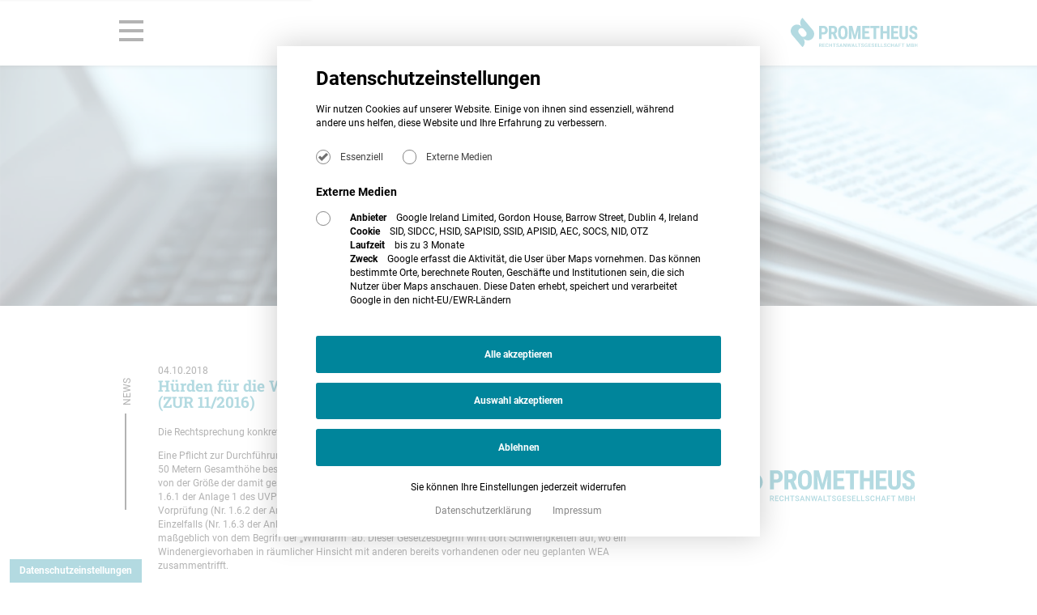

--- FILE ---
content_type: text/html; charset=UTF-8
request_url: https://www.prometheus-recht.de/huerden-fuer-die-windenergie/
body_size: 51016
content:

<!DOCTYPE html>
<html lang="de-DE" prefix="og: http://ogp.me/ns#">
<head>

			            <script src="https://www.prometheus-recht.de/wp-content/themes/nrWpOOP-child/assets/js/privacy-v4.js?20250610"></script>
			
    <meta charset="utf-8">
    <meta http-equiv="X-UA-Compatible" content="IE=edge">
    <meta name="viewport" content="width=device-width, initial-scale=1">
    <meta name="format-detection" content="telephone=no">

    <script>
        window.Theme = {
            home: 'https://www.prometheus-recht.de',
            root: 'https://www.prometheus-recht.de/wp-content/themes/nrWpOOP-child',
            userHasCookiesAllowed: localStorage.getItem('cookies_allowed') === 'true',
            ajaxurl: 'https://www.prometheus-recht.de/wp-admin/admin-ajax.php',
            browser: {
                name: '',
                version: 0
            },
            isIE11: !!window.MSInputMethodContext && !!document.documentMode,
            isMobile: false,
            infinitescroll: false,
            autosmoothscrolling: false,
            pageloader: true,
            sliders: [],
            cookieTypeIsAllowed: function (cookieid) {
                return localStorage.getItem('cookies_allowed_' + cookieid) === 'true';
            }
        };
    </script>

    <script>
        NrCookieHandler.addCookie('externmedia', {
            name: {de: 'SID, SIDCC, HSID, SAPISID, SSID, APISID, AEC, SOCS, NID, OTZ', en: 'SID, SIDCC, HSID, SAPISID, SSID, APISID, AEC, SOCS, NID, OTZ'},
            livetime: {de: 'bis zu 3 Monate', en: 'up to 3 months'},
            vendor: {de: 'Google Ireland Limited, Gordon House, Barrow Street, Dublin 4, Ireland', en: 'Google Ireland Limited, Gordon House, Barrow Street, Dublin 4, Ireland'},
            info: {
                de: 'Google erfasst die Aktivität, die User über Maps vornehmen. Das können bestimmte Orte, berechnete Routen, Geschäfte und Institutionen sein, die sich Nutzer über Maps anschauen. Diese Daten erhebt, speichert und verarbeitet Google in den nicht-EU/EWR-Ländern',
                en: 'Google records the activity that users undertake via Maps. This can be specific locations, calculated routes, businesses and institutions that users view via Maps. Google collects, stores and processes this data in non-EU/EEA countries.'
            },
            callback: function () {
                window.addEventListener('DOMContentLoaded', function() {
                    console.log('cookie allowed');
                    let scripts = [
                        'https://maps.googleapis.com/maps/api/js?key=AIzaSyCPRYftM6ViM2aun_3sn2eOUuv7CD2SEyw&amp;v=3.exp&amp;callback=init_event_map',
                    ];

                    scripts.forEach(script => {
                        var scriptHolder = document.querySelector('head');
                        var scriptTag = document.createElement('script');
                        scriptTag.type = 'text/javascript';
                        scriptTag.charset = 'utf-8';
                        scriptTag.async = true;
                        scriptTag.src = script;
                        scriptTag.onload = function(){
                            var googlemap = document.getElementById('gmap_event_map');
                            console.log(googlemap);
                            if (googlemap && typeof window.init_event_map === 'function') {
                                console.log('will init map');
                                init_event_map();
                            }
                        }

                        scriptHolder.appendChild(scriptTag);
                    });

                });
            }
        });
    </script>

    <script type='text/javascript' id='wp-polyfill-js-after'>
        (('fetch' in window)
            && (document.contains)
            && (window.DOMRect)
            && (window.URL && window.URL.prototype && window.URLSearchParams)
            && (window.FormData && window.FormData.prototype.keys)
            && (Element.prototype.matches && Element.prototype.closest)
            && ('objectFit' in document.documentElement.style))
        || document.write('<script src="https://www.prometheus-recht.de/wp-content/themes/nrWpOOP/assets/dist/polyfills.js"></scr' + 'ipt>');
    </script>


	        <style>
            :root{--baseFontColor:#292929;--baseBgColor:#fff;--primaryColor:#3e69b6;--secondaryColor:tomato;--errorColor:tomato;--successColor:green;--warnColor:#ff0;--baseFontFamily:sans-serif;--headlineFamily:sans-serif;--hightightFontFamily:sans-serif;--baseFontSize:0.9vw;--h1FontSize:2em;--h2FontSize:1.8em;--h3FontSize:1.6em;--h4FontSize:1.3em;--h5FontSize:1.2em;--h6FontSize:1.1em;--baseLineHeight:1.5;--headlineLineHeight:1.1;--wrapperWidth:85vw;--maxWrapperWith:85vw;--wrapperBackgroundColor:transparent;--tabletLarge:1024px;--tabletSmall:768px;--phoneLarge:600px;--phoneSmall:400px;--12px:0.625vw;--14px:0.72vw;--15px:0.78vw;--16px:0.83vw;--17px:0.88vw;--18px:0.93vw;--19px:0.98vw;--20px:1.04vw;--22px:1.14vw;--24px:1.25vw;--25px:1.3vw;--26px:1.35vw;--29px:1.51vw;--30px:1.56vw;--32px:1.66vw;--33px:1.71vw;--34px:1.77vw;--36px:1.87vw;--40px:2.08vw;--43px:2.26vw;--45px:2.34vw;--46px:2.39vw;--47px:2.44vw;--48px:2.5vw;--51px:2.65vw;--56px:2.91vw;--63px:3.28vw;--71px:3.72vw;--72px:3.75vw}*{-webkit-font-smoothing:antialiased;-moz-osx-font-smoothing:grayscale;box-sizing:border-box}:active,:focus{outline:none}body,html{background-color:var(--baseBgColor);color:var(--baseFontColor);font-family:var(--baseFontFamily);font-size:var(--baseFontSize);line-height:var(--baseLineHeight)}iframe,img{max-width:100%}h1,h2,h3,h4,h5,h6{font-family:var(--hightightFontFamily);font-weight:400;line-height:var(--headlineLineHeight);margin-bottom:1em;margin-top:0}h1 a,h2 a,h3 a,h4 a,h5 a,h6 a{color:inherit}p{margin-bottom:1em;margin-top:0}a{color:var(--primaryColor);text-decoration:none}.wrapper{margin:auto;max-width:var(--maxWrapperWith);width:var(--wrapperWidth)}ul{list-style-type:circle;padding-left:1em}ul li{margin:0 .5em}table{width:100%}table tr{border-bottom:1px solid #ccc}table tr:last-child{border-bottom-color:transparent}table th{text-align:left}table td,table th{padding:0 .5em}address{font-style:normal}.level{align-items:center;display:flex}.level .is-flex{flex:1}.module-404{padding:5em 2em;text-align:center}button{cursor:pointer}body.scrolled .page-header{padding:1em 0}body.scrolled .page-header .logo img{height:2em}body.scrolled.scrolled-down .page-header{transform:translateY(-100%)}.menu-item-has-children>a{align-items:center;display:inline-flex}.menu-item-has-children>a .text{flex:1}.menu-item-has-children>a .indicator{align-items:center;display:flex;margin-left:.5em}.menu-item-has-children>a .indicator svg{height:1em;width:1em}.page-header{align-items:center;display:flex;padding:2em 0;position:relative;transition:all .3s;z-index:5}.page-header.sticky{background-color:#fff;position:sticky;top:0}.page-header .wrapper{align-items:center;display:flex}.page-header .logo img{height:3em;transition:all .3s}.page-header .navigation{display:flex;flex:1;justify-content:flex-end}@media (max-width:1024px){.page-header .navigation .desktop{display:none}}.page-header .navigation .desktop .menu{display:flex;list-style:none;margin:0;padding:0}.page-header .navigation .desktop .menu>li:last-child{margin-right:0}.page-header .navigation .desktop .menu a{padding:1em}.page-header .navigation .desktop .menu li:not(.menu-item-has-children) a{display:inline-block}.page-header .navigation .desktop .menu .sub-menu{background-color:#fff;box-shadow:0 .5em .5em -.3em rgba(0,0,0,.5);display:none;list-style:none;padding:0;position:absolute;right:0;top:100%;width:15vw}.page-header .navigation .desktop .menu .sub-menu li{margin:0}.page-header .navigation .desktop .menu .sub-menu a{color:inherit;display:block;font-size:.9em}.page-header .navigation .desktop .menu .sub-menu a:hover{background-color:#f9f9f9}.page-header .navigation .desktop .menu>li{position:relative}.page-header .navigation .desktop .menu>li:hover>.sub-menu{display:inherit}.page-header .navigation .mobile{display:none}@media (max-width:1024px){.page-header .navigation .mobile{display:block}.page-header .navigation .mobile.init-in-progress{display:none}}.hero-slider .heroslide{max-height:90vh;position:relative}.hero-slider .heroslide picture img{width:100%}.hero-slider .heroslide .content{align-items:center;bottom:0;display:flex;left:0;padding:3em;position:absolute;right:0;top:0}.hero-slider .heroslide .content .block{width:40vw}@media (max-width:768px){.hero-slider .heroslide .content .block{width:70vw}}@media (max-width:500px){.hero-slider .heroslide .content .block{width:90vw}}.hero-slider .heroslide .content .block .title{margin-bottom:0}.hero-slider .heroslide .content .block .button a{background-color:hsla(0,0%,100%,.8);color:var(--baseFontColor);padding:1em 2em;text-decoration:none}.hero-slider .slick-dots{bottom:1em}.hero-slider .slick-dots li{margin:0 .5em}.hero-slider .slick-dots li.slick-active button{background-color:hsla(0,0%,100%,.6)}.hero-slider .slick-dots li button{background-color:hsla(0,0%,100%,.3);height:.3em;padding:0;text-indent:-9999px;width:2em}.hero-slider .slick-dots li button:before{height:.3em;width:2em}.hero-slider .slick-arrow{z-index:1}.hero-slider .slick-arrow.slick-next{right:1em;top:1em}.hero-slider .slick-arrow.slick-prev{left:inherit;right:3em;top:1em}@keyframes ui-spinner-rotate-right{0%{transform:rotate(0deg)}25%{transform:rotate(180deg)}50%{transform:rotate(180deg)}75%{transform:rotate(1turn)}to{transform:rotate(1turn)}}@keyframes ui-spinner-rotate-left{0%{transform:rotate(0deg)}25%{transform:rotate(0deg)}50%{transform:rotate(180deg)}75%{transform:rotate(180deg)}to{transform:rotate(1turn)}}.page-loader{align-items:center;background-color:#fff;bottom:0;display:flex;justify-content:center;left:0;position:fixed;right:0;top:0;z-index:9999}.page-loader .icon{background:none repeat scroll 0 0 #ddd;border-radius:50%;box-shadow:inset 0 0 10px rgba(0,0,0,.1),0 0 25px rgba(0,0,255,.075);display:inline-block;height:46px;margin:1em;overflow:hidden;position:relative;width:46px}.page-loader .icon:after{background:none repeat scroll 0 0 #f2f2f2;border-radius:50%;box-shadow:0 0 10px rgba(0,0,0,.1);content:"";display:block;height:28px;left:9px;position:absolute;top:9px;width:28px}.page-loader .icon>span{height:100%;overflow:hidden;position:absolute;width:50%}.page-loader .icon .anim{animation:ui-spinner-rotate-left 3s infinite;background:none repeat scroll 0 0 #508ec3;border-radius:999px;height:100%;left:100%;opacity:.8;position:absolute;top:0;transform-origin:0 50% 0;width:100%}.page-loader .icon .left{left:0}.page-loader .icon .left .anim{border-bottom-left-radius:0;border-top-left-radius:0}.page-loader .icon .right{left:50%}.page-loader .icon .right .anim{border-bottom-right-radius:0;border-top-right-radius:0;left:-100%;transform-origin:100% 50% 0}.mobile-main-navigation-component .trigger{cursor:pointer;display:inline-block;padding-right:7px;position:relative;right:0;transition:all 1s;z-index:20}.mobile-main-navigation-component .trigger.active{right:calc((100vw - var(--wrapperWidth))/2*-1)}.mobile-main-navigation-component .trigger.active .bar1,.mobile-main-navigation-component .trigger.active .bar2,.mobile-main-navigation-component .trigger.active .bar3{background-color:#fff}.mobile-main-navigation-component .trigger .bar1,.mobile-main-navigation-component .trigger .bar2,.mobile-main-navigation-component .trigger .bar3{background-color:#333;border-radius:5px;height:3px;margin:4px 0;transition:.4s;width:25px}.mobile-main-navigation-component .trigger.active .bar1{transform:rotate(-45deg) translate(-2px,2px)}.mobile-main-navigation-component .trigger.active .bar2{opacity:0}.mobile-main-navigation-component .trigger.active .bar3{transform:rotate(45deg) translate(-8px,-8px)}.mobile-main-navigation-component .overlay{align-items:center;background-color:#fff;border-right:40px solid var(--primaryColor);bottom:0;display:flex;flex-direction:column;height:100vh;justify-content:flex-start;min-width:250px;overflow-y:auto;padding:2em 0 3em;position:fixed;right:0;top:0;transform:translateX(100%);transition:all .5s ease;width:100%;z-index:10}.mobile-main-navigation-component .overlay.active{transform:translateX(0)}.mobile-main-navigation-component .overlay .logo{margin-bottom:3em}.mobile-main-navigation-component .overlay li a{border-bottom:1px solid #eee;color:initial;display:block;font-size:1em;padding:.5em}.mobile-main-navigation-component .overlay .nav{width:60%}@media (max-width:550px){.mobile-main-navigation-component .overlay .nav{width:90%}}.mobile-main-navigation-component .overlay .menu{list-style:none;margin:0;padding:0}.mobile-main-navigation-component .overlay .menu-item-has-children.open .dropdown-indicator svg{transform:rotate(180deg)}.mobile-main-navigation-component .overlay .menu-item-has-children.open>.sub-menu{max-height:100vh}.mobile-main-navigation-component .overlay .menu-item-has-children>a{align-items:center;display:flex;justify-content:space-between}.mobile-main-navigation-component .overlay .menu-item-has-children>a:hover{cursor:pointer}.mobile-main-navigation-component .overlay .menu-item-has-children .dropdown-indicator svg{height:1em;transition:all .3s;width:1em}.mobile-main-navigation-component .overlay .sub-menu{list-style:none;margin:0;max-height:0;overflow-y:hidden;padding:0 0 0 1em;transition:all .5s;transition-duration:1s;transition-property:all}.mobile-main-navigation-component .overlay .widgets-area{padding:2em}.mobile-main-navigation-component .overlay .widgets-area .widget{margin-bottom:2em}
        </style>
	
	        <style>
            :root{--baseFontColor:#000000;--baseBgColor:#fff;--primaryColor:#00859B;--secondaryColor:#545454;--iconGreyColor:#BFB8AF;--bgGreyColor:#EBE6DF;--bgGreyColorLight:#EBE6DF25;--schieferColor:#25282A;--schieferColorLight:#25282A75;--errorColor:tomato;--successColor:green;--warnColor:yellow;--baseFontFamily:Roboto,sans-serif;--headlineFamily:Roboto Condensed,sans-serif;--hightightFontFamily:Roboto Slab,serif;--baseFontSize:.93vw;--h1FontSize:3.5em;--h2FontSize:2.66em;--h3FontSize:1.33em;--h4FontSize:1.2em;--h5FontSize:1.1em;--h6FontSize:1em;--baseLineHeight:1.5;--headlineLineHeight:1.1;--wrapperWidth:77vw;--maxWrapperWith:90vw;--wrapperBackgroundColor:transparent;--tabletLarge:1024px;--tabletSmall:768px;--phoneLarge:600px;--phoneSmall:400px;--12px:.625vw;--14px:.72vw;--15px:.78vw;--16px:.83vw;--17px:.88vw;--18px:.93vw;--19px:.98vw;--20px:1.04vw;--22px:1.14vw;--24px:1.25vw;--25px:1.3vw;--26px:1.35vw;--29px:1.51vw;--30px:1.56vw;--32px:1.66vw;--33px:1.71vw;--34px:1.77vw;--36px:1.87vw;--40px:2.08vw;--43px:2.26vw;--45px:2.34vw;--46px:2.39vw;--47px:2.44vw;--48px:2.5vw;--51px:2.65vw;--56px:2.91vw;--63px:3.28vw;--71px:3.72vw;--72px:3.75vw}@media (max-width:1024px){:root{--baseFontSize:1.04vw}}@media (max-width:1000px){:root{--baseFontSize:1.2vw}}@media (max-width:768px){:root{--baseFontSize:1.8vw}}@media (max-width:600px){:root{--baseFontSize:3vw}}@media (min-width:2250px){:root{--baseFontSize:1.2vw}}.page-loader .icon .anim{background:none repeat scroll 0 0 var(--primaryColor)}body.scrolled .page-header{padding:1.5em 0}.page-header.sticky{padding:1.5em 0;box-shadow:0 0 4px 2px rgba(0,0,0,0.2)}@media (max-width:1024px){.page-header.sticky .wrapper.wrapper-header-top-mobile{flex-direction:row-reverse}}.page-header.sticky .wrapper .navigation{justify-content:flex-start}@media (max-width:1024px){.page-header.sticky .wrapper .navigation{justify-content:flex-end}}.page-header.sticky .wrapper .navigation .mobile{display:block}.page-header.sticky .wrapper .navigation .mobile .mobile-main-navigation-component .trigger.active{right:unset;left:0}@media (max-width:1024px){.page-header.sticky .wrapper .navigation .mobile .mobile-main-navigation-component .trigger.active{left:unset;right:0}}.page-header.sticky .wrapper .navigation .mobile .mobile-main-navigation-component .trigger.active .bar1{transform:rotate(-45deg) translate(-8px, 8px)}.page-header.sticky .wrapper .navigation .mobile .mobile-main-navigation-component .trigger.active .bar3{transform:rotate(45deg) translate(-7px, -8px)}.page-header.sticky .wrapper .navigation .mobile .mobile-main-navigation-component .trigger .bar1,.page-header.sticky .wrapper .navigation .mobile .mobile-main-navigation-component .trigger .bar2,.page-header.sticky .wrapper .navigation .mobile .mobile-main-navigation-component .trigger .bar3{border-radius:0;background-color:var(--baseFontColor);height:4px;margin:7px 0;width:2.5em}@media (max-width:1024px){.page-header.sticky .wrapper .navigation .mobile .mobile-main-navigation-component .trigger .bar1:last-child,.page-header.sticky .wrapper .navigation .mobile .mobile-main-navigation-component .trigger .bar2:last-child,.page-header.sticky .wrapper .navigation .mobile .mobile-main-navigation-component .trigger .bar3:last-child{margin-bottom:0}}.page-header.sticky .wrapper .navigation .mobile .mobile-main-navigation-component .trigger:hover .bar1,.page-header.sticky .wrapper .navigation .mobile .mobile-main-navigation-component .trigger:hover .bar2,.page-header.sticky .wrapper .navigation .mobile .mobile-main-navigation-component .trigger:hover .bar3{background-color:var(--primaryColor)}.page-header.sticky .wrapper .navigation .mobile .mobile-main-navigation-component .overlay{box-shadow:0 0 .2em 0 rgba(38,38,38,0.3);width:30%;background-color:white;border-right:none;right:unset;left:0;transform:translateX(0) translateY(-100%)}@media (max-width:1024px){.page-header.sticky .wrapper .navigation .mobile .mobile-main-navigation-component .overlay{right:0;left:unset;width:50%}}@media (max-width:768px){.page-header.sticky .wrapper .navigation .mobile .mobile-main-navigation-component .overlay{width:65%}}@media (max-width:600px){.page-header.sticky .wrapper .navigation .mobile .mobile-main-navigation-component .overlay{width:100%}}.page-header.sticky .wrapper .navigation .mobile .mobile-main-navigation-component .overlay.active{transform:translateY(0)}.page-header.sticky .wrapper .navigation .mobile .mobile-main-navigation-component .overlay .nav{width:60%;padding-top:7em;margin-right:2em}.page-header.sticky .wrapper .navigation .mobile .mobile-main-navigation-component .overlay .nav .menu .menu-item{margin:0;padding:0}.page-header.sticky .wrapper .navigation .mobile .mobile-main-navigation-component .overlay .nav .menu .menu-item a{border-bottom:2px solid var(--baseFontColor);color:var(--baseFontColor);padding:.5em 0;transition:.4s;font-size:1.5em;text-transform:uppercase}@media (max-width:1024px){.page-header.sticky .wrapper .navigation .mobile .mobile-main-navigation-component .overlay .nav .menu .menu-item a{font-size:1.75em}}.page-header.sticky .wrapper .navigation .mobile .mobile-main-navigation-component .overlay .nav .menu .menu-item a:hover{color:var(--primaryColor)}.page-header.sticky .wrapper .navigation .mobile .mobile-main-navigation-component .overlay .nav .menu .menu-item:last-child a{border-bottom:none}.page-header.sticky .wrapper .logo a{display:block;line-height:0}.page-header.sticky .wrapper .logo a img{height:3em}@media (max-width:1024px){.page-header.sticky .wrapper .logo a img{height:4em}}.page-header.sticky:before{content:"";position:absolute;top:0;left:0;width:99vw;height:100vh;background:rgba(0,133,155,0.3);visibility:hidden}body.scrolled.scrolled-down .page-header{transform:translateY(0)}body.overflow-hidden .page-header.sticky:before{visibility:visible;width:100vw}.herosmall{padding:0;height:25em}.herosmall .bg{width:100%;height:100%}.herosmall .bg img{width:100%;height:100%;object-fit:cover;object-position:50% 15%}        </style>
	
	<meta name='robots' content='index, follow, max-image-preview:large, max-snippet:-1, max-video-preview:-1' />
	<style>img:is([sizes="auto" i], [sizes^="auto," i]) { contain-intrinsic-size: 3000px 1500px }</style>
	
	<!-- This site is optimized with the Yoast SEO plugin v26.2 - https://yoast.com/wordpress/plugins/seo/ -->
	<title>Hürden für die Windenergie - Voraussetzungen für eine UVP-Prüfung (ZUR 11/2016)</title>
	<meta name="description" content="Lesen Sie hier den Beitrag von Kupke/Magaard aus der ZUR 11/2016 zur Konkretisierung der Voraussetzungen für eine UVP-Prüfung durch die Rechtsprechung." />
	<link rel="canonical" href="https://www.prometheus-recht.de/huerden-fuer-die-windenergie/" />
	<meta property="og:locale" content="de_DE" />
	<meta property="og:type" content="article" />
	<meta property="og:title" content="Hürden für die Windenergie - Voraussetzungen für eine UVP-Prüfung (ZUR 11/2016)" />
	<meta property="og:description" content="Lesen Sie hier den Beitrag von Kupke/Magaard aus der ZUR 11/2016 zur Konkretisierung der Voraussetzungen für eine UVP-Prüfung durch die Rechtsprechung." />
	<meta property="og:url" content="https://www.prometheus-recht.de/huerden-fuer-die-windenergie/" />
	<meta property="og:site_name" content="PROMETHEUS Rechtsanwaltsgesellschaft mbH" />
	<meta property="article:published_time" content="2018-10-04T08:06:20+00:00" />
	<meta property="article:modified_time" content="2019-05-02T11:45:29+00:00" />
	<meta property="og:image" content="https://www.prometheus-recht.de/wp-content/uploads/2019/05/ZUR112016.jpg" />
	<meta property="og:image:width" content="100" />
	<meta property="og:image:height" content="143" />
	<meta property="og:image:type" content="image/jpeg" />
	<meta name="author" content="richter" />
	<meta name="twitter:card" content="summary_large_image" />
	<meta name="twitter:label1" content="Verfasst von" />
	<meta name="twitter:data1" content="richter" />
	<meta name="twitter:label2" content="Geschätzte Lesezeit" />
	<meta name="twitter:data2" content="1 Minute" />
	<script type="application/ld+json" class="yoast-schema-graph">{"@context":"https://schema.org","@graph":[{"@type":"Article","@id":"https://www.prometheus-recht.de/huerden-fuer-die-windenergie/#article","isPartOf":{"@id":"https://www.prometheus-recht.de/huerden-fuer-die-windenergie/"},"author":{"name":"richter","@id":"https://www.prometheus-recht.de/#/schema/person/599d1fae2aa8cd8685302449c973f7e1"},"headline":"Hürden für die Windenergie &#8211; Voraussetzungen für eine UVP-Prüfung (ZUR 11/2016)","datePublished":"2018-10-04T08:06:20+00:00","dateModified":"2019-05-02T11:45:29+00:00","mainEntityOfPage":{"@id":"https://www.prometheus-recht.de/huerden-fuer-die-windenergie/"},"wordCount":251,"publisher":{"@id":"https://www.prometheus-recht.de/#organization"},"image":{"@id":"https://www.prometheus-recht.de/huerden-fuer-die-windenergie/#primaryimage"},"thumbnailUrl":"https://www.prometheus-recht.de/wp-content/uploads/2019/05/ZUR112016.jpg","articleSection":["Erneuerbare Energien","Naturschutz","Rechtsprechung","Veröffentlichung","Windenergie"],"inLanguage":"de"},{"@type":"WebPage","@id":"https://www.prometheus-recht.de/huerden-fuer-die-windenergie/","url":"https://www.prometheus-recht.de/huerden-fuer-die-windenergie/","name":"Hürden für die Windenergie - Voraussetzungen für eine UVP-Prüfung (ZUR 11/2016)","isPartOf":{"@id":"https://www.prometheus-recht.de/#website"},"primaryImageOfPage":{"@id":"https://www.prometheus-recht.de/huerden-fuer-die-windenergie/#primaryimage"},"image":{"@id":"https://www.prometheus-recht.de/huerden-fuer-die-windenergie/#primaryimage"},"thumbnailUrl":"https://www.prometheus-recht.de/wp-content/uploads/2019/05/ZUR112016.jpg","datePublished":"2018-10-04T08:06:20+00:00","dateModified":"2019-05-02T11:45:29+00:00","description":"Lesen Sie hier den Beitrag von Kupke/Magaard aus der ZUR 11/2016 zur Konkretisierung der Voraussetzungen für eine UVP-Prüfung durch die Rechtsprechung.","breadcrumb":{"@id":"https://www.prometheus-recht.de/huerden-fuer-die-windenergie/#breadcrumb"},"inLanguage":"de","potentialAction":[{"@type":"ReadAction","target":["https://www.prometheus-recht.de/huerden-fuer-die-windenergie/"]}]},{"@type":"ImageObject","inLanguage":"de","@id":"https://www.prometheus-recht.de/huerden-fuer-die-windenergie/#primaryimage","url":"https://www.prometheus-recht.de/wp-content/uploads/2019/05/ZUR112016.jpg","contentUrl":"https://www.prometheus-recht.de/wp-content/uploads/2019/05/ZUR112016.jpg","width":100,"height":143,"caption":"UVP-Prüfung"},{"@type":"BreadcrumbList","@id":"https://www.prometheus-recht.de/huerden-fuer-die-windenergie/#breadcrumb","itemListElement":[{"@type":"ListItem","position":1,"name":"Startseite","item":"https://www.prometheus-recht.de/"},{"@type":"ListItem","position":2,"name":"Hürden für die Windenergie &#8211; Voraussetzungen für eine UVP-Prüfung (ZUR 11/2016)"}]},{"@type":"WebSite","@id":"https://www.prometheus-recht.de/#website","url":"https://www.prometheus-recht.de/","name":"PROMETHEUS Rechtsanwaltsgesellschaft mbH","description":"","publisher":{"@id":"https://www.prometheus-recht.de/#organization"},"potentialAction":[{"@type":"SearchAction","target":{"@type":"EntryPoint","urlTemplate":"https://www.prometheus-recht.de/?s={search_term_string}"},"query-input":{"@type":"PropertyValueSpecification","valueRequired":true,"valueName":"search_term_string"}}],"inLanguage":"de"},{"@type":"Organization","@id":"https://www.prometheus-recht.de/#organization","name":"prometheus Rechtsanwaltsgesellschaft mbH","url":"https://www.prometheus-recht.de/","logo":{"@type":"ImageObject","inLanguage":"de","@id":"https://www.prometheus-recht.de/#/schema/logo/image/","url":"https://www.prometheus-recht.de/wp-content/uploads/2024/09/prometheus-wbm-sub-petrol.svg","contentUrl":"https://www.prometheus-recht.de/wp-content/uploads/2024/09/prometheus-wbm-sub-petrol.svg","caption":"prometheus Rechtsanwaltsgesellschaft mbH"},"image":{"@id":"https://www.prometheus-recht.de/#/schema/logo/image/"}},{"@type":"Person","@id":"https://www.prometheus-recht.de/#/schema/person/599d1fae2aa8cd8685302449c973f7e1","name":"richter","url":"https://www.prometheus-recht.de/author/richter/"}]}</script>
	<!-- / Yoast SEO plugin. -->


<link rel='dns-prefetch' href='//www.prometheus-recht.de' />
<style id='classic-theme-styles-inline-css' type='text/css'>
/*! This file is auto-generated */
.wp-block-button__link{color:#fff;background-color:#32373c;border-radius:9999px;box-shadow:none;text-decoration:none;padding:calc(.667em + 2px) calc(1.333em + 2px);font-size:1.125em}.wp-block-file__button{background:#32373c;color:#fff;text-decoration:none}
</style>
<style id='global-styles-inline-css' type='text/css'>
:root{--wp--preset--aspect-ratio--square: 1;--wp--preset--aspect-ratio--4-3: 4/3;--wp--preset--aspect-ratio--3-4: 3/4;--wp--preset--aspect-ratio--3-2: 3/2;--wp--preset--aspect-ratio--2-3: 2/3;--wp--preset--aspect-ratio--16-9: 16/9;--wp--preset--aspect-ratio--9-16: 9/16;--wp--preset--color--black: #000000;--wp--preset--color--cyan-bluish-gray: #abb8c3;--wp--preset--color--white: #ffffff;--wp--preset--color--pale-pink: #f78da7;--wp--preset--color--vivid-red: #cf2e2e;--wp--preset--color--luminous-vivid-orange: #ff6900;--wp--preset--color--luminous-vivid-amber: #fcb900;--wp--preset--color--light-green-cyan: #7bdcb5;--wp--preset--color--vivid-green-cyan: #00d084;--wp--preset--color--pale-cyan-blue: #8ed1fc;--wp--preset--color--vivid-cyan-blue: #0693e3;--wp--preset--color--vivid-purple: #9b51e0;--wp--preset--gradient--vivid-cyan-blue-to-vivid-purple: linear-gradient(135deg,rgba(6,147,227,1) 0%,rgb(155,81,224) 100%);--wp--preset--gradient--light-green-cyan-to-vivid-green-cyan: linear-gradient(135deg,rgb(122,220,180) 0%,rgb(0,208,130) 100%);--wp--preset--gradient--luminous-vivid-amber-to-luminous-vivid-orange: linear-gradient(135deg,rgba(252,185,0,1) 0%,rgba(255,105,0,1) 100%);--wp--preset--gradient--luminous-vivid-orange-to-vivid-red: linear-gradient(135deg,rgba(255,105,0,1) 0%,rgb(207,46,46) 100%);--wp--preset--gradient--very-light-gray-to-cyan-bluish-gray: linear-gradient(135deg,rgb(238,238,238) 0%,rgb(169,184,195) 100%);--wp--preset--gradient--cool-to-warm-spectrum: linear-gradient(135deg,rgb(74,234,220) 0%,rgb(151,120,209) 20%,rgb(207,42,186) 40%,rgb(238,44,130) 60%,rgb(251,105,98) 80%,rgb(254,248,76) 100%);--wp--preset--gradient--blush-light-purple: linear-gradient(135deg,rgb(255,206,236) 0%,rgb(152,150,240) 100%);--wp--preset--gradient--blush-bordeaux: linear-gradient(135deg,rgb(254,205,165) 0%,rgb(254,45,45) 50%,rgb(107,0,62) 100%);--wp--preset--gradient--luminous-dusk: linear-gradient(135deg,rgb(255,203,112) 0%,rgb(199,81,192) 50%,rgb(65,88,208) 100%);--wp--preset--gradient--pale-ocean: linear-gradient(135deg,rgb(255,245,203) 0%,rgb(182,227,212) 50%,rgb(51,167,181) 100%);--wp--preset--gradient--electric-grass: linear-gradient(135deg,rgb(202,248,128) 0%,rgb(113,206,126) 100%);--wp--preset--gradient--midnight: linear-gradient(135deg,rgb(2,3,129) 0%,rgb(40,116,252) 100%);--wp--preset--font-size--small: 13px;--wp--preset--font-size--medium: 20px;--wp--preset--font-size--large: 36px;--wp--preset--font-size--x-large: 42px;--wp--preset--spacing--20: 0.44rem;--wp--preset--spacing--30: 0.67rem;--wp--preset--spacing--40: 1rem;--wp--preset--spacing--50: 1.5rem;--wp--preset--spacing--60: 2.25rem;--wp--preset--spacing--70: 3.38rem;--wp--preset--spacing--80: 5.06rem;--wp--preset--shadow--natural: 6px 6px 9px rgba(0, 0, 0, 0.2);--wp--preset--shadow--deep: 12px 12px 50px rgba(0, 0, 0, 0.4);--wp--preset--shadow--sharp: 6px 6px 0px rgba(0, 0, 0, 0.2);--wp--preset--shadow--outlined: 6px 6px 0px -3px rgba(255, 255, 255, 1), 6px 6px rgba(0, 0, 0, 1);--wp--preset--shadow--crisp: 6px 6px 0px rgba(0, 0, 0, 1);}:where(.is-layout-flex){gap: 0.5em;}:where(.is-layout-grid){gap: 0.5em;}body .is-layout-flex{display: flex;}.is-layout-flex{flex-wrap: wrap;align-items: center;}.is-layout-flex > :is(*, div){margin: 0;}body .is-layout-grid{display: grid;}.is-layout-grid > :is(*, div){margin: 0;}:where(.wp-block-columns.is-layout-flex){gap: 2em;}:where(.wp-block-columns.is-layout-grid){gap: 2em;}:where(.wp-block-post-template.is-layout-flex){gap: 1.25em;}:where(.wp-block-post-template.is-layout-grid){gap: 1.25em;}.has-black-color{color: var(--wp--preset--color--black) !important;}.has-cyan-bluish-gray-color{color: var(--wp--preset--color--cyan-bluish-gray) !important;}.has-white-color{color: var(--wp--preset--color--white) !important;}.has-pale-pink-color{color: var(--wp--preset--color--pale-pink) !important;}.has-vivid-red-color{color: var(--wp--preset--color--vivid-red) !important;}.has-luminous-vivid-orange-color{color: var(--wp--preset--color--luminous-vivid-orange) !important;}.has-luminous-vivid-amber-color{color: var(--wp--preset--color--luminous-vivid-amber) !important;}.has-light-green-cyan-color{color: var(--wp--preset--color--light-green-cyan) !important;}.has-vivid-green-cyan-color{color: var(--wp--preset--color--vivid-green-cyan) !important;}.has-pale-cyan-blue-color{color: var(--wp--preset--color--pale-cyan-blue) !important;}.has-vivid-cyan-blue-color{color: var(--wp--preset--color--vivid-cyan-blue) !important;}.has-vivid-purple-color{color: var(--wp--preset--color--vivid-purple) !important;}.has-black-background-color{background-color: var(--wp--preset--color--black) !important;}.has-cyan-bluish-gray-background-color{background-color: var(--wp--preset--color--cyan-bluish-gray) !important;}.has-white-background-color{background-color: var(--wp--preset--color--white) !important;}.has-pale-pink-background-color{background-color: var(--wp--preset--color--pale-pink) !important;}.has-vivid-red-background-color{background-color: var(--wp--preset--color--vivid-red) !important;}.has-luminous-vivid-orange-background-color{background-color: var(--wp--preset--color--luminous-vivid-orange) !important;}.has-luminous-vivid-amber-background-color{background-color: var(--wp--preset--color--luminous-vivid-amber) !important;}.has-light-green-cyan-background-color{background-color: var(--wp--preset--color--light-green-cyan) !important;}.has-vivid-green-cyan-background-color{background-color: var(--wp--preset--color--vivid-green-cyan) !important;}.has-pale-cyan-blue-background-color{background-color: var(--wp--preset--color--pale-cyan-blue) !important;}.has-vivid-cyan-blue-background-color{background-color: var(--wp--preset--color--vivid-cyan-blue) !important;}.has-vivid-purple-background-color{background-color: var(--wp--preset--color--vivid-purple) !important;}.has-black-border-color{border-color: var(--wp--preset--color--black) !important;}.has-cyan-bluish-gray-border-color{border-color: var(--wp--preset--color--cyan-bluish-gray) !important;}.has-white-border-color{border-color: var(--wp--preset--color--white) !important;}.has-pale-pink-border-color{border-color: var(--wp--preset--color--pale-pink) !important;}.has-vivid-red-border-color{border-color: var(--wp--preset--color--vivid-red) !important;}.has-luminous-vivid-orange-border-color{border-color: var(--wp--preset--color--luminous-vivid-orange) !important;}.has-luminous-vivid-amber-border-color{border-color: var(--wp--preset--color--luminous-vivid-amber) !important;}.has-light-green-cyan-border-color{border-color: var(--wp--preset--color--light-green-cyan) !important;}.has-vivid-green-cyan-border-color{border-color: var(--wp--preset--color--vivid-green-cyan) !important;}.has-pale-cyan-blue-border-color{border-color: var(--wp--preset--color--pale-cyan-blue) !important;}.has-vivid-cyan-blue-border-color{border-color: var(--wp--preset--color--vivid-cyan-blue) !important;}.has-vivid-purple-border-color{border-color: var(--wp--preset--color--vivid-purple) !important;}.has-vivid-cyan-blue-to-vivid-purple-gradient-background{background: var(--wp--preset--gradient--vivid-cyan-blue-to-vivid-purple) !important;}.has-light-green-cyan-to-vivid-green-cyan-gradient-background{background: var(--wp--preset--gradient--light-green-cyan-to-vivid-green-cyan) !important;}.has-luminous-vivid-amber-to-luminous-vivid-orange-gradient-background{background: var(--wp--preset--gradient--luminous-vivid-amber-to-luminous-vivid-orange) !important;}.has-luminous-vivid-orange-to-vivid-red-gradient-background{background: var(--wp--preset--gradient--luminous-vivid-orange-to-vivid-red) !important;}.has-very-light-gray-to-cyan-bluish-gray-gradient-background{background: var(--wp--preset--gradient--very-light-gray-to-cyan-bluish-gray) !important;}.has-cool-to-warm-spectrum-gradient-background{background: var(--wp--preset--gradient--cool-to-warm-spectrum) !important;}.has-blush-light-purple-gradient-background{background: var(--wp--preset--gradient--blush-light-purple) !important;}.has-blush-bordeaux-gradient-background{background: var(--wp--preset--gradient--blush-bordeaux) !important;}.has-luminous-dusk-gradient-background{background: var(--wp--preset--gradient--luminous-dusk) !important;}.has-pale-ocean-gradient-background{background: var(--wp--preset--gradient--pale-ocean) !important;}.has-electric-grass-gradient-background{background: var(--wp--preset--gradient--electric-grass) !important;}.has-midnight-gradient-background{background: var(--wp--preset--gradient--midnight) !important;}.has-small-font-size{font-size: var(--wp--preset--font-size--small) !important;}.has-medium-font-size{font-size: var(--wp--preset--font-size--medium) !important;}.has-large-font-size{font-size: var(--wp--preset--font-size--large) !important;}.has-x-large-font-size{font-size: var(--wp--preset--font-size--x-large) !important;}
:where(.wp-block-post-template.is-layout-flex){gap: 1.25em;}:where(.wp-block-post-template.is-layout-grid){gap: 1.25em;}
:where(.wp-block-columns.is-layout-flex){gap: 2em;}:where(.wp-block-columns.is-layout-grid){gap: 2em;}
:root :where(.wp-block-pullquote){font-size: 1.5em;line-height: 1.6;}
</style>
<link rel='stylesheet' id='searchandfilter-css' href='https://www.prometheus-recht.de/wp-content/plugins/search-filter/style.css?ver=1' type='text/css' media='all' />
<link rel='stylesheet' id='nrwpoop-parent-style-css' href='https://www.prometheus-recht.de/wp-content/themes/nrWpOOP/style.css' type='text/css' media='all' />
<link rel='stylesheet' id='nrwpoop-child-style-css' href='https://www.prometheus-recht.de/wp-content/themes/nrWpOOP-child/style.css' type='text/css' media='all' />
<link rel='stylesheet' id='theme-style-css' href='https://www.prometheus-recht.de/wp-content/themes/nrWpOOP/assets/dist/style.css' type='text/css' media='all' />
<link rel='stylesheet' id='childtheme-style-css' href='https://www.prometheus-recht.de/wp-content/themes/nrWpOOP-child/assets/css/style.css?v=20251105' type='text/css' media='all' />
<script type="text/javascript" id="GlobalAjaxFormwp_ajax-js-extra">
/* <![CDATA[ */
var GlobalAjaxForm_wp_ajax_data = {"action":"GlobalAjaxForm","nonce":"9c857b390e"};
/* ]]> */
</script>
<script type="text/javascript" id="FileUploadHandlerwp_ajax-js-extra">
/* <![CDATA[ */
var FileUploadHandler_wp_ajax_data = {"action":"FileUploadHandler","nonce":"a9fec4f445"};
/* ]]> */
</script>
<script type="text/javascript" src="https://www.prometheus-recht.de/wp-includes/js/jquery/jquery.min.js?ver=3.7.1" id="jquery-core-js"></script>
<link rel="https://api.w.org/" href="https://www.prometheus-recht.de/wp-json/" /><link rel="alternate" title="JSON" type="application/json" href="https://www.prometheus-recht.de/wp-json/wp/v2/posts/1105" /><link rel="EditURI" type="application/rsd+xml" title="RSD" href="https://www.prometheus-recht.de/xmlrpc.php?rsd" />
<link rel='shortlink' href='https://www.prometheus-recht.de/?p=1105' />
<link rel="icon" href="https://www.prometheus-recht.de/wp-content/uploads/2024/10/cropped-favicon-32x32.png" sizes="32x32" />
<link rel="icon" href="https://www.prometheus-recht.de/wp-content/uploads/2024/10/cropped-favicon-192x192.png" sizes="192x192" />
<link rel="apple-touch-icon" href="https://www.prometheus-recht.de/wp-content/uploads/2024/10/cropped-favicon-180x180.png" />
<meta name="msapplication-TileImage" content="https://www.prometheus-recht.de/wp-content/uploads/2024/10/cropped-favicon-270x270.png" />

	
</head>
<body class="wp-singular post-template-default single single-post postid-1105 single-format-standard wp-custom-logo wp-theme-nrWpOOP wp-child-theme-nrWpOOP-child">

    <div class="page-loader">
      <span class="icon">
        <span class="left"><span class="anim"></span></span>
        <span class="right"><span class="anim"></span></span>
      </span>
    </div>

<div id="outdated-browser-panel" class="outdated-browser-panel">
    <div class="title">
        Ihr Browser ist veraltet
    </div>
    <div class="body">
        Um sicher im Internet zu surfen und moderne Websites richtig darzustellen, empfehlen wir Ihnen ein Update.
        <br>
        <a href="http://outdatedbrowser.com/de">Hier auf Updates prüfen</a>
    </div>
</div>

<div id="webpage">
    <div class="page-header sticky">
    <div class="wrapper wrapper-header-top-mobile">

        <div class="navigation">
            <div class="mobile">
                <div class="mobile-main-navigation-component">
                    <div class="trigger">
                        <div class="mobile-menu-trigger">
                            <div class="bar1"></div>
                            <div class="bar2"></div>
                            <div class="bar3"></div>
                        </div>
                    </div>
                    <div class="overlay">
                        <div class="nav">
							<div class="menu-hauptmenue-container"><ul id="menu-hauptmenue" class="menu"><li id="menu-item-6207" class="menu-item menu-item-type-post_type menu-item-object-page menu-item-home menu-item-6207"><a href="https://www.prometheus-recht.de/">Start</a></li>
<li id="menu-item-39" class="menu-item menu-item-type-post_type menu-item-object-page menu-item-39"><a href="https://www.prometheus-recht.de/team/">Team</a></li>
<li id="menu-item-245" class="menu-item menu-item-type-post_type menu-item-object-page current_page_parent menu-item-245"><a href="https://www.prometheus-recht.de/news/">News</a></li>
<li id="menu-item-40" class="menu-item menu-item-type-custom menu-item-object-custom menu-item-40"><a href="/veranstaltungen">Termine</a></li>
<li id="menu-item-6062" class="scroll-to offset-100 menu-item menu-item-type-custom menu-item-object-custom menu-item-6062"><a href="/#kompetenzen">Kompetenzen</a></li>
<li id="menu-item-901" class="menu-item menu-item-type-custom menu-item-object-custom menu-item-901"><a href="/stellenangebote">Karriere</a></li>
</ul></div>                        </div>
                    </div>
                </div>
            </div>
        </div>

        <div class="logo">
            <a href="https://www.prometheus-recht.de">
                
    <img src="https://www.prometheus-recht.de/wp-content/uploads/2024/09/prometheus-wbm-sub-petrol.svg" alt="PROMETHEUS Rechtsanwaltsgesellschaft mbH">
            </a>
        </div>

    </div>
</div>

    <div class="page-wrapper">

        <div class="herosmall">

            <div class="bg">
				
<picture>
	      <source media="(min-width: 1100px)" srcset="https://www.prometheus-recht.de/wp-content/uploads/PROM_Header_News._2200x.webp" type="image/webp">
      <source media="(min-width: 800px)" srcset="https://www.prometheus-recht.de/wp-content/uploads/2024/10/PROM_Header_News-1024x356.webp" type="image/webp">
      <source media="(min-width: 500px)" srcset="https://www.prometheus-recht.de/wp-content/uploads/2024/10/PROM_Header_News-1024x356.webp" type="image/webp">
      <source srcset="https://www.prometheus-recht.de/wp-content/uploads/2024/10/PROM_Header_News-1024x356.webp" type="image/webp">
	  <source media="(min-width: 1100px)" srcset="https://www.prometheus-recht.de/wp-content/uploads/PROM_Header_News._2200x.webp" type="image/jpeg">
  <source media="(min-width: 800px)" srcset="https://www.prometheus-recht.de/wp-content/uploads/2024/10/PROM_Header_News-1024x356.webp" type="image/jpeg">
  <source media="(min-width: 500px)" srcset="https://www.prometheus-recht.de/wp-content/uploads/2024/10/PROM_Header_News-1024x356.webp" type="image/jpeg">
  <img src="https://www.prometheus-recht.de/wp-content/uploads/2024/10/PROM_Header_News-1024x356.webp"
       alt="" width="400" height="139"       loading="lazy"
  >
</picture>            </div>
        </div>

        <div class="wrapper">

            <div class="part">

                <div class="side">
					News                </div>

            </div>

            <div class="content-wrapper with-sidebar-right">

                <div class="content single-post-content">

                    <div class="date">
						04.10.2018                    </div>

                    <h1 class="h3" style="margin-bottom: 1em">
						Hürden für die Windenergie &#8211; Voraussetzungen für eine UVP-Prüfung (ZUR 11/2016)                    </h1>


					
                    <div class="post-body">
						<p>Die Rechtsprechung konkretisiert die Voraussetzungen für die UVP-Prüfung</p>
<p>Eine Pflicht zur Durchführung einer UVP im Genehmigungsverfahren von Windenergievorhaben mit Anlagen von über 50 Metern Gesamthöhe besteht gem. § 3b Abs. 1 Satz 1 UVPG i.V.m. Nr. 1.6 der Anlage 1 des <a href="https://www.gesetze-im-internet.de/uvpg/">UVPG</a> in Abhängigkeit von der Größe der damit geschaffenen Windfarm. Windfarmen mit mindestens 20 Anlagen sind stets UVP-pflichtig, Nr. 1.6.1 der Anlage 1 des UVPG, für Windfarmen von sechs bis 19 WEA entscheidet über die UVP-Pflicht eine allgemeine Vorprüfung (Nr. 1.6.2 der Anlage 1 des UVPG), bei drei bis fünf Anlagen eine standortbezogene Vorprüfung des Einzelfalls (Nr. 1.6.3 der Anlage 1 des UVPG).s Die Pflicht zur Durchführung einer UVP von WEA hängt damit maßgeblich von dem Begriff der „Windfarm&#8220; ab. Dieser Gesetzesbegriff wirft dort Schwierigkeiten auf, wo ein Windenergievorhaben in räumlicher Hinsicht mit anderen bereits vorhandenen oder neu geplanten WEA zusammentrifft.</p>
<p>Eine weitere aktuelle Problematik knüpft an die standortbezogene oder allgemeine Vorprüfung nach § 3c Satz 1 UVPG an. Ob im Anschluss an die Vorprüfung eine UVP durchzuführen ist, hängt gem. § 3c Satz 1, 2 UVPG davon ab, oh von dem Vorhaben erhebliche nachteilige Umweltauswirkungen zu erwarten sind. Unter welchen Voraussetzungen erhebliche nachteilige Umwelteinwirkungen zu befürchten sind, wurde von der Rechtsprechung jüngst hinsichtlich unterschiedlicher Fallgruppen geklärt. [&#8230;]</p>
<p>Der von <a href="https://www.prometheus-recht.de/mitarbeiter/dr-dana-kupke/">Dr. Dana Kupke</a> zusammen mit Charlotte Margaard verfasste Beitrag erschien in der ZUR 11/2016, S. 598 &#8211; 605 und ist <strong><a href="https://www.prometheus-recht.de/wp-content/uploads/2019/05/ZUR112016_Kupke_Magaard_Hürden-für-die-Windenergie.pdf">hier</a></strong> im Volltext abrufbar.</p>
                    </div>

                </div>

                <aside class="sidebar right-sidebar">

                    <div class="widget">
                        <div class="box">
							                                <div class="related-employees none">
									<div class="icon-logo">
    <?xml version="1.0" encoding="UTF-8"?>
<svg data-name="Ebene 1"   viewBox="0 0 1000 1000">
  <path fill="#00859b" d="M108.16,469.22c2.99,1.39,5.73,3.43,8.02,6.1l15.6,18.17c8.62,10.04,7.47,25.16-2.57,33.77-7.37,6.33-17.49,7.39-25.76,3.53-2.99-1.39-5.73-3.43-8.02-6.09l-15.6-18.17c-8.62-10.04-7.47-25.16,2.57-33.77,7.37-6.33,17.49-7.39,25.76-3.53M111.04,542.86c17.23,20.07,47.47,22.37,67.54,5.14,20.07-17.23,22.37-47.47,5.14-67.54l-78-90.85c-20.07,17.23-22.37,47.47-5.14,67.54-17.23-20.07-47.47-22.37-67.54-5.14-20.07,17.23-22.37,47.47-5.14,67.54l78,90.85c20.07-17.23,22.37-47.47,5.14-67.54M952.91,534.7c-5.05,0-8.68-1.3-10.91-3.89-2.23-2.59-3.34-6.75-3.34-12.48h-20.11c0,6.68,1.49,12.48,4.47,17.38,2.98,4.91,7.1,8.68,12.38,11.32,5.27,2.63,11.11,3.95,17.52,3.95,9.45,0,16.93-2.43,22.43-7.29,5.5-4.86,8.25-11.61,8.25-20.25,0-7.86-2.19-14.34-6.58-19.43-4.39-5.09-11.42-9.39-21.1-12.89-5.55-2.36-9.41-4.65-11.59-6.85-2.18-2.2-3.27-4.67-3.27-7.4,0-3.5.98-6.28,2.93-8.35,1.95-2.07,4.68-3.1,8.18-3.1,3.73,0,6.58,1.22,8.56,3.65,1.98,2.43,2.96,5.97,2.96,10.6h19.98c0-5.96-1.28-11.27-3.85-15.95-2.57-4.68-6.24-8.31-11.01-10.87-4.77-2.57-10.2-3.85-16.29-3.85-9.14,0-16.67,2.53-22.6,7.6-5.93,5.07-8.9,11.78-8.9,20.15,0,6.91,2.18,12.9,6.55,17.97,4.36,5.07,11.52,9.49,21.48,13.26,5.45,2.23,9.21,4.38,11.28,6.44,2.07,2.07,3.1,5.13,3.1,9.17,0,7.41-3.5,11.11-10.5,11.11M890.85,450.37v68.66c-.04,5.45-.95,9.37-2.73,11.76-1.77,2.39-5.05,3.58-9.82,3.58s-8.07-1.2-9.89-3.61c-1.82-2.41-2.73-6.43-2.73-12.07v-68.32h-20.18v68.25c0,10.5,2.81,18.52,8.42,24.07,5.61,5.55,13.74,8.32,24.38,8.32s18.48-2.74,24.07-8.22c5.59-5.48,8.43-13.37,8.52-23.69v-68.72h-20.05ZM832.93,490.52h-31.23v-23.45h36.82v-16.7h-56.86v99.27h57v-16.64h-36.95v-26.32h31.23v-16.16ZM769.56,450.37h-19.98v40.16h-29.59v-40.16h-20.04v99.27h20.04v-42.48h29.59v42.48h19.98v-99.27ZM692.66,450.37h-68.79v16.7h24.14v82.57h20.11v-82.57h24.54v-16.7ZM613,490.52h-31.23v-23.45h36.82v-16.7h-56.86v99.27h57v-16.64h-36.95v-26.32h31.23v-16.16ZM459.82,450.37v99.27h20.04v-26.86l-1.84-41.38,19.84,68.25h13.64l19.84-68.25-1.84,41.38v26.86h20.11v-99.27h-26.18l-18.68,71.79-18.75-71.79h-26.18ZM429.66,509.54c-.04,8.45-1.34,14.69-3.88,18.72-2.55,4.02-6.43,6.03-11.66,6.03s-9.41-2.06-12-6.17c-2.59-4.11-3.89-10.51-3.89-19.19v-17.66c.09-8.59,1.41-14.99,3.95-19.19,2.55-4.2,6.48-6.31,11.79-6.31s9.32,2.18,11.86,6.55c2.55,4.36,3.82,11.02,3.82,19.98v17.25ZM449.77,491.95c-.09-13.59-3.32-24.15-9.68-31.67-6.36-7.52-15.07-11.28-26.11-11.28s-20,3.83-26.32,11.49c-6.32,7.66-9.48,18.31-9.48,31.94v16.98c.09,13.14,3.32,23.35,9.68,30.65,6.36,7.3,15.11,10.94,26.25,10.94s19.92-3.68,26.22-11.04c6.29-7.36,9.44-17.7,9.44-31.02v-16.98ZM327.35,467.07h11.73c7.77,0,11.66,4.98,11.66,14.93,0,4.46-1,8.01-3,10.67-2,2.66-5,3.99-9,3.99h-11.39v-29.59ZM352.24,549.63h21.54v-.95l-17.38-40.64c9.59-5.27,14.38-14.5,14.38-27.68,0-9.59-2.74-16.99-8.22-22.19-5.48-5.2-13.24-7.81-23.28-7.81h-31.98v99.27h20.04v-36.27h9.95l14.93,36.27ZM253.03,467.07h13.98c3.59.05,6.45,1.53,8.59,4.47,2.14,2.93,3.2,6.88,3.2,11.83s-1.05,8.41-3.14,10.91c-2.09,2.5-5.04,3.75-8.86,3.75h-13.77v-30.95ZM266.4,514.73c10.23,0,18.23-2.82,24-8.45,5.77-5.63,8.66-13.32,8.66-23.04s-2.92-17.64-8.76-23.73c-5.84-6.09-13.67-9.14-23.49-9.14h-33.82v99.27h20.05v-34.91h13.36ZM983.65,582.25h-4.8v11.55h-12.41v-11.55h-4.82v27.76h4.82v-12.32h12.41v12.32h4.8v-27.76ZM940.02,586.14h4.69c1.65,0,2.87.31,3.65.92.78.61,1.17,1.6,1.17,2.97,0,1.25-.42,2.21-1.27,2.89-.85.68-2.02,1.02-3.52,1.02h-4.73v-7.8ZM945.78,597.49c2.95.06,4.42,1.54,4.42,4.42,0,1.33-.42,2.38-1.28,3.13-.85.75-2.03,1.12-3.55,1.12h-5.36v-8.68h5.76ZM945.32,610.01c3.11,0,5.51-.7,7.18-2.1,1.67-1.4,2.51-3.4,2.51-6.01,0-1.58-.41-2.93-1.23-4.05s-1.98-1.89-3.48-2.3c1.32-.56,2.33-1.35,3.01-2.36.69-1.02,1.03-2.16,1.03-3.43,0-2.49-.82-4.36-2.46-5.62-1.64-1.26-4.03-1.89-7.17-1.89h-9.52v27.76h10.12ZM899.1,582.25v27.76h4.8v-9.15l-.48-12.22,8.18,21.37h3.45l8.2-21.39-.48,12.24v9.15h4.81v-27.76h-6.24l-7.99,21.28-8.01-21.28h-6.25ZM883.58,582.25h-22.02v3.89h8.58v23.87h4.79v-23.87h8.66v-3.89ZM855.34,594.4h-11.17v-8.25h12.81v-3.89h-17.64v27.76h4.82v-11.76h11.17v-3.85ZM821.44,588.14l4.02,11.52h-8.05l4.02-11.52ZM829.09,610.01h5.03l-10.5-27.76h-4.33l-10.49,27.76h5.01l2.25-6.46h10.75l2.27,6.46ZM803.55,582.25h-4.8v11.55h-12.41v-11.55h-4.82v27.76h4.82v-12.32h12.41v12.32h4.8v-27.76ZM770.49,600.98c-.25,1.98-.86,3.4-1.81,4.25s-2.38,1.28-4.27,1.28c-2.07,0-3.64-.79-4.72-2.37-1.07-1.58-1.61-3.87-1.61-6.87v-2.46c.03-2.96.6-5.21,1.73-6.75,1.12-1.53,2.74-2.3,4.83-2.3,1.8,0,3.17.44,4.11,1.33.93.88,1.52,2.32,1.74,4.32h4.81c-.31-3.04-1.39-5.39-3.26-7.04-1.87-1.66-4.34-2.49-7.4-2.49-2.28,0-4.28.54-6.01,1.62s-3.07,2.62-3.99,4.61c-.93,1.99-1.39,4.3-1.39,6.92v2.59c.04,2.55.52,4.8,1.43,6.73.92,1.93,2.22,3.42,3.9,4.47,1.68,1.05,3.63,1.57,5.84,1.57,3.17,0,5.7-.83,7.61-2.49,1.9-1.66,3-3.97,3.28-6.93h-4.81ZM742.01,605.56c-.85.68-2.11,1.02-3.79,1.02-1.94,0-3.44-.43-4.48-1.3-1.04-.86-1.56-2.09-1.56-3.66h-4.82c0,1.74.47,3.27,1.4,4.58.93,1.31,2.24,2.34,3.93,3.08,1.68.74,3.53,1.12,5.54,1.12,3.04,0,5.44-.68,7.22-2.05,1.77-1.37,2.66-3.21,2.66-5.52,0-1.42-.31-2.67-.91-3.73-.61-1.06-1.57-2-2.88-2.82-1.31-.82-3.04-1.55-5.21-2.19-2.16-.64-3.71-1.3-4.65-1.98-.94-.68-1.41-1.53-1.41-2.55,0-1.21.44-2.15,1.31-2.82.87-.67,2.09-1.01,3.67-1.01,1.69,0,2.99.41,3.9,1.23.91.82,1.36,1.96,1.36,3.4h4.8c0-1.6-.43-3.06-1.3-4.38-.87-1.31-2.05-2.33-3.57-3.04-1.51-.71-3.23-1.07-5.17-1.07-2.91,0-5.28.72-7.1,2.17-1.82,1.45-2.74,3.29-2.74,5.53,0,2.55,1.26,4.63,3.8,6.22,1.32.83,3.1,1.58,5.34,2.25,2.24.67,3.79,1.34,4.64,2,.86.66,1.29,1.6,1.29,2.82,0,1.12-.42,2.02-1.27,2.7M710.5,582.25h-4.82v27.76h17.43v-3.85h-12.6v-23.91ZM687.59,582.25h-4.82v27.76h17.43v-3.85h-12.6v-23.91ZM675.14,593.81h-11.4v-7.66h13.19v-3.89h-18.02v27.76h18.15v-3.85h-13.33v-8.54h11.4v-3.81ZM646.5,605.56c-.85.68-2.11,1.02-3.79,1.02-1.94,0-3.44-.43-4.48-1.3s-1.56-2.09-1.56-3.66h-4.82c0,1.74.47,3.27,1.4,4.58.93,1.31,2.24,2.34,3.93,3.08,1.68.74,3.53,1.12,5.54,1.12,3.04,0,5.44-.68,7.22-2.05,1.77-1.37,2.66-3.21,2.66-5.52,0-1.42-.31-2.67-.92-3.73-.61-1.06-1.57-2-2.88-2.82-1.31-.82-3.04-1.55-5.2-2.19-2.16-.64-3.71-1.3-4.65-1.98-.94-.68-1.41-1.53-1.41-2.55,0-1.21.44-2.15,1.31-2.82.87-.67,2.09-1.01,3.67-1.01,1.69,0,2.99.41,3.9,1.23.91.82,1.36,1.96,1.36,3.4h4.81c0-1.6-.43-3.06-1.3-4.38-.86-1.31-2.05-2.33-3.56-3.04-1.51-.71-3.24-1.07-5.17-1.07-2.91,0-5.28.72-7.1,2.17-1.82,1.45-2.74,3.29-2.74,5.53,0,2.55,1.26,4.63,3.79,6.22,1.32.83,3.1,1.58,5.34,2.25,2.24.67,3.79,1.34,4.64,2,.86.66,1.29,1.6,1.29,2.82,0,1.12-.42,2.02-1.27,2.7M625.55,593.81h-11.4v-7.66h13.2v-3.89h-18.02v27.76h18.15v-3.85h-13.33v-8.54h11.4v-3.81ZM602.14,595.77h-10.52v3.66h5.72v5.44c-1.04,1.12-2.8,1.68-5.26,1.68-2.25,0-4.01-.83-5.27-2.49-1.27-1.66-1.9-3.98-1.9-6.98v-2.13c.04-3.01.62-5.29,1.74-6.85,1.12-1.55,2.77-2.33,4.93-2.33,3.34,0,5.28,1.67,5.82,5.01h4.73c-.37-2.87-1.46-5.07-3.28-6.61-1.82-1.53-4.27-2.3-7.36-2.3-3.6,0-6.4,1.18-8.41,3.54-2.01,2.36-3.01,5.63-3.01,9.83v2.17c.04,2.62.54,4.91,1.52,6.87.97,1.96,2.36,3.47,4.15,4.53,1.79,1.06,3.85,1.58,6.18,1.58s4.28-.34,6.06-1.01c1.78-.67,3.17-1.66,4.18-2.97v-10.64ZM568.8,605.56c-.85.68-2.11,1.02-3.79,1.02-1.94,0-3.44-.43-4.48-1.3s-1.56-2.09-1.56-3.66h-4.82c0,1.74.47,3.27,1.4,4.58.93,1.31,2.24,2.34,3.93,3.08,1.68.74,3.53,1.12,5.54,1.12,3.04,0,5.44-.68,7.22-2.05,1.77-1.37,2.66-3.21,2.66-5.52,0-1.42-.31-2.67-.92-3.73-.61-1.06-1.57-2-2.88-2.82-1.31-.82-3.04-1.55-5.2-2.19-2.16-.64-3.71-1.3-4.65-1.98-.94-.68-1.41-1.53-1.41-2.55,0-1.21.44-2.15,1.31-2.82.87-.67,2.09-1.01,3.67-1.01,1.69,0,2.99.41,3.9,1.23.91.82,1.36,1.96,1.36,3.4h4.8c0-1.6-.43-3.06-1.3-4.38-.86-1.31-2.05-2.33-3.56-3.04-1.51-.71-3.23-1.07-5.17-1.07-2.91,0-5.28.72-7.1,2.17-1.82,1.45-2.74,3.29-2.74,5.53,0,2.55,1.26,4.63,3.79,6.22,1.32.83,3.1,1.58,5.34,2.25,2.24.67,3.79,1.34,4.64,2,.86.66,1.29,1.6,1.29,2.82,0,1.12-.42,2.02-1.27,2.7M550.14,582.25h-22.02v3.89h8.58v23.87h4.79v-23.87h8.66v-3.89ZM515.33,582.25h-4.82v27.76h17.43v-3.85h-12.6v-23.91ZM492.61,588.14l4.02,11.52h-8.05l4.02-11.52ZM500.25,610.01h5.04l-10.51-27.76h-4.33l-10.49,27.76h5.01l2.25-6.46h10.75l2.27,6.46ZM464.34,582.25h-4.04l-5.3,20.86-4.31-20.86h-4.79l6.41,27.76h4.63l5.39-20.27,5.28,20.27h4.61l6.41-27.76h-4.79l-4.27,20.9-5.24-20.9ZM440.36,582.25h-4.79v19.77l-12.41-19.77h-4.82v27.76h4.82v-19.7l12.37,19.7h4.82v-27.76ZM400.44,588.14l4.02,11.52h-8.05l4.02-11.52ZM408.08,610.01h5.03l-10.5-27.76h-4.33l-10.49,27.76h5.01l2.25-6.46h10.75l2.27,6.46ZM378.13,605.56c-.85.68-2.11,1.02-3.79,1.02-1.94,0-3.44-.43-4.48-1.3s-1.56-2.09-1.56-3.66h-4.82c0,1.74.47,3.27,1.4,4.58.93,1.31,2.24,2.34,3.93,3.08,1.68.74,3.53,1.12,5.54,1.12,3.04,0,5.44-.68,7.22-2.05,1.77-1.37,2.66-3.21,2.66-5.52,0-1.42-.31-2.67-.91-3.73-.61-1.06-1.57-2-2.88-2.82-1.31-.82-3.04-1.55-5.21-2.19-2.16-.64-3.71-1.3-4.65-1.98-.94-.68-1.41-1.53-1.41-2.55,0-1.21.44-2.15,1.31-2.82.87-.67,2.09-1.01,3.67-1.01,1.69,0,2.99.41,3.9,1.23.91.82,1.36,1.96,1.36,3.4h4.8c0-1.6-.43-3.06-1.3-4.38-.87-1.31-2.05-2.33-3.57-3.04s-3.23-1.07-5.17-1.07c-2.91,0-5.28.72-7.1,2.17-1.82,1.45-2.74,3.29-2.74,5.53,0,2.55,1.26,4.63,3.8,6.22,1.32.83,3.1,1.58,5.34,2.25,2.24.67,3.79,1.34,4.64,2,.86.66,1.29,1.6,1.29,2.82,0,1.12-.42,2.02-1.27,2.7M359.48,582.25h-22.02v3.89h8.58v23.87h4.79v-23.87h8.66v-3.89ZM331.94,582.25h-4.8v11.55h-12.41v-11.55h-4.82v27.76h4.82v-12.32h12.41v12.32h4.8v-27.76ZM298.89,600.98c-.26,1.98-.86,3.4-1.81,4.25-.95.85-2.38,1.28-4.27,1.28-2.07,0-3.65-.79-4.72-2.37-1.07-1.58-1.61-3.87-1.61-6.87v-2.46c.03-2.96.6-5.21,1.73-6.75,1.12-1.53,2.74-2.3,4.83-2.3,1.8,0,3.17.44,4.11,1.33s1.52,2.32,1.74,4.32h4.8c-.31-3.04-1.39-5.39-3.26-7.04-1.87-1.66-4.34-2.49-7.4-2.49-2.28,0-4.28.54-6.02,1.62-1.74,1.08-3.07,2.62-3.99,4.61-.93,1.99-1.39,4.3-1.39,6.92v2.59c.04,2.55.51,4.8,1.43,6.73.91,1.93,2.21,3.42,3.9,4.47,1.69,1.05,3.63,1.57,5.85,1.57,3.16,0,5.7-.83,7.61-2.49,1.91-1.66,3-3.97,3.28-6.93h-4.8ZM275.51,593.81h-11.4v-7.66h13.19v-3.89h-18.02v27.76h18.15v-3.85h-13.33v-8.54h11.4v-3.81ZM237.81,586.14h5.09c1.68.03,2.94.45,3.78,1.26.85.81,1.27,1.96,1.27,3.45s-.46,2.55-1.37,3.36c-.92.82-2.19,1.23-3.81,1.23h-4.96v-9.31ZM248.76,610.01h5.17v-.25l-6.23-11.56c1.6-.67,2.85-1.64,3.75-2.89.9-1.25,1.34-2.81,1.34-4.67,0-2.72-.87-4.8-2.61-6.24-1.74-1.44-4.21-2.16-7.42-2.16h-9.76v27.76h4.82v-10.68h5.38l5.57,10.68Z"/>
</svg></div>
                                </div>
							                        </div>
                    </div>

					<div id="newsletterwidget-4" class="widget widget_newsletterwidget"><div class="box">
    <div class="title">
        Newsletter
    </div>
    <p>
        Bleiben Sie immer auf dem
        aktuellsten Stand. <b>Abonnieren Sie unseren Newsletter.</b>
    </p>

    <a href="/newsletter-abonnieren/"
       class="btn-full-primary">
        Newsletter
    </a>
</div></div><div id="newsarchivewidget-3" class="widget widget_newsarchivewidget"><div class="box">
    <div class="title">
        Archiv
    </div>
    <p>
        Neugierig? Stöbern Sie in
        unseren bisher veröffentlichten
        Artikeln.
    </p>
    <a href="/2026" class="icon-link">
            <span class="icon">
                <svg width="24" height="24" viewBox="0 0 24 24" fill="none" >
<path d="M11.9868 24C5.3844 24 0 18.6432 0 12.0132C0 5.3844 5.3844 0 11.9868 0C18.5892 0 24 5.3844 24 12.0132C24 18.642 18.6156 24 11.9868 24ZM11.9868 1.2984C6.0888 1.2984 1.2996 6.0876 1.2996 12.0132C1.2996 17.9112 6.0888 22.7004 11.9868 22.7004C17.9124 22.7004 22.7016 17.9112 22.7016 12.0132C22.7016 6.0876 17.9124 1.2984 11.9868 1.2984ZM15.45 12.636L12.474 15.6396C12.2844 15.8292 12.2844 15.9372 12.474 16.1268L12.8796 16.5324C13.0692 16.722 13.1772 16.722 13.3668 16.5324L17.3448 12.582C17.6424 12.2568 17.6424 11.7432 17.3448 11.4456L13.3668 7.4676C13.1772 7.278 13.0692 7.278 12.8796 7.4676L12.474 7.8732C12.2844 8.0628 12.2844 8.1984 12.474 8.3868L15.45 11.3628H6.5208C6.2508 11.3628 6.1692 11.4444 6.1692 11.7144V12.2832C6.1692 12.5532 6.2508 12.6348 6.5208 12.6348H15.45V12.636Z" fill="#BFB8AF"/>
</svg>
            </span>
        <span class="txt">News-Archiv</span>
    </a>
</div></div><div id="newsoverviewwidget-4" class="widget widget_newsoverviewwidget"><div class="box">
    <div class="title">
        News
    </div>
    <p>
        Zurück zur News-Übersicht
    </p>
    <a href="/news" class="icon-link">
        <span class="icon">
            <svg width="24" height="24" viewBox="0 0 24 24" fill="none" >
<path d="M11.9868 24C5.3844 24 0 18.6432 0 12.0132C0 5.3844 5.3844 0 11.9868 0C18.5892 0 24 5.3844 24 12.0132C24 18.642 18.6156 24 11.9868 24ZM11.9868 1.2984C6.0888 1.2984 1.2996 6.0876 1.2996 12.0132C1.2996 17.9112 6.0888 22.7004 11.9868 22.7004C17.9124 22.7004 22.7016 17.9112 22.7016 12.0132C22.7016 6.0876 17.9124 1.2984 11.9868 1.2984ZM15.45 12.636L12.474 15.6396C12.2844 15.8292 12.2844 15.9372 12.474 16.1268L12.8796 16.5324C13.0692 16.722 13.1772 16.722 13.3668 16.5324L17.3448 12.582C17.6424 12.2568 17.6424 11.7432 17.3448 11.4456L13.3668 7.4676C13.1772 7.278 13.0692 7.278 12.8796 7.4676L12.474 7.8732C12.2844 8.0628 12.2844 8.1984 12.474 8.3868L15.45 11.3628H6.5208C6.2508 11.3628 6.1692 11.4444 6.1692 11.7144V12.2832C6.1692 12.5532 6.2508 12.6348 6.5208 12.6348H15.45V12.636Z" fill="#BFB8AF"/>
</svg>
        </span>
        <span class="txt">Aktuelle News</span>
    </a>
</div></div>
                </aside>

            </div>

        </div>

    </div>


<a class="scroll-top-link" href="#">
    <slot>
        <svg style="width: 1vw" xmlns="http://www.w3.org/2000/svg" viewBox="0 0 320 512">
            <path d="M177 159.7l136 136c9.4 9.4 9.4 24.6 0 33.9l-22.6 22.6c-9.4 9.4-24.6 9.4-33.9 0L160 255.9l-96.4 96.4c-9.4 9.4-24.6 9.4-33.9 0L7 329.7c-9.4-9.4-9.4-24.6 0-33.9l136-136c9.4-9.5 24.6-9.5 34-.1z"/>
        </svg>
    </slot>
</a>

<footer class="footer-section">

	
			<div class="main-footer">
    <div class="wrapper">
        <div class="main-footer-inner">
            <div class="left">
                <div class="icon">
                    <?xml version="1.0" encoding="UTF-8"?>
<svg data-name="Ebene 1"    viewBox="0 0 1000 1000">
  <defs>
    <style>
      .cls-1 {
        clip-path: url(#clippath);
      }

      .cls-2 {
        fill: none;
      }

      .cls-2, .cls-3 {
        stroke-width: 0px;
      }
    </style>
    <clipPath id="clippath">
      <rect class="cls-2" x="108.56" y="17" width="782.87" height="966"/>
    </clipPath>
  </defs>
  <g class="">
    <path fill="#00859b" class="cls-3" d="M510.3,365.33c13.07,6.1,25.08,15.02,35.07,26.67l68.25,79.48c37.7,43.91,32.66,110.06-11.24,147.76-32.26,27.7-76.53,32.32-112.69,15.42-13.07-6.09-25.08-15.02-35.07-26.67l-68.25-79.48c-37.7-43.91-32.66-110.06,11.24-147.76,32.26-27.7,76.53-32.33,112.69-15.43M522.88,687.5c75.4,87.81,207.69,97.87,295.51,22.47,87.8-75.38,97.87-207.68,22.48-295.49L499.6,17c-87.82,75.4-97.87,207.7-22.49,295.5-75.39-87.8-207.69-97.87-295.51-22.48-87.8,75.39-97.87,207.7-22.48,295.49l341.27,397.48c87.82-75.4,97.88-207.68,22.49-295.49"/>
  </g>
</svg>                </div>
                <div class="content">
                    <div class="company">
                        <span>Prometheus</span> Rechtsanwaltsgesellschaft mbH                    </div>
                    <div class="address">
                        Salomonstraße 19 <br>
                        04103 Leipzig<br>
                        Deutschland<br>
                    </div>
                </div>
            </div>
            <div class="right">
                <div class="icon">
                    <?xml version="1.0" encoding="UTF-8"?>
<svg   viewBox="0 0 250 250">
  <defs>
    <style>
      .cls-1 {
        font-family: PantonIcons-ARegular, 'Panton Icons';
      }

      .cls-1, .cls-2 {
        font-size: 200px;
      }

      .cls-2 {
        font-family: PantonIcons-DRegular, 'Panton Icons';
      }
    </style>
  </defs>
  <!-- Generator: Adobe Illustrator 28.6.0, SVG Export Plug-In . SVG Version: 1.2.0 Build 709)  -->
  <g>
    <g id="Ebene_1">
      <path d="M-235.89-264c55.02,0,99.89,44.64,99.89,99.89s-44.87,100.11-99.89,100.11-100.11-44.87-100.11-100.11,44.87-99.89,100.11-99.89ZM-235.89-74.82c49.15,0,89.06-39.91,89.06-89.29s-39.91-89.06-89.06-89.06-89.29,39.91-89.29,89.06,39.91,89.29,89.29,89.29Z"/>
      <text class="cls-1" transform="translate(314.1 94.5)"><tspan x="0" y="0">b</tspan></text>
      <path d="M159.91,156.66c-.57,15.18-13.28,27.51-28.65,27.51h-44.97l-26.94,24.67c-5.12,4.74-13.47,1.14-13.47-5.88v-19.92c-12.14-3.42-20.87-14.61-20.87-27.51v-47.25c0-15.94,12.9-28.84,28.65-28.84h23.53v-9.3c0-17.08,14.04-31.12,31.12-31.12h85.58c17.08,0,31.12,14.04,31.12,31.12v52.18c0,14.23-9.87,26.57-23.34,29.98v24.1c0,7.21-8.73,11.2-14.04,6.07l-27.7-25.81ZM77.18,88.54h-23.53c-10.82,0-19.54,8.92-19.54,19.73v47.25c0,12.71,9.11,19.55,20.87,21.06v24.1l27.7-25.62h48.58c12.52,0,19.55-9.87,19.55-21.63h-42.51c-17.08,0-31.12-14.04-31.12-31.12v-33.78ZM193.88,48.12h-85.58c-11.95,0-22.01,9.87-22.01,22.01v52.18c0,12.14,10.06,22.01,22.01,22.01h51.61l32.83,30.55v-29.6c13.09-1.71,23.15-8.35,23.15-22.96v-52.18c0-12.14-9.87-22.01-22.01-22.01Z"/>
      <path d="M-183.11,524c-55.02,0-99.89-44.64-99.89-99.89,0-55.24,44.87-100.11,99.89-100.11s100.11,44.87,100.11,100.11c0,55.24-44.87,99.89-100.11,99.89ZM-183.11,334.82c-49.15,0-89.06,39.91-89.06,89.29,0,49.15,39.91,89.06,89.06,89.06,49.38,0,89.29-39.91,89.29-89.06,0-49.38-39.91-89.29-89.29-89.29ZM-154.25,429.3l-24.8,25.03c-1.58,1.58-1.58,2.48,0,4.06l3.38,3.38c1.58,1.58,2.48,1.58,4.06,0l33.15-32.92c2.48-2.71,2.48-6.99,0-9.47l-33.15-33.15c-1.58-1.58-2.48-1.58-4.06,0l-3.38,3.38c-1.58,1.58-1.58,2.71,0,4.28l24.8,24.8h-74.41c-2.25,0-2.93.68-2.93,2.93v4.74c0,2.25.68,2.93,2.93,2.93h74.41Z"/>
      <text class="cls-2" transform="translate(-209.7 130.66)"><tspan x="0" y="0">t</tspan></text>
      <path d="M178.62-59.39l22-22.2c1.4-1.4,1.4-2.2,0-3.6l-3-3c-1.4-1.4-2.2-1.4-3.6,0l-29.4,29.2c-2.2,2.4-2.2,6.2,0,8.4l29.4,29.4c1.4,1.4,2.2,1.4,3.6,0l3-3c1.4-1.4,1.4-2.4,0-3.8l-22-22h66c2,0,2.6-.6,2.6-2.6v-4.2c0-2-.6-2.6-2.6-2.6h-66Z"/>
    </g>
  </g>
</svg>                </div>
                <div class="contacts">
                    <div class="contact">
                        <span>Telefon</span> <a href="tel:+493419785660">+49 (0) 341 /  97 85 66 0</a>
                    </div>
                    <div class="contact">
                        <span>E-Mail</span> <a href="mailto:kontakt@prometheus-recht.de">kontakt@prometheus-recht.de</a>
                    </div>
                </div>
            </div>
        </div>
    </div>
</div>	
			<div class="base-footer">
    <div class="wrapper">
        <div class="copyright">
            © Copyright by PROMETHEUS Rechtsanwaltsgesellschaft mbh. All rights reserved.        </div>
        <div class="footer-nav">
                            <div class="menu-footer-menu-container"><ul id="menu-footer-menu" class="menu"><li id="menu-item-6064" class="menu-item menu-item-type-post_type menu-item-object-page menu-item-6064"><a href="https://www.prometheus-recht.de/impressum/">Impressum</a></li>
<li id="menu-item-6063" class="menu-item menu-item-type-post_type menu-item-object-page menu-item-privacy-policy menu-item-6063"><a rel="privacy-policy" href="https://www.prometheus-recht.de/datenschutzerklaerung/">Datenschutz</a></li>
</ul></div>                    </div>
        <div class="socials">
            <a class="social" href="https://www.linkedin.com/company/prometheus-rechtsanwaltsgesellschaft-mbh/">
                <?xml version="1.0" encoding="UTF-8"?>
<svg   viewBox="0 0 250 250">
  <defs>
    <style>
      .cls-1, .cls-2 {
        fill: none;
        stroke: #fff;
        stroke-linejoin: round;
        stroke-width: 1.7px;
      }

      .cls-3, .cls-4, .cls-5 {
        isolation: isolate;
      }

      .cls-4 {
        font-family: PantonIcons-DRegular, 'Panton Icons';
      }

      .cls-4, .cls-5 {
        font-size: 200px;
      }

      .cls-6 {
        fill-rule: evenodd;
      }

      .cls-2 {
        stroke-linecap: round;
      }

      .cls-5 {
        font-family: PantonIcons-CRegular, 'Panton Icons';
      }
    </style>
  </defs>
  <!-- Generator: Adobe Illustrator 28.6.0, SVG Export Plug-In . SVG Version: 1.2.0 Build 709)  -->
  <g>
    <g id="Ebene_1">
      <g id="Ebene_1-2" data-name="Ebene_1">
        <path d="M-1045.9-368.4c55,0,99.9,44.6,99.9,99.9s-44.9,100.1-99.9,100.1-100.1-44.9-100.1-100.1,44.9-99.9,100.1-99.9ZM-1045.9-179.2c49.2,0,89.1-39.9,89.1-89.3s-39.9-89.1-89.1-89.1-89.3,39.9-89.3,89.1,39.9,89.3,89.3,89.3h0Z"/>
        <g class="cls-3">
          <text class="cls-5" transform="translate(-490.5 -9.9)"><tspan x="0" y="0">I</tspan></text>
        </g>
        <path d="M-684.9,120.6c-55.2,0-100.1-44.9-100.1-100.1s44.9-99.9,100.1-99.9,99.9,44.6,99.9,99.9-44.9,100.1-99.9,100.1ZM-684.9,109.8c49.2,0,89.1-39.9,89.1-89.3s-39.9-89.1-89.1-89.1-89.3,39.9-89.3,89.1,39.9,89.3,89.3,89.3ZM-647,51c1.6,1.6,1.6,2.7,0,4.3l-3.4,3.4c-1.6,1.6-2.7,1.6-4.1,0l-30.4-30.4-30.4,30.4c-1.6,1.6-2.7,1.6-4.3,0l-3.4-3.4c-1.6-1.6-1.6-2.7,0-4.3l30.4-30.4-30.4-30.4c-1.6-1.6-1.6-2.5,0-4.1l3.4-3.4c1.6-1.6,2.7-1.6,4.3,0l30.4,30.4,30.4-30.4c1.4-1.6,2.5-1.6,4.1,0l3.4,3.4c1.6,1.6,1.6,2.5,0,4.1l-30.4,30.4,30.4,30.4Z"/>
        <path d="M-513.4-435.7v35.9c0,2.7-.8,3.8-3.5,3.8h-5.6c-2.7,0-3.5-1.1-3.5-3.8v-45.8c0-6.4,5.1-11.8,11.8-11.8h45.8c2.7,0,3.5.8,3.5,3.5v5.6c0,2.7-.8,3.5-3.5,3.5h-35.9l50.1,50.1c1.9,1.9,1.9,3.2,0,5.1l-4,4c-1.9,1.9-3.2,1.9-5.1,0l-50.1-50.1h0ZM-504.3-269.9h35.9c2.7,0,3.5.8,3.5,3.5v5.6c0,2.7-.8,3.5-3.5,3.5h-45.8c-6.7,0-11.8-5.4-11.8-11.8v-46.1c0-2.4.8-3.5,3.5-3.5h5.6c2.7,0,3.5,1.1,3.5,3.5v36.1l50.1-50.1c1.9-1.9,3.2-1.9,5.1,0l4,4c1.9,1.9,1.9,3.2,0,5.1-16.9,16.6-33.5,33.2-50.1,50.1h0ZM-347.7-444.8h-36.1c-2.4,0-3.5-.8-3.5-3.5v-5.6c0-2.7,1.1-3.5,3.5-3.5h46c6.4,0,11.8,5.4,11.8,11.8v45.8c0,2.7-.8,3.8-3.5,3.8h-5.6c-2.7,0-3.8-1.1-3.8-3.8v-35.9l-50.1,50.1c-1.6,1.9-3,1.9-4.8,0l-4-4c-1.9-1.9-1.9-3.2,0-5.1l50.1-50.1h0ZM-338.8-279.1v-36.1c0-2.4,1.1-3.5,3.8-3.5h5.6c2.7,0,3.5,1.1,3.5,3.5v46.1c0,6.4-5.4,11.8-11.8,11.8h-46c-2.4,0-3.5-.8-3.5-3.5v-5.6c0-2.7,1.1-3.5,3.5-3.5h36.1l-50.1-50.1c-1.9-1.9-1.9-3.2,0-5.1l4-4c1.9-1.9,3.2-1.9,4.8,0,16.9,16.6,33.5,33.5,50.1,50.1h0Z"/>
        <path d="M-379.5,270.8v-18.1c0-2.2.6-2.8,2.8-2.8h4.8c2,0,2.8.7,2.8,2.8v18.1h25.8c19.9,0,36.2,16.2,36.2,36.2v94.3c0,19.9-16.4,36-36.2,36h-127.5c-20.1,0-36.2-16.2-36.2-36v-94.3c0-20.1,16.2-36.2,36.2-36.2h25.8v-18.1c0-2.2.7-2.8,2.8-2.8h4.8c2,0,2.8.7,2.8,2.8v18.1h55ZM-445,281.3h-25.8c-14.2,0-25.8,11.6-25.8,25.8v94.3c0,14.2,11.6,25.8,25.8,25.8h127.5c14.2,0,25.8-11.6,25.8-25.8v-94.3c0-14.2-11.6-25.8-25.8-25.8h-25.8v11.4c0,2-.9,2.8-2.8,2.8h-4.8c-2.2,0-2.8-.9-2.8-2.8v-11.4h-55v11.4c0,2-.9,2.8-2.8,2.8h-4.8c-2.2,0-2.8-.9-2.8-2.8v-11.4h0ZM-445,333c0,7.2-5.9,13.1-13.1,13.1s-13.1-5.9-13.1-13.1,5.7-13.1,13.1-13.1,13.1,5.9,13.1,13.1ZM-445,379.3c0,7.2-5.9,13.1-13.1,13.1s-13.1-5.9-13.1-13.1,5.7-13.1,13.1-13.1,13.1,5.7,13.1,13.1ZM-393.9,333c0,7.2-5.9,13.1-13.1,13.1s-13.1-5.9-13.1-13.1,5.9-13.1,13.1-13.1,13.1,5.9,13.1,13.1ZM-393.9,379.3c0,7.2-5.9,13.1-13.1,13.1s-13.1-5.9-13.1-13.1,5.9-13.1,13.1-13.1,13.1,5.7,13.1,13.1ZM-342.8,333c0,7.2-5.9,13.1-13.1,13.1s-13.1-5.9-13.1-13.1,5.9-13.1,13.1-13.1,13.1,5.9,13.1,13.1ZM-342.8,379.3c0,7.2-5.9,13.1-13.1,13.1s-13.1-5.9-13.1-13.1,5.9-13.1,13.1-13.1,13.1,5.7,13.1,13.1Z"/>
        <path d="M-861.1-453l87,27.1,87-27.1c6.5-2,13.1,2.7,13.1,9.5v144.1c0,4.5-2.9,8.3-7,9.5l-90.2,28.2c-2,.7-3.8.7-5.9,0l-90-28.2c-4.3-1.1-7-5-7-9.5v-144.1c0-6.8,6.5-11.5,12.8-9.5h0ZM-779.5-273.7v-142.5l-83.9-26.2v142.5l83.9,26.2h0ZM-847.4-388.9c-2.2-.7-2.2-1.4-2-3.6l.2-4.7c.2-2.2,1.3-2.9,3.6-2.2l48,15.3c2,.7,2.9,1.8,2.9,3.8l-.4,4.7c0,2.2-2.2,2.7-4.1,2l-48.2-15.3h0ZM-847.4-354.9c-2.2-.7-2.2-1.6-2-3.8l.2-4.7c.2-2.2,1.3-2.7,3.6-2.2l48,15.3c2,.7,2.9,1.8,2.9,4.1l-.4,4.5c0,2.2-2.2,2.7-4.1,2l-48.2-15.1h0ZM-847.4-319.5c-2.2-.7-2.2-1.6-2-3.6l.2-4.7c.2-2.2,1.3-2.9,3.6-2.2l48,15.1c2,.7,2.9,2,2.9,4.1l-.4,4.5c0,2.5-2.2,2.7-4.1,2.2l-48.2-15.3h0ZM-768.7-416.2v142.5l83.9-26.2v-142.5s-83.9,26.2-83.9,26.2ZM-701.3-388.9c2-.7,2-1.4,1.8-3.6l-.2-4.7c-.2-2.2-1.3-2.9-3.4-2.2l-48.2,15.3c-2,.7-2.9,1.8-2.7,3.8l.2,4.7c0,2.2,2.2,2.7,4.1,2,0,0,48.5-15.3,48.5-15.3ZM-701.3-354.9c2-.7,2-1.6,1.8-3.8l-.2-4.7c-.2-2.2-1.3-2.7-3.4-2.2l-48.2,15.3c-2,.7-2.9,1.8-2.7,4.1l.2,4.5c0,2.2,2.2,2.7,4.1,2,0,0,48.5-15.1,48.5-15.1ZM-701.3-319.5c2-.7,2-1.6,1.8-3.6l-.2-4.7c-.2-2.2-1.3-2.9-3.4-2.2l-48.2,15.1c-2,.7-2.9,2-2.7,4.1l.2,4.5c0,2.5,2.2,2.7,4.1,2.2l48.5-15.3h0Z"/>
        <path d="M-110.1-307.7c-.6,15.2-13.3,27.5-28.7,27.5h-45l-26.9,24.7c-5.1,4.7-13.5,1.1-13.5-5.9v-19.9c-12.1-3.4-20.9-14.6-20.9-27.5v-47.2c0-15.9,12.9-28.8,28.7-28.8h23.5v-9.3c0-17.1,14-31.1,31.1-31.1h85.6c17.1,0,31.1,14,31.1,31.1v52.2c0,14.2-9.9,26.6-23.3,30v24.1c0,7.2-8.7,11.2-14,6.1l-27.7-25.8h0ZM-192.8-375.8h-23.5c-10.8,0-19.5,8.9-19.5,19.7v47.2c0,12.7,9.1,19.6,20.9,21.1v24.1l27.7-25.6h48.6c12.5,0,19.5-9.9,19.5-21.6h-42.5c-17.1,0-31.1-14-31.1-31.1v-33.8h0ZM-76.1-416.2h-85.6c-12,0-22,9.9-22,22v52.2c0,12.1,10.1,22,22,22h51.6l32.8,30.6v-29.6c13.1-1.7,23.2-8.4,23.2-23v-52.2c0-12.1-9.9-22-22-22Z"/>
        <path d="M-993.1,419.6c-55,0-99.9-44.6-99.9-99.9s44.9-100.1,99.9-100.1,100.1,44.9,100.1,100.1-44.9,99.9-100.1,99.9ZM-993.1,230.5c-49.2,0-89.1,39.9-89.1,89.3s39.9,89.1,89.1,89.1,89.3-39.9,89.3-89.1-39.9-89.3-89.3-89.3h0ZM-964.2,324.9l-24.8,25c-1.6,1.6-1.6,2.5,0,4.1l3.4,3.4c1.6,1.6,2.5,1.6,4.1,0l33.2-32.9c2.5-2.7,2.5-7,0-9.5l-33.1-33.1c-1.6-1.6-2.5-1.6-4.1,0l-3.4,3.4c-1.6,1.6-1.6,2.7,0,4.3l24.8,24.8h-74.4c-2.2,0-2.9.7-2.9,2.9v4.7c0,2.2.7,2.9,2.9,2.9h74.4,0Z"/>
        <g class="cls-3">
          <text class="cls-4" transform="translate(-1019.7 26.3)"><tspan x="0" y="0">t</tspan></text>
        </g>
        <path d="M-631.4-163.8l22-22.2c1.4-1.4,1.4-2.2,0-3.6l-3-3c-1.4-1.4-2.2-1.4-3.6,0l-29.4,29.2c-2.2,2.4-2.2,6.2,0,8.4l29.4,29.4c1.4,1.4,2.2,1.4,3.6,0l3-3c1.4-1.4,1.4-2.4,0-3.8l-22-22h66c2,0,2.6-.6,2.6-2.6v-4.2c0-2-.6-2.6-2.6-2.6,0,0-66,0-66,0Z"/>
      </g>
      <path class="cls-2" d="M928.3-115s-2.6,1.4-2.6,5.6c0,6.1,2.6,7.5,2.6,7.5M888.9-96.3s-2.6,1.4-2.6,5.6c0,6.1,2.6,7.5,2.6,7.5M863.2-113.7s-3.4,1.6-3.4,6.5,3.4,6.5,3.4,6.5M928.3-101.9l-39.4,18.7-8.2-5.5M866.6-98.3l-3.4-2.3M922.3-119l6,4-39.4,18.7-25.7-17.4,11.3-5.2M876.2-79.4l-5.9-7.7-4.7.8v-18.1l10.5,6.9v18.1ZM919.7-125.4c0,3.6-2.9,6.5-6.5,6.5s-6.5-2.9-6.5-6.5M913.2-141l-6.5,15.6h13l-6.5-15.6ZM889-125.4c0,3.6-2.9,6.5-6.5,6.5s-6.5-2.9-6.5-6.5M882.5-141l-6.5,15.6h13l-6.5-15.6ZM897.9-148.5v40M913.2-141h-30.7M886.8-108.3h22.2M866.6-98.3l14.1,9.6"/>
      <path class="cls-2" d="M484.1-96.4h4.2M475.4-90.2h12.9M495.6-102.5v18.3h-27.7v-8.2M473.8-105.6l-5.2-10.9M468.2-105.6h0M468.2-105.6h5.6c2.3,0,4.3,1.7,4.4,4,.1,2.6-1.9,4.2-4.5,4.2h-9.2c-3.1,0-5.6-2.5-5.6-5.6M490.6-102.5h19.8M451.7-102.5h7.2M481.8-149.3c-4.3,0-7.9,3.5-7.9,7.9s3.5,7.9,7.9,7.9,7.9-3.5,7.9-7.9-3.5-7.9-7.9-7.9ZM504.1-102.5c0-3.5-2.5-16.9-2.5-16.9-.7-3.3-2.7-6.1-6-6.1M459-102.5c0-3.5,2.5-16.9,2.5-16.9.7-3.3,2.7-6.1,6-6.1h8.8s5.6,8.6,5.6,8.6l5.6-8.6h8.2"/>
      <path class="cls-2" d="M613.3-110.6l10.5,10.5c1.1,1.1,1.1,2.8,0,3.8l-.2.2c-1.1,1.1-2.8,1.1-3.8,0l-10.5-10.5M614.7-116.9c0,6.5-5.3,11.8-11.8,11.8s-11.8-5.3-11.8-11.8,5.3-11.8,11.8-11.8,11.8,5.3,11.8,11.8ZM584.6-111.5h-14.4M590.3-128.2h-20.1M584.6-119.8h-14.4M561.9-138.4c0-2.9-2.3-5.2-5.2-5.2s-5.2,2.3-5.2,5.2v8.1h5.2M571.1-85.6c2.9,0,5.2-2.3,5.2-5.2s-2.3-5.2-5.2-5.2M587-85.6h18.8c2.9,0,5.2-2.3,5.2-5.2s-2.3-5.2-5.2-5.2h-34.7M602.2-96.1v-4.3M602.2-132.8v-4.7c0-3.4-2.7-6.1-6.1-6.1h-39.5M561.9-138.4v44.7c0,4.5,3.6,8.1,8.1,8.1h32.2"/>
      <path class="cls-2" d="M715-99.5c0,2.5-2,4.5-4.4,4.5s-4.5-2-4.5-4.5,2-4.5,4.5-4.5,4.4,2,4.4,4.5ZM700.4-81.9v-4.8c0-1.7,1.3-3,3-3h4.4s5.5,0,5.5,0h2.9s1.4,0,1.4,0c1.7,0,3,1.3,3,3v4.8M694.7-99.5c0,2.5-2,4.5-4.5,4.5s-4.5-2-4.5-4.5,2-4.5,4.5-4.5,4.5,2,4.5,4.5ZM680.1-81.9v-4.8c0-1.7,1.3-3,3-3h4.4s5.5,0,5.5,0h2.9s1.4,0,1.4,0c1.7,0,3,1.3,3,3v4.8M674.5-99.5c0,2.5-2,4.5-4.4,4.5s-4.5-2-4.5-4.5,2-4.5,4.5-4.5,4.4,2,4.4,4.5ZM659.9-81.9v-4.8c0-1.7,1.3-3,3-3h4.4s5.5,0,5.5,0h2.9s1.4,0,1.4,0c1.7,0,3,1.3,3,3v4.8M694.7-132.6h14.2M694.7-139.5h19.3M701.6-124.5v7.1l7.7-7.1h12v-22.8h-37.1v4.7M690.3-111.1l5.7,3.8c1.3.9,3.1.5,4-.8.9-1.3.5-3.1-.8-4l-4.2-2.8h0M688.4-133.3c0,2.3-1.9,4.2-4.1,4.2s-4.1-1.9-4.1-4.2,1.9-4.1,4.1-4.1,4.1,1.9,4.1,4.1ZM690.3-118.5v9.9M678.2-100v-18.5M673.5-108v-13.6c0-1.8,1.4-3.2,3.2-3.2h4.6s2.9,4.5,2.9,4.5l2.9-4.5h3.1s1.5,0,1.5,0c1.8,0,3.2,1.4,3.2,3.2v6.8"/>
      <path class="cls-2" d="M797.1-130.7h14.4M797.1-138.2h19.6M758.1-94.7h36M789.7-147.6v26.6h6.8v10.2l10.1-10.2h17.3v-26.6h-34.3ZM818.7-110.4c0,2.9-2.3,5.2-5.2,5.2s-5.2-2.3-5.2-5.2,2.3-5.2,5.2-5.2,5.2,2.3,5.2,5.2ZM821.1-93.2v8M806-85.2v-8M800.1-85.2v-12c0-2.2,1.8-4,4-4h5.8s7.3,0,7.3,0h3.9s1.9,0,1.9,0c2.2,0,4,1.8,4,4v12M785-94.7h11.6c2,0,3.6-1.1,3.6-3.1s-1.6-3.3-3.6-3.3h-6.3M782-121.6c0,2.9-2.3,5.2-5.2,5.2s-5.2-2.3-5.2-5.2,2.3-5.2,5.2-5.2,5.2,2.3,5.2,5.2ZM784.4-104.4v9.7M769.3-94.7v-9.7M763.4-94.7v-13.7c0-2.2,1.8-4,4-4h5.8s3.7,5.7,3.7,5.7l3.7-5.7h3.9s1.9,0,1.9,0c2.2,0,4,1.8,4,4v7.3"/>
      <path class="cls-2" d="M462.7-2.1c6.5-7.9,13-13,16.3-12.3,3.9.8-8.9,18-3.1,15.9,3.1-1,7.3-6.6,7.3-6.6M508.1-25.2c-2.6,2.4-5.9,5.3-8.4,7.7-9.3,9-14.1,16.8-14.1,16.8M490.4-13.6c1.6-3.5,7.3-9.6,14-16.5,10.6-10.7,22-11.5,22-11.5,0,0-1.3,9.3-8.7,17.4l-4-.6.3,3.7s-8,10.6-21.1,11.4M457.9-30h11.7v-12.6M503.9-2.2V15.6h-46V-30.8l11.2-11.8h34.7v4.7"/>
      <path class="cls-2" d="M622.9,14.6h-74.1V1.9h74.1v12.7ZM606.2-22.8c0,3.1-2.5,5.7-5.7,5.7s-5.7-2.5-5.7-5.7,2.5-5.7,5.7-5.7,5.7,2.5,5.7,5.7ZM562.9-2.5V1.9M608.9-2.5V1.9M592.3,1.9V-2.5M585.9,1.9V-6.8c0-2.4,2-4.4,4.4-4.4h6.3s4,6.2,4,6.2l4-6.2h4.3s2.1,0,2.1,0c2.4,0,4.4,2,4.4,4.4V1.9M591.6-35.4c0,3.1-2.5,5.7-5.7,5.7s-5.7-2.5-5.7-5.7,2.5-5.7,5.7-5.7,5.7,2.5,5.7,5.7ZM576.9-22.8c0,3.1-2.5,5.7-5.7,5.7s-5.7-2.5-5.7-5.7,2.5-5.7,5.7-5.7,5.7,2.5,5.7,5.7ZM579.5-2.5V1.9M556.5,1.9V-6.8c0-2.4,2-4.4,4.4-4.4h6.3s4,6.2,4,6.2l4-6.2h4.3s2.1,0,2.1,0c2.4,0,4.4,2,4.4,4.4V1.9"/>
      <path class="cls-1" d="M686.9-17.4l-23.2,15.9c-5.6,3.4-6.5,6.8-4.4,9.5,2.1,2.7,5.5,2.7,10.3-1.7l21.8-19.2M675.7-30.8c-1.3,1-1.5,2.8-.6,4.1l.7.9c1,1.3,2.8,1.5,4.1.6l13-9.9c1.3-1,1.5-2.8.6-4.1l-.7-.9c-1-1.3-2.8-1.5-4.1-.6l-13,9.9ZM696.5-3.4c-1.3,1-1.5,2.8-.6,4.1l.7.9c1,1.3,2.8,1.5,4.1.6l13-9.9c1.3-1,1.5-2.8.6-4.1l-.7-.9c-1-1.3-2.8-1.5-4.1-.6l-13,9.9ZM681.1-26l16.4,21.6M708.1-12.8l-16.1-21.2M723,15.9v-2.1c0-2.6-2.1-4.7-4.7-4.7h-27.1c-2.6,0-4.7,2.1-4.7,4.7v2.1h36.5Z"/>
      <path class="cls-2" d="M823.1-10.1c0,5-4.1,9.1-9,9.1s-9-4.1-9-9.1M814.1-32l-9,21.8h18.1l-9-21.8ZM780.4-10.1c0,5-4,9.1-9,9.1s-9-4.1-9-9.1M771.3-32l-9,21.8h18.1l-9-21.8ZM792.7-42.5V13.5M814.1-32h-42.8M777.3,13.8h30.9"/>
      <path class="cls-2" d="M897.5-2.5h8.6M897.5-11.7h15.6M884.6-21h28.5M884.6-30.2h28.5M896,9.3s-10.4-2.6-10.4-7.7,1-4.1,1.8-5.5c3.3-5.6.8-10.9-5.7-10.9M867.5,9.3s10.4-2.6,10.4-7.7-1-4.1-1.8-5.5c-3.3-5.6-.8-10.9,5.7-10.9M896,18.4h-28.5v-9.1h28.5v9.1ZM920.4,2h-11v11.8M877.4-19.6v-20.9h43V2.8l-10.5,11h-8.8"/>
      <path class="cls-2" d="M489.1,133.1s-5.3-.4-14.9-7.5c-9.7-7.2-11.5-12.1-11.5-12.1l6.2-8.4s5.1,6.2,12.1,11.3c7,5.2,14.4,8.3,14.4,8.3l-6.2,8.4ZM468.8,105.1s11.4,4.8,14.9,0c1.8-2.4,1.9-4.4,2.1-6.4.8-7.5,6.8-10.7,12.8-6.2M498.7,92.4c6.1,4.5,4.7,11.1-2.2,14.1-1.8.8-3.7,1.5-5.5,3.9-3.5,4.8,4.3,14.3,4.3,14.3M454.5,139.5l7.6,7.6,12.8-12.8M455.9,123.4c-6.3,3-10.7,9.5-10.7,16.9s8.4,18.7,18.7,18.7,18.7-8.4,18.7-18.7"/>
      <path class="cls-2" d="M575,96.5v-3.9h33.8v26h-13.7l-8.8,8v-8M560,113.4c0,1.1,0,2.3.2,3.5.6,6.3,4,12.1,9.3,12.1s8.7-5.8,9.3-12.1c0-.9.1-1.8.2-2.7M562.9,141.3l-4.2-7c-8.1,0-12.8,2-12.8,16.6v5M593.2,155.9v-5c0-14.5-4.7-16.6-12.8-16.6l-4.2,7M563.2,109.9s4.5,4.3,15.9,4.3c0,0,4.6-12.9-9.5-12.9s-9.5,12.1-9.5,12.1M569.6,140.7l4.4-7.6h-8.8l4.4,7.6ZM569.6,140.7l-4.4,12.9,4.4,5.4,4.4-5.4-4.4-12.9ZM586.4,101.3h13.5M586.4,109.7h6.9"/>
      <path class="cls-2" d="M718.4,159.4h-79.2M678.8,102.1h0c7.5,0,13.6,6.1,13.6,13.7v3.7h-27.3v-3.7c0-7.6,6.1-13.7,13.6-13.7ZM658.1,119.4h41.4v26.5h-41.4v-26.5ZM682.8,125.9v15.1M691.4,125.9v15.1M665.7,125.9v15.1M674.2,125.9v15.1M685.5,159.4h-13.9v-7.1h13.9v7.1ZM710.7,159.4h-64.4v-13.6h64.4v13.6ZM678.5,102v-9.4"/>
      <path class="cls-2" d="M781.7,97.8v-3.9h33.8v26h-13.7l-8.8,8v-8M766.4,117c0,.9,0,1.8.1,2.8.5,5,3,9.6,6.9,9.6s6.4-4.6,6.9-9.6c0-.7.1-1.4.1-2.1M773.4,152l-10.8-15.8c-8.1,0-12.8,2-12.8,16.6v5M797.1,157.8v-5c0-14.5-4.7-16.6-12.8-16.6l-10.8,15.8M785.2,130.1v-14.7c0-2.7-1.9-12.3-11.9-12.3s-12,12.3-12,12.3v14.7M766.8,112.6s4.9,5,14.5,5M773.4,142.6l4.4-7.6h-8.8l4.4,7.6ZM792.9,103.1h13.5M792.9,111.4h6.9"/>
      <path class="cls-2" d="M846.9,117.3v-7.8c0-1.5,1.2-2.8,2.8-2.8h4s2.6,4,2.6,4l2.6-4h2.7s1.3,0,1.3,0c1.5,0,2.8,1.2,2.8,2.8v7.8M856.3,95.7c-2,0-3.6,1.6-3.6,3.6s1.6,3.6,3.6,3.6,3.6-1.6,3.6-3.6-1.6-3.6-3.6-3.6ZM890.8,117.3v-7.8c0-1.5-1.2-2.8-2.8-2.8h-1.3s-2.7,0-2.7,0l-2.6,4-2.6-4h-2.7s-1.3,0-1.3,0c-1.5,0-2.8,1.2-2.8,2.8v7.8M881.4,95.7c-2,0-3.6,1.6-3.6,3.6s1.6,3.6,3.6,3.6,3.6-1.6,3.6-3.6-1.6-3.6-3.6-3.6ZM915.9,117.3v-7.8c0-1.5-1.2-2.8-2.8-2.8h-1.3s-2.7,0-2.7,0l-2.6,4-2.6-4h-2.7s-1.3,0-1.3,0c-1.5,0-2.8,1.2-2.8,2.8v7.8M906.5,95.7c-2,0-3.6,1.6-3.6,3.6s1.6,3.6,3.6,3.6,3.6-1.6,3.6-3.6-1.6-3.6-3.6-3.6ZM892.7,156v-15.3c0-1.8-1.5-3.3-3.3-3.3h-1.6s-3.3,0-3.3,0h-9.4s-1.6,0-1.6,0c-1.8,0-3.3,1.5-3.3,3.3v15.3M875.1,156v-12M887.8,144v12M881.4,124.1c-2.4,0-4.4,2-4.4,4.4s1.9,4.4,4.4,4.4,4.4-2,4.4-4.4-1.9-4.4-4.4-4.4ZM919.3,130.6v-13.3h-75.8v13.3"/>
      <path class="cls-2" d="M486.2,233.9c0,2.5-2,4.5-4.5,4.5s-4.5-2-4.5-4.5,2-4.5,4.5-4.5,4.5,2,4.5,4.5ZM491.5,255.7v-8c0-1.9-1.5-3.4-3.4-3.4h-3.2s-3.2,0-3.2,0M462.5,229.7c0,2.5-2,4.5-4.5,4.5s-4.5-2-4.5-4.5,2-4.5,4.5-4.5,4.5,2,4.5,4.5ZM447.5,253.1v-9.6c0-1.9,1.5-3.4,3.4-3.4h3.9s3.2,0,3.2,0h3.2M474.3,242.2c0,1.9-1.5,3.5-3.5,3.5s-3.5-1.6-3.5-3.5,1.5-3.5,3.5-3.5,3.5,1.6,3.5,3.5ZM463.9,260v-7c0-1.1.9-2,2-2h3s1.9,0,1.9,0h3.9s1,0,1,0c1.1,0,2,.9,2,2v7M470.6,191.1v5.2M470.6,219.9v12.7M443.3,219.8h54.6M442.8,222.3c0-14.3,12.4-25.9,27.8-25.9s27.8,11.6,27.8,25.9"/>
      <path class="cls-2" d="M574,237.8l4.3-6.7h4.6s2.2,0,2.2,0c2.6,0,4.7,2.1,4.7,4.7v8.5M565.2,255.2v-14.7M582.9,240.5v14.7M574,214.3c-3.4,0-6.1,2.7-6.1,6.1s2.7,6.1,6.1,6.1,6.1-2.7,6.1-6.1-2.7-6.1-6.1-6.1ZM583.6,252h13.6c2.3,0,4.2-1.3,4.2-3.7s-1.9-3.9-4.2-3.9h-7.4M574,237.8l-4.3-6.7h-4.6s-2.2,0-2.2,0c-2.6,0-4.7,2.1-4.7,4.7v8.5M558.3,244.4h0s-7.4,0-7.4,0c-2.3,0-4.2,1.6-4.2,3.9s1.9,3.7,4.2,3.7h13.6M545.8,202.6c-8.1,0-14.6,6.5-14.6,14.6s6.5,14.6,14.6,14.6,14.6-6.5,14.6-14.6-6.5-14.6-14.6-14.6ZM541.2,212.7l9.1,9.2M541.2,221.9l9.1-9.2M587.7,217.3c0,8.1,6.5,14.6,14.6,14.6s14.6-6.5,14.6-14.6-6.5-14.6-14.6-14.6-14.6,6.5-14.6,14.6ZM597.1,217.1l4.7,4.7,8.8-8.8"/>
      <path class="cls-2" d="M655.2,215.3c1.4,4.4-1.4,9.2-1.4,9.2,0,0-5-2.4-6.4-6.8-1.4-4.4,1.4-9.2,1.4-9.2,0,0,5,2.4,6.4,6.8ZM645.2,228.4s.3,5.5,3.8,8.5c3.6,3,9,2.3,9,2.3,0,0-.3-5.5-3.8-8.5-3.6-3-9-2.3-9-2.3ZM655,246.5s3.6,4.2,8.2,4.4c4.6.2,8.5-3.8,8.5-3.8,0,0-3.6-4.2-8.2-4.4-4.6-.2-8.5,3.8-8.5,3.8ZM701.8,215.3c-1.4,4.4,1.4,9.2,1.4,9.2,0,0,5-2.4,6.4-6.8,1.4-4.4-1.4-9.2-1.4-9.2,0,0-5,2.4-6.4,6.8ZM702.8,230.7c-3.6,3-3.8,8.5-3.8,8.5,0,0,5.5.7,9-2.3,3.6-3,3.8-8.5,3.8-8.5,0,0-5.5-.7-9,2.3ZM693.5,242.7c-4.6.2-8.2,4.4-8.2,4.4,0,0,3.9,3.9,8.5,3.8,4.6-.2,8.2-4.4,8.2-4.4,0,0-3.9-3.9-8.5-3.8ZM678.5,250.9l-7,7.6M678.5,250.9l7,7.6M678.5,241.3s17.6-6.9,17.6-17.4v-21.8l-17.6-7-17.6,7v21.8c0,10.5,17.6,17.4,17.6,17.4ZM691,205.6l-12.5-5-12.5,5M672.5,217.5l5.1,5.1,8.7-8.7"/>
      <path class="cls-2" d="M786.7,204.4c0,3.5-2.8,6.3-6.2,6.3s-6.2-2.8-6.2-6.3,2.8-6.3,6.2-6.3,6.2,2.8,6.2,6.3ZM789.6,226.7v8.6M771.4,235.3v-8.6M764.3,235.3v-13.4c0-2.7,2.1-4.8,4.8-4.8h7s4.4,6.9,4.4,6.9l4.4-6.9h4.7s2.3,0,2.3,0c2.6,0,4.8,2.2,4.8,4.8v13.4M766.4,251.8h-7l-5.9-16.4h53.9l-5.9,16.4h-7M766.4,257.4v-15.4h28.2v15.4"/>
      <path class="cls-2" d="M881.4,252.3s-2.5-4.2-7.9-4.2h-20.8v-41.2h13M881.4,234.6v17.7s2.5-4.2,7.9-4.2h20.8v-41.2h-11M847.1,214.3v40.1h26.5l7.7,4.8,7.7-4.8h26.5v-40.1M885.2,219.2l-17.1,15.1c-3.8,3.5-6.5,3.5-8.1,1.3-1.6-2.1-.9-4.8,3.5-7.5l18.3-12.6M882.7,197.6c1.3-1,3.1-.8,4,.4.9,1.2.6,3-.7,4l-9.2,7c-1.3,1-3.1.8-4-.4-.9-1.2-.6-3,.7-4l9.2-7ZM899,219.2c1.3-1,3.1-.8,4,.4.9,1.2.6,3-.7,4l-9.2,7c-1.3,1-3.1.8-4-.4-.9-1.2-.6-3,.7-4l9.2-7ZM877.2,208.8l12.9,17M898.5,219.2l-12.7-16.7"/>
      <path d="M777.5,700c-.6,0-1.2-.3-1.6-.8l-13.4-17.7-10,1.8c-.6.1-1.2,0-1.7-.4-.5-.4-.7-1-.7-1.6v-29.4l-5.3-3.6c-.4-.3-9.2-6.4-9.2-17.5s9.1-17.5,9.5-17.7c0,0,0,0,0,0l27.3-12.5c1-.5,2.3,0,2.7,1,.5,1,0,2.3-1,2.7l-24,11,58.1,39.5,90.9-43.2-11.5-7.6c-.9-.6-1.2-1.9-.6-2.9.6-.9,1.9-1.2,2.9-.6l14.5,9.6c.3.2.5.4.7.7h0s0,0,0,0h0s0,0,0,0h0s0,0,0,0c0,0,0,0,0,0h0c.2.5.3,1,.2,1.4,0,.1,0,.2,0,.3-.2.4-.5.8-.9,1t0,0h0s0,0,0,0c-.3.1-5.2,3.1-5.2,11.7,0,12.8,5,16.1,5.2,16.3.4.2.7.5.9.9.5,1,0,2.3-1,2.8l-95.2,45.3c-.4.2-.9.3-1.4.1-.1,0-.3,0-.4-.1,0,0,0,0,0,0h0s0,0-.1,0c-.1,0-.4-.2-.7-.5l-19.1-13s0,0,0,0l-7.6-5.1v26c0,.9-.6,1.7-1.4,2-.2,0-.4.1-.7.1ZM763.4,677.1c.6,0,1.3.3,1.6.8l10.4,13.8v-22.6l-21.3-14.5v24.1l8.8-1.6c.1,0,.2,0,.4,0ZM809,658.9c-.5.3-5.1,3.3-5.1,11.7s3,14.2,4.5,15.6l91.3-43.4c-2.1-2.6-4.7-7.8-4.7-17.5s.6-5.9,1.4-8l-87.4,41.6ZM789.4,673.6h0l11.6,7.9c-.8-2.8-1.4-6.3-1.4-10.9,0-7,2.7-11.2,4.9-13.4l-58.7-39.9c-2,1.4-6.2,5.2-6.2,13.4s7.3,14,7.4,14.1c0,0,0,0,0,0l3,2v-9.4c0-.8.4-1.5,1.1-1.8.7-.4,1.5-.3,2.1,0l25.4,16.6c.6.4.9,1,.9,1.7v12.8l9.9,6.7ZM755.4,650.5l20.1,13.6v-8.9l-21.3-13.9v8.4l1.2.8s0,0,0,0ZM856.6,630.1h-53.6c-1.1,0-2.1-.9-2.1-2.1s.9-2.1,2.1-2.1h24.7v-75h-32l14.5,34.9c.1.3.2.5.2.8,0,9.8-8,17.7-17.8,17.7s-17.8-8-17.8-17.7h0c0-.3,0-.6.2-.8l15.7-37.7c0-.2.2-.4.3-.5,0,0,.2-.2.2-.3h0s0,0,0,0c.4-.3.8-.5,1.4-.5h35.1v-16.1c0-1.1.9-2.1,2.1-2.1s2.1.9,2.1,2.1v16.1h35.1c.5,0,1,.2,1.4.5,0,0,.2.2.3.3.1.2.2.3.3.5l15.7,37.7c.1.2.2.5.2.7h0s0,0,0,.1c0,9.8-8,17.7-17.8,17.7s-17.8-8-17.8-17.7h0c0-.3,0-.6.2-.8l14.5-34.9h-31.9v75h24.7c1.1,0,2.1.9,2.1,2.1s-.9,2.1-2.1,2.1ZM853.4,588.8c1,6.5,6.7,11.5,13.5,11.5s12.5-5,13.5-11.5h-27ZM779.2,588.8c1,6.5,6.7,11.5,13.5,11.5s12.5-5,13.5-11.5h-27ZM854.3,584.7h25.2l-12.6-30.3-12.6,30.3ZM780,584.7h25.2l-12.6-30.3-12.6,30.3Z"/>
      <path d="M-142.5,688.3h-66.9c-1.1,0-2.1-.9-2.1-2.1v-19.9c0-1.1.9-2.1,2.1-2.1s2.1.9,2.1,2.1v17.8h62.8v-40.1h-10c-1.1,0-2.1-.9-2.1-2.1s.9-2.1,2.1-2.1h30.5c-.7-10.4-5.9-38.1-5.9-38.4-.6-3-3.4-12.9-12.6-12.9s-.2,0-.2,0h-18.5l-12.8,19.9c-.8,1.2-2.7,1.2-3.5,0l-12.8-19.9h-20.1c-9.2,0-12,9.9-12.6,13,0,.3-5.7,30.6-6,39.7.3,6,5.3,10.8,11.3,10.8h22.2c2.9,0,5.4-.9,7-2.6,1.3-1.4,1.9-3.2,1.8-5.3-.2-4.2-4-7.6-8.5-7.6h-13.6c-1.1,0-2.1-.9-2.1-2.1h0c0-1.2,1.1-2.2,2.2-2.1h10.1l-11.2-23.4c-.5-1,0-2.3,1-2.8,1-.5,2.3,0,2.8,1l12.1,25.3c6.1.6,11.1,5.5,11.4,11.5.2,3.3-.9,6.2-3,8.4-2.4,2.5-5.9,3.9-10,3.9h-22.2c-7.4,0-13.6-5.2-15.1-12.2h-15.8c-1.1,0-2.1-.9-2.1-2.1s.9-2.1,2.1-2.1h15.5c.7-10.6,5.8-37.9,6-39.1,2.1-10.1,8.4-16.3,16.6-16.3h21.2s0,0,0,0c.7,0,1.4.4,1.7.9l11.7,18.2,11.7-18.2c.4-.6,1-.9,1.7-.9h19.8c0,0,.2,0,.3,0,8.1.1,14.3,6.3,16.4,16.3.2,1.3,5.3,28.6,6,39.2h13.3c1.1,0,2.1.9,2.1,2.1s-.9,2.1-2.1,2.1h-33.9v42.2c0,1.1-.9,2.1-2.1,2.1ZM-160.1,673.8h-31.3c-1.1,0-2.1-.9-2.1-2.1s.9-2.1,2.1-2.1h31.3c1.1,0,2.1.9,2.1,2.1s-.9,2.1-2.1,2.1ZM-160.1,658.8h-10.2c-1.1,0-2.1-.9-2.1-2.1s.9-2.1,2.1-2.1h10.2c1.1,0,2.1.9,2.1,2.1s-.9,2.1-2.1,2.1ZM-175.7,569c-11.6,0-21.1-9.5-21.1-21.1s9.5-21.1,21.1-21.1,21.1,9.5,21.1,21.1-9.5,21.1-21.1,21.1ZM-175.7,530.9c-9.3,0-16.9,7.6-16.9,17s7.6,17,16.9,17,16.9-7.6,16.9-17-7.6-17-16.9-17Z"/>
      <path d="M123.8,685H37.3c-11.9,0-21.7-9.7-21.7-21.7v-108c0-5.9-4.8-10.6-10.6-10.6s-10.6,4.8-10.6,10.6v17.6H5c1.1,0,2.1.9,2.1,2.1s-.9,2.1-2.1,2.1H-7.6c-1.1,0-2.1-.9-2.1-2.1v-19.6c0-8.1,6.6-14.7,14.7-14.7h95.5c9.2,0,16.7,7.5,16.7,16.8v11.4c0,1.1-.9,2.1-2.1,2.1s-2.1-.9-2.1-2.1v-11.4c0-7-5.7-12.6-12.6-12.6H15.3c2.8,2.7,4.5,6.5,4.5,10.6v108c0,9.7,7.9,17.6,17.5,17.6h2.7c5.8,0,10.6-4.8,10.6-10.6s-4.8-10.6-10.6-10.6-2.1-.9-2.1-2.1.9-2.1,2.1-2.1h73.1v-8.3c0-1.1.9-2.1,2.1-2.1s2.1.9,2.1,2.1v8.3h6.5c8.1,0,14.7,6.6,14.7,14.7s-6.6,14.7-14.7,14.7ZM115.2,680.8h8.6c5.8,0,10.6-4.8,10.6-10.6s-4.8-10.6-10.6-10.6H50.2c2.8,2.7,4.5,6.5,4.5,10.6s-1.7,7.9-4.5,10.6h65ZM162.3,661.6c-2.3,0-4.5-.9-6.1-2.5l-24.8-24.8c-4.3,2.4-9.3,3.7-14.6,3.7-16.9,0-30.6-13.7-30.6-30.6s13.7-30.6,30.6-30.6,30.6,13.7,30.6,30.6-1.3,10-3.5,14.2l24.9,24.9c3.3,3.4,3.3,8.8,0,12.2l-.4.4c-1.6,1.6-3.8,2.5-6.1,2.5ZM134.9,631.9l24.2,24.2c1.7,1.7,4.6,1.7,6.3,0l.4-.4c1.7-1.7,1.7-4.6,0-6.3l-24.2-24.3c-1.9,2.6-4.1,4.9-6.7,6.8ZM116.8,580.8c-14.6,0-26.5,11.9-26.5,26.5s11.9,26.5,26.5,26.5,26.5-11.9,26.5-26.5-11.9-26.5-26.5-26.5ZM72.6,622.4h-34.8c-1.1,0-2.1-.9-2.1-2.1s.9-2.1,2.1-2.1h34.8c1.1,0,2.1.9,2.1,2.1s-.9,2.1-2.1,2.1ZM72.6,602.2h-34.8c-1.1,0-2.1-.9-2.1-2.1s.9-2.1,2.1-2.1h34.8c1.1,0,2.1.9,2.1,2.1s-.9,2.1-2.1,2.1ZM86.3,582h-48.5c-1.1,0-2.1-.9-2.1-2.1s.9-2.1,2.1-2.1h48.5c1.1,0,2.1.9,2.1,2.1s-.9,2.1-2.1,2.1Z"/>
      <path d="M411.3,681.2c-1.1,0-2.1-.9-2.1-2.1v-11.6c0-2.9-2.3-5.2-5.2-5.2h-3.4c0,0-.1,0-.2,0h-30.8c-2.9,0-5.2,2.3-5.2,5.2v11.6c0,1.1-.9,2.1-2.1,2.1s-2.1-.9-2.1-2.1v-11.6c0-2.9-2.3-5.2-5.2-5.2h-3.4c0,0-.1,0-.2,0h-30.8c-2.9,0-5.2,2.3-5.2,5.2v11.6c0,1.1-.9,2.1-2.1,2.1s-2.1-.9-2.1-2.1v-11.6c0-2.9-2.3-5.2-5.2-5.2h-3.4c0,0-.1,0-.2,0h-30.8c-2.9,0-5.2,2.3-5.2,5.2v11.6c0,1.1-.9,2.1-2.1,2.1s-2.1-.9-2.1-2.1v-11.6c0-5.2,4.2-9.3,9.3-9.3h31c0,0,.1,0,.2,0h3.3c2.9,0,5.5,1.4,7.3,3.5,1.7-2.1,4.3-3.5,7.3-3.5h31c0,0,.1,0,.2,0h3.3c2.9,0,5.6,1.4,7.3,3.5,1.7-2.1,4.3-3.5,7.3-3.5h31c0,0,.1,0,.2,0h3.3c5.1,0,9.3,4.2,9.3,9.3v11.6c0,1.1-.9,2.1-2.1,2.1ZM386.9,649.4c-7.1,0-12.8-5.8-12.8-12.8s5.8-12.8,12.8-12.8,12.8,5.8,12.8,12.8-5.7,12.8-12.8,12.8ZM386.9,627.8c-4.8,0-8.7,3.9-8.7,8.7s3.9,8.7,8.7,8.7,8.7-3.9,8.7-8.7-3.9-8.7-8.7-8.7ZM337.9,649.4c-7.1,0-12.8-5.8-12.8-12.8s5.7-12.8,12.8-12.8,12.8,5.8,12.8,12.8-5.8,12.8-12.8,12.8ZM337.9,627.8c-4.8,0-8.7,3.9-8.7,8.7s3.9,8.7,8.7,8.7,8.7-3.9,8.7-8.7-3.9-8.7-8.7-8.7ZM288.9,649.4c-7.1,0-12.8-5.8-12.8-12.8s5.8-12.8,12.8-12.8,12.8,5.8,12.8,12.8-5.8,12.8-12.8,12.8ZM288.9,627.8c-4.8,0-8.7,3.9-8.7,8.7s3.9,8.7,8.7,8.7,8.7-3.9,8.7-8.7-3.9-8.7-8.7-8.7ZM308.7,637.5c-1.1,0-2.1-.9-2.1-2.1v-44.8c0-1.1.9-2.1,2.1-2.1s2.1.9,2.1,2.1v44.8c0,1.1-.9,2.1-2.1,2.1ZM355.5,621.1c-1.8,0-3.5-.5-5-1.5l-10.5-7.1v2.1c0,1.1-.9,2.1-2.1,2.1s-2.1-.9-2.1-2.1v-6h0v-17.9c0-1.1.9-2.1,2.1-2.1s2.1.9,2.1,2.1v16.8l12.9,8.6c1.1.7,2.4,1,3.6.7,1.3-.3,2.4-1,3.1-2.1,1.5-2.2.9-5.3-1.3-6.8l-10.1-6.8c-.6-.4-1-1.1-.9-1.9v-16.3c0-3.1-2.5-5.6-5.6-5.6h-3.6c0,0-.1,0-.2,0h-6.2l-6.5,10c-.4.6-1,.9-1.7.9h0c-.7,0-1.4-.4-1.7-.9l-6.5-10h-10.1c-3.1,0-5.6,2.5-5.6,5.7v33c0,1.1-.9,2.1-2.1,2.1s-2.1-.9-2.1-2.1v-33c0-5.4,4.4-9.8,9.8-9.8h11.2s0,0,0,0c.7,0,1.4.4,1.7.9l5.3,8.3,5.3-8.3c.4-.6,1-.9,1.7-.9h7.5c0,0,.1,0,.2,0h3.4c5.4,0,9.8,4.4,9.8,9.8v15.4l9.2,6.2c4.1,2.8,5.2,8.4,2.5,12.5-1.3,2-3.4,3.4-5.7,3.8-.6.1-1.2.2-1.7.2ZM365.2,595.4c-.3,0-.6,0-.8-.2-.8-.3-1.2-1.1-1.2-1.9v-17.1c0-1.1.9-2.1,2.1-2.1s2.1.9,2.1,2.1v12.4l15.1-13.9c.4-.3.9-.5,1.4-.5h27v-51h-85.5v9.4c0,1.1-.9,2.1-2.1,2.1s-2.1-.9-2.1-2.1v-11.5c0-1.1.9-2.1,2.1-2.1h89.6c1.1,0,2.1.9,2.1,2.1v55.1c0,1.1-.9,2.1-2.1,2.1h-28.3l-18,16.5c-.4.4-.9.5-1.4.5ZM323.3,567c-6.7,0-12.1-5.4-12.1-12.1s5.4-12.1,12.1-12.1,12.1,5.4,12.1,12.1-5.4,12.1-12.1,12.1ZM323.3,546.9c-4.4,0-7.9,3.6-7.9,8s3.6,8,7.9,8,7.9-3.6,7.9-8-3.6-8-7.9-8ZM383,558.7h-34.4c-1.1,0-2.1-.9-2.1-2.1s.9-2.1,2.1-2.1h34.4c1.1,0,2.1.9,2.1,2.1s-.9,2.1-2.1,2.1ZM395.4,542h-46.8c-1.1,0-2.1-.9-2.1-2.1s.9-2.1,2.1-2.1h46.8c1.1,0,2.1.9,2.1,2.1s-.9,2.1-2.1,2.1Z"/>
      <path d="M658.4,685.9c-1.1,0-2.1-.9-2.1-2.1v-28.9c0-4.2-3.4-7.6-7.5-7.6h-4.6c0,0-.1,0-.2,0h-40.9c-4.2,0-7.6,3.4-7.6,7.6v28.9c0,1.1-.9,2.1-2.1,2.1s-2.1-.9-2.1-2.1v-22.7c-1.8,1.2-4,1.8-6.6,1.8h-93c-1.1,0-2.1-.9-2.1-2.1s.9-2.1,2.1-2.1h10.9v-31.1c0-6.4,5.2-11.7,11.7-11.7h14s0,0,0,0c.7,0,1.4.4,1.7.9l7.1,11,7.1-11c.4-.6,1-.9,1.7-.9h9.4c0,0,.1,0,.2,0h4.4c6.4,0,11.7,5.2,11.7,11.7v15.5h13.2c3.9,0,7.2,1.8,9,4.5,2.1-2.8,5.5-4.5,9.2-4.5h41.1c0,0,.1,0,.2,0h4.4c6.4,0,11.7,5.2,11.7,11.7v28.9c0,1.1-.9,2.1-2.1,2.1ZM557.5,658.8h27.4c3,0,6.6-1.4,6.6-5.5s-2.8-6-6.6-6h-15.3c-1.1,0-2.1-.9-2.1-2.1h0v-17.6c0-4.2-3.4-7.6-7.6-7.6h-4.6c0,0-.1,0-.2,0h-8.1l-8.2,12.8c-.8,1.2-2.7,1.2-3.5,0l-8.2-12.8h-12.8c-4.2,0-7.6,3.4-7.6,7.6v31.1h10v-21.5c0-1.1.9-2.1,2.1-2.1s2.1.9,2.1,2.1v21.5h32.4v-21.5c0-1.1.9-2.1,2.1-2.1s2.1.9,2.1,2.1v21.5ZM644.2,685.9c-1.1,0-2.1-.9-2.1-2.1v-19.3c0-1.1.9-2.1,2.1-2.1s2.1.9,2.1,2.1v19.3c0,1.1-.9,2.1-2.1,2.1ZM607.7,685.9c-1.1,0-2.1-.9-2.1-2.1v-19.3c0-1.1.9-2.1,2.1-2.1s2.1.9,2.1,2.1v19.3c0,1.1-.9,2.1-2.1,2.1ZM625.9,637.6c-8,0-14.6-6.5-14.6-14.6s6.5-14.6,14.6-14.6,14.6,6.5,14.6,14.6-6.5,14.6-14.6,14.6ZM625.9,612.6c-5.8,0-10.4,4.7-10.4,10.5s4.7,10.5,10.4,10.5,10.4-4.7,10.4-10.5-4.7-10.5-10.4-10.5ZM584.9,623.9c-.3,0-.5,0-.8-.2-.8-.3-1.3-1.1-1.3-1.9v-22.5h-14.5c-1.1,0-2.1-.9-2.1-2.1v-64.2c0-1.1.9-2.1,2.1-2.1h82.9c1.1,0,2.1.9,2.1,2.1v64.2c0,1.1-.9,2.1-2.1,2.1h-41l-23.9,24c-.4.4-.9.6-1.5.6ZM570.4,595.2h14.5c1.1,0,2.1.9,2.1,2.1v19.6l21-21c.4-.4.9-.6,1.5-.6h39.8v-60h-78.7v60ZM537.2,610.4c-8,0-14.6-6.5-14.6-14.6s6.5-14.6,14.6-14.6,14.6,6.5,14.6,14.6-6.5,14.6-14.6,14.6ZM537.2,585.3c-5.8,0-10.4,4.7-10.4,10.5s4.7,10.5,10.4,10.5,10.4-4.7,10.4-10.5-4.7-10.5-10.4-10.5ZM620.9,576h-34.8c-1.1,0-2.1-.9-2.1-2.1s.9-2.1,2.1-2.1h34.8c1.1,0,2.1.9,2.1,2.1s-.9,2.1-2.1,2.1ZM633.5,557.7h-47.4c-1.1,0-2.1-.9-2.1-2.1s.9-2.1,2.1-2.1h47.4c1.1,0,2.1.9,2.1,2.1s-.9,2.1-2.1,2.1Z"/>
      <path d="M-122.5,929.5h-111.1c-1.1,0-2.1-.9-2.1-2.1v-112c0-.5.2-1,.6-1.4l27.1-28.5c.4-.4.9-.6,1.5-.6h84c1.1,0,2.1.9,2.1,2.1v11.3c0,1.1-.9,2.1-2.1,2.1s-2.1-.9-2.1-2.1v-9.2h-78.7v28.4c0,1.1-.9,2.1-2.1,2.1h-26.2v105.9h106.9v-40.9c0-1.1.9-2.1,2.1-2.1s2.1.9,2.1,2.1v43c0,1.1-.9,2.1-2.1,2.1ZM-230.6,815.3h23.2v-24.4l-23.2,24.4ZM-192.2,896c-1.2,0-2.1-.4-2.8-1.2-2.6-2.8,0-8.7,5.3-19.7,2.7-5.7,7.8-16.3,6.5-18.1-5.6-1.2-19.6,7.3-37.4,28.9-.7.9-2,1-2.9.3-.9-.7-1-2-.3-2.9,13.3-16.1,31.1-32.6,41.4-30.3,1.3.3,2.3,1.1,2.9,2.2,1.8,3.7-1.3,10.7-6.5,21.7-2.4,5.1-6,12.5-5.9,14.9.2,0,.5-.1,1-.3,5.6-1.8,13.9-11.7,16.7-15.3.7-.9,2-1.1,2.9-.4.9.7,1.1,2,.4,2.9-.4.6-10.7,14.2-18.6,16.8-1,.3-1.9.5-2.6.5ZM-166.6,890.3c-.4,0-.7,0-1.1-.3-1-.6-1.3-1.9-.7-2.8.1-.2,12-19.5,34.3-41.1,3.9-3.8,8.5-7.9,13-12,2.5-2.3,5-4.5,7.3-6.7.8-.8,2.1-.7,2.9.1.8.8.7,2.1-.1,2.9-2.3,2.1-4.8,4.4-7.4,6.7-4.4,4-9,8.2-12.9,11.9-5.3,5.1-10,10.1-14,14.7,25.3-3.2,42-22.1,44.9-25.7l-.6-8.2c0-.6.2-1.2.7-1.7.5-.4,1.1-.6,1.7-.5l8.5,1.3c13.2-14.7,17.9-31,19.3-37.3-7.5,1.3-28.9,6.6-49,26.9-12.4,12.5-29.4,30.1-33.5,39.2-.5,1-1.7,1.5-2.7,1-1-.5-1.5-1.7-1-2.7,3.4-7.5,14-19.9,34.4-40.4,25.9-26.1,53.2-28.4,54.4-28.5.6,0,1.2.2,1.7.6.4.5.6,1.1.5,1.7-.1.9-3.5,23.3-21.7,43.1-.5.5-1.2.7-1.8.6l-7-1.1.5,6.4c0,.5-.1,1-.4,1.4-.8,1.1-20.4,26.5-52.5,28.3,0,0,0,0-.1,0-10.3,12.2-15.7,21-15.8,21.1-.4.6-1.1,1-1.8,1Z"/>
      <path d="M198.8,932.8H19.7c-1.1,0-2.1-.9-2.1-2.1v-30.6c0-1.1.9-2.1,2.1-2.1h16.4v-19.1c0-7,5.7-12.6,12.6-12.6h15.3s0,0,0,0c.7,0,1.4.4,1.7.9l7.9,12.3,7.9-12.3c.4-.6,1-.9,1.7-.9h10.3c0,0,.2,0,.2,0h4.7c4.4,0,8.3,2.3,10.5,5.7,2.3-3.4,6.1-5.7,10.5-5.7h15.3s0,0,0,0c.7,0,1.4.4,1.7.9l7.9,12.3,7.9-12.3c.4-.6,1-.9,1.7-.9h10.3c0,0,.2,0,.2,0h4.7c6.9,0,12.6,5.7,12.6,12.6v19.1h16.4c1.1,0,2.1.9,2.1,2.1v30.6c0,1.1-.9,2.1-2.1,2.1ZM21.7,928.7h175v-26.5H21.7v26.5ZM166.8,898.1h11.4v-19.1c0-4.7-3.8-8.5-8.5-8.5h-5c0,0-.2,0-.2,0h-9l-9.1,14.1c-.8,1.2-2.7,1.2-3.5,0l-9.1-14.1h-14.2c-4.6,0-8.4,3.7-8.5,8.3v19.3h11.4v-8.6c0-1.1.9-2.1,2.1-2.1s2.1.9,2.1,2.1v8.6h35.9v-8.6c0-1.1.9-2.1,2.1-2.1s2.1.9,2.1,2.1v8.6ZM95.8,898.1h11.4v-19.3c0-4.6-3.8-8.3-8.5-8.3h-5c0,0-.2,0-.2,0h-9l-9.1,14.1c-.8,1.2-2.7,1.2-3.5,0l-9.1-14.1h-14.2c-4.7,0-8.5,3.8-8.5,8.5v19.1h11.4v-8.6c0-1.1.9-2.1,2.1-2.1s2.1.9,2.1,2.1v8.6h35.9v-8.6c0-1.1.9-2.1,2.1-2.1s2.1.9,2.1,2.1v8.6ZM144.7,856.3c-8.7,0-15.8-7.1-15.8-15.8s7.1-15.8,15.8-15.8,15.8,7.1,15.8,15.8-7.1,15.8-15.8,15.8ZM144.7,828.8c-6.4,0-11.6,5.2-11.6,11.7s5.2,11.7,11.6,11.7,11.6-5.2,11.6-11.7-5.2-11.7-11.6-11.7ZM73.7,856.3c-8.7,0-15.8-7.1-15.8-15.8s7.1-15.8,15.8-15.8,15.8,7.1,15.8,15.8-7.1,15.8-15.8,15.8ZM73.7,828.8c-6.4,0-11.6,5.2-11.6,11.7s5.2,11.7,11.6,11.7,11.6-5.2,11.6-11.7-5.2-11.7-11.6-11.7ZM109.2,825.7c-8.7,0-15.8-7.1-15.8-15.8s7.1-15.8,15.8-15.8,15.8,7.1,15.8,15.8-7.1,15.8-15.8,15.8ZM109.2,798.2c-6.4,0-11.6,5.2-11.6,11.7s5.2,11.7,11.6,11.7,11.6-5.2,11.6-11.7-5.2-11.7-11.6-11.7Z"/>
      <path d="M407,930.3h-88.2c-1.1,0-2.1-.9-2.1-2.1v-5c0-7.4,6-13.5,13.5-13.5h65.4c7.4,0,13.5,6,13.5,13.5v5c0,1.1-.9,2.1-2.1,2.1ZM320.9,926.2h84.1v-2.9c0-5.2-4.2-9.4-9.3-9.4h-65.4c-5.1,0-9.3,4.2-9.3,9.4v2.9ZM261.6,915.9c-.4,0-.8,0-1.1,0-3.5-.3-6.7-2.1-9.1-5.3-2.4-3.1-3.3-6.7-2.7-10.2,1-5.4,5.7-10.8,13.9-15.8l55.4-38.1-12.8-16.9-1,.8c-1.9,1.5-4.3,2.1-6.8,1.8-2.4-.3-4.6-1.6-6.1-3.5l-1.6-2.1c-3-4-2.3-9.8,1.7-12.8h0l31.5-24c1.9-1.5,4.3-2.1,6.8-1.8,2.4.3,4.6,1.6,6.1,3.5l1.6,2.1c3.1,4,2.3,9.8-1.7,12.8l-1,.8,37.6,49.6,1-.8c1.9-1.5,4.4-2.1,6.8-1.8,2.4.3,4.6,1.6,6.1,3.5l1.6,2.1c3,4,2.3,9.8-1.8,12.8l-31.5,24c-1.9,1.5-4.3,2.1-6.8,1.8-2.4-.3-4.6-1.6-6-3.5l-1.6-2.1c-3-4-2.3-9.8,1.8-12.8l1-.8-12.8-16.9-50.6,44.5c-6.5,6.1-12.5,9.2-17.8,9.2ZM320.5,849.7l-55.7,38.3c-7.1,4.4-11.3,9-12.1,13.1-.4,2.4.2,4.7,1.9,6.9,1.7,2.2,3.7,3.5,6.1,3.7,4.2.4,9.7-2.4,15.8-8.1l50.9-44.8-6.9-9.1ZM378.7,858.2c-1.1,0-2.1.3-3,1l-31.5,24h0c-2.2,1.7-2.6,4.8-1,7.1l1.6,2.1c.8,1.1,2,1.8,3.3,1.9,1.3.2,2.7-.2,3.7-1l31.5-24c2.2-1.7,2.6-4.8,1-7.1l-1.6-2.1c-.8-1.1-2-1.8-3.3-1.9-.2,0-.5,0-.7,0ZM308.5,827l37.6,49.6,22.8-17.4-37.6-49.6-22.8,17.4ZM294,816.9h0c-2.2,1.7-2.6,4.8-1,7.1l1.6,2.1c.8,1.1,2,1.7,3.3,1.9,1.3.2,2.6-.2,3.7-1l31.5-24c2.2-1.7,2.6-4.8,1-7.1l-1.6-2.1c-.8-1.1-2-1.7-3.3-1.9-1.3-.2-2.6.2-3.7,1l-31.5,24Z"/>
      <path d="M613,925.1h-74.7c-1.1,0-2.1-.9-2.1-2.1s.9-2.1,2.1-2.1h35.3v-106.4h-46.5l20.7,49.9c.1.3.2.5.2.8,0,13.2-10.7,24-23.9,24s-23.9-10.7-23.9-24h0c0-.3,0-.6.2-.8l21.8-52.7c0-.2.2-.4.3-.5,0-.1.2-.2.3-.3.4-.3.8-.5,1.3-.5h49.6v-23.3c0-1.1.9-2.1,2.1-2.1s2.1.9,2.1,2.1v23.3h49.6c.5,0,1,.2,1.3.5.1,0,.2.2.3.3.1.2.2.3.3.5l21.8,52.7c.1.2.2.5.2.8h0c0,13.3-10.7,24-23.9,24s-23.9-10.7-23.9-24c0,0,0,0,0,0h0c0-.3,0-.5.2-.8l20.7-49.9h-46.5v106.4h35.3c1.1,0,2.1.9,2.1,2.1s-.9,2.1-2.1,2.1ZM607.6,867.4c1,10,9.5,17.8,19.7,17.8s18.7-7.8,19.7-17.8h-39.4ZM504.3,867.4c1,10,9.5,17.8,19.7,17.8s18.7-7.8,19.7-17.8h-39.4ZM608.5,863.2h37.6l-18.8-45.3-18.8,45.3ZM505.2,863.2h37.6l-18.8-45.3-18.8,45.3Z"/>
      <path d="M825.2,936.3h-68.8c-1.1,0-2.1-.9-2.1-2.1v-21.9c0,0,0-.2,0-.2,0-.5.3-.9.6-1.3.1-.1.3-.2.4-.3.2-.1.4-.2.6-.2,6.6-1.6,23.4-7.7,23.4-16.6s-1.8-8.3-3.7-11.6l-.4-.7c-4.4-7.5-5-15.2-1.6-21,3.2-5.5,9.3-8.5,17.2-8.5s14.1,3,17.2,8.5c3.4,5.8,2.8,13.5-1.6,21l-.4.7c-1.9,3.3-3.7,6.3-3.7,11.5,0,8.9,16.9,15,23.4,16.6.2,0,.3,0,.5.2.3.1.5.3.7.6.2.2.3.5.4.8,0,.2,0,.3,0,.5v21.9c0,1.1-.9,2.1-2.1,2.1ZM758.5,932.2h64.7v-17.8h-64.7v17.8ZM768.3,910.3h45c-7.2-3.3-15.2-8.8-15.2-16.6s2.3-10.2,4.3-13.6l.4-.7c3.6-6.2,4.2-12.4,1.6-16.9-2.4-4.2-7.2-6.4-13.6-6.4s-11.2,2.3-13.6,6.4c-2.6,4.5-2,10.7,1.6,16.9l.4.7c2,3.4,4.3,7.3,4.3,13.7s-8,13.2-15.2,16.6ZM858.9,925.2h-21.3c-1.1,0-2.1-.9-2.1-2.1s.9-2.1,2.1-2.1h18.2v-26.4c0-1.1.9-2.1,2.1-2.1h24.4v-98.9h-99.9v48.6c0,1.1-.9,2.1-2.1,2.1s-2.1-.9-2.1-2.1v-50.6c0-1.1.9-2.1,2.1-2.1h104c1.1,0,2.1.9,2.1,2.1v104.8c0,.5-.2,1-.6,1.4l-25.4,26.7c-.4.4-.9.6-1.5.6ZM859.9,896.7v22.4l21.3-22.4h-21.3ZM849.7,885.8h-20.8c-1.1,0-2.1-.9-2.1-2.1s.9-2.1,2.1-2.1h20.8c1.1,0,2.1.9,2.1,2.1s-.9,2.1-2.1,2.1ZM866.6,863.5h-37.7c-1.1,0-2.1-.9-2.1-2.1s.9-2.1,2.1-2.1h37.7c1.1,0,2.1.9,2.1,2.1s-.9,2.1-2.1,2.1ZM866.6,841.1h-68.8c-1.1,0-2.1-.9-2.1-2.1s.9-2.1,2.1-2.1h68.8c1.1,0,2.1.9,2.1,2.1s-.9,2.1-2.1,2.1ZM866.6,818.8h-68.8c-1.1,0-2.1-.9-2.1-2.1s.9-2.1,2.1-2.1h68.8c1.1,0,2.1.9,2.1,2.1s-.9,2.1-2.1,2.1Z"/>
      <path d="M-219.2,1276.4c-26,0-47.2-21.2-47.2-47.3s10.6-35,27.1-42.8c1-.5,2.3,0,2.8,1,.5,1,0,2.3-1,2.7-15,7.1-24.7,22.4-24.7,39.1,0,23.8,19.3,43.2,43.1,43.2s43.1-19.4,43.1-43.2.9-2.1,2.1-2.1,2.1.9,2.1,2.1c0,26.1-21.2,47.3-47.2,47.3ZM-223.5,1247.4h0c-.5,0-1.1-.2-1.5-.6l-18.3-18.4c-.8-.8-.8-2.1,0-2.9.8-.8,2.1-.8,2.9,0l16.9,16.9,29.5-29.6c.8-.8,2.1-.8,2.9,0,.8.8.8,2.1,0,2.9l-31,31c-.4.4-.9.6-1.5.6ZM-158.3,1213.6s0,0-.1,0c-.5,0-13.6-1.1-37.2-18.6-23.6-17.5-28.4-29.7-28.6-30.2-.2-.7-.1-1.4.3-2l15-20.3c.5-.8,1.6-1.1,2.5-.8,7.2,3,27.4,9,33.6.6,3.6-4.9,4.1-9.1,4.5-13.5v-1c1.2-9.9,5.8-17.3,12.8-20.4,6.6-2.9,14.2-1.5,21.5,3.9,0,0,0,0,0,0,7.3,5.4,10.9,12.3,10,19.5-.9,7.6-6.6,14.2-15.8,18.1l-.9.4c-4.1,1.7-7.9,3.4-11.5,8.3-6.2,8.4,5.4,26,10.4,32,.3.3.4.8.5,1.2,0,.5-.1,1-.4,1.4l-15.1,20.4c-.4.5-1,.8-1.7.8ZM-219.8,1164.4c1.6,3.1,8,13.5,26.7,27.4,18.7,13.9,30.5,17,33.9,17.6l12.8-17.3c-5.5-2.5-19.5-9.4-32.8-19.2-13.3-9.8-23.9-21.3-27.9-25.8l-12.8,17.3ZM-200.3,1148.3c5.1,5.4,13.6,13.8,23.6,21.2,10,7.4,20.5,13.1,27.1,16.4-5.3-8.1-12.2-21.8-5.8-30.6,4.3-5.8,9-7.8,13.2-9.6l.9-.4c7.7-3.3,12.6-8.7,13.3-14.8.7-5.6-2.3-11.2-8.4-15.7,0,0,0,0,0,0-6.1-4.5-12.2-5.7-17.4-3.4-5.6,2.5-9.4,8.7-10.3,17.1v1c-.6,4.5-1.1,9.7-5.4,15.5-6.5,8.7-21.6,6.1-30.9,3.4Z"/>
      <path d="M36.3,1276.1h0c-.6,0-1.2-.3-1.6-.8l-10.6-13.1c-.4-.6-.6-1.3-.4-2l10.3-30.2-10.2-17.7c-.4-.6-.4-1.4,0-2.1.4-.6,1.1-1,1.8-1h21.3c.7,0,1.4.4,1.8,1,.4.6.4,1.4,0,2.1l-10.2,17.7,10.3,30.2c.2.7,0,1.4-.4,2l-10.6,13.1c-.4.5-1,.8-1.6.8ZM27.9,1260.6l8.3,10.2,8.3-10.2-8.3-24.3-8.3,24.3ZM29.2,1213.5l7.1,12.3,7.1-12.3h-14.1ZM93.5,1268.6c-1.1,0-2.1-.9-2.1-2.1v-12c0-31.8-8.6-37.7-27.8-38l-9.4,15.9c-.6,1-1.9,1.3-2.8.7-1-.6-1.3-1.9-.7-2.8l10-16.9c.4-.6,1-1,1.8-1,21.5,0,33.1,6.7,33.1,42.1v12c0,1.1-.9,2.1-2.1,2.1ZM-21,1268.6c-1.1,0-2.1-.9-2.1-2.1v-12c0-35.4,11.6-42.1,33.1-42.1s1.4.4,1.8,1l10,16.9c.6,1,.3,2.2-.7,2.8-1,.6-2.2.3-2.8-.7l-9.4-15.9c-19.2.2-27.8,6.1-27.8,38v12c0,1.1-.9,2.1-2.1,2.1ZM36.2,1203.6c-14.9,0-23.2-16.1-24.6-31.1-.3-3.1-.4-5.8-.4-8.3-.8-2.3-4.3-13.7,1.7-22.4,4.2-6.1,12.1-9.2,23.4-9.2s18.7,3.1,23,9.2c6.5,9.3,2.8,22.1,2,24.4,0,2-.2,4.1-.4,6.4-1.5,15-9.8,31.1-24.6,31.1ZM15.2,1163.1c0,.2.1.5.1.8,0,2.5.1,5.2.4,8.3,1.3,13.2,8.2,27.3,20.5,27.3s19.2-14.2,20.5-27.3c.1-1.5.3-2.9.3-4.3-26.5-.5-37.3-10.6-37.7-11-.8-.8-.8-2.1,0-2.9.8-.8,2.1-.8,2.9,0,.2.1,10.4,9.5,35.5,9.9.9-3.5,2.9-12.9-1.8-19.5-3.5-5-10.1-7.5-19.6-7.5s-16.6,2.5-20,7.4c-5.1,7.4-1.3,18.3-1.1,18.9ZM76.7,1198c-.3,0-.6,0-.8-.2-.8-.3-1.2-1.1-1.2-1.9v-19.4c0-1.1.9-2.1,2.1-2.1s2.1.9,2.1,2.1v14.7l17.7-16.3c.4-.3.9-.5,1.4-.5h31v-58.6H51.4v7.3c0,1.1-.9,2.1-2.1,2.1s-2.1-.9-2.1-2.1v-9.4c0-1.1.9-2.1,2.1-2.1h81.6c1.1,0,2.1.9,2.1,2.1v62.7c0,1.1-.9,2.1-2.1,2.1h-32.3l-20.6,18.9c-.4.4-.9.5-1.4.5ZM93.5,1156.9h-16.6c-1.1,0-2.1-.9-2.1-2.1s.9-2.1,2.1-2.1h16.6c1.1,0,2.1.9,2.1,2.1s-.9,2.1-2.1,2.1ZM109.6,1136.7h-32.6c-1.1,0-2.1-.9-2.1-2.1s.9-2.1,2.1-2.1h32.6c1.1,0,2.1.9,2.1,2.1s-.9,2.1-2.1,2.1Z"/>
      <path d="M395.9,1277.2h-191.5c-1.1,0-2.1-.9-2.1-2.1s.9-2.1,2.1-2.1h15.3v-30.7c0-1.1.9-2.1,2.1-2.1h26.3v-61.8c0-1.1.9-2.1,2.1-2.1h14.9v-6.8c0-18.5,14.3-33.7,32.4-35.1v-20.9c0-1.1.9-2.1,2.1-2.1s2.1.9,2.1,2.1v20.8c18.6.8,33.6,16.2,33.6,35.1v6.8h14.9c1.1,0,2.1.9,2.1,2.1v61.8h25.2c1.1,0,2.1.9,2.1,2.1v30.7h16.4c1.1,0,2.1.9,2.1,2.1s-.9,2.1-2.1,2.1ZM318.5,1273h56.8v-28.7h-24.4c-.2.1-.5.2-.8.2h-100c-.3,0-.6,0-.8-.2h-25.5v28.7h56.8v-15.2c0-1.1.9-2.1,2.1-2.1h33.7c1.1,0,2.1.9,2.1,2.1v15.2ZM284.9,1273h29.6v-13.1h-29.6v13.1ZM252.3,1240.2h95.8v-59.8h-95.8v59.8ZM269.3,1176.4h61.8v-6.8c0-17.1-13.9-31-30.9-31s-30.9,13.9-30.9,31v6.8ZM330.7,1232.5c-1.1,0-2.1-.9-2.1-2.1v-36.4c0-1.1.9-2.1,2.1-2.1s2.1.9,2.1,2.1v36.4c0,1.1-.9,2.1-2.1,2.1ZM310,1232.5c-1.1,0-2.1-.9-2.1-2.1v-36.4c0-1.1.9-2.1,2.1-2.1s2.1.9,2.1,2.1v36.4c0,1.1-.9,2.1-2.1,2.1ZM289.3,1232.5c-1.1,0-2.1-.9-2.1-2.1v-36.4c0-1.1.9-2.1,2.1-2.1s2.1.9,2.1,2.1v36.4c0,1.1-.9,2.1-2.1,2.1ZM268.6,1232.5c-1.1,0-2.1-.9-2.1-2.1v-36.4c0-1.1.9-2.1,2.1-2.1s2.1.9,2.1,2.1v36.4c0,1.1-.9,2.1-2.1,2.1Z"/>
      <path d="M586.1,1273.1c-1.1,0-2.1-.9-2.1-2.1v-12c0-31.9-8.6-37.8-27.9-38l-25.6,37.2c0,.1-.2.2-.3.3-.2.2-.4.3-.6.4-.3.1-.6.2-.9.2h0c-.3,0-.6,0-.9-.2-.2-.1-.4-.2-.6-.4s-.2-.2-.3-.3l-25.6-37.2c-19.3.2-27.9,6.1-27.9,38v12c0,1.1-.9,2.1-2.1,2.1s-2.1-.9-2.1-2.1v-12c0-35.4,11.6-42.1,33.1-42.1s1.3.3,1.7.9l24.5,35.7,24.5-35.7c.4-.6,1-.9,1.7-.9,21.5,0,33.1,6.7,33.1,42.1v12c0,1.1-.9,2.1-2.1,2.1ZM528.9,1236.5c-.7,0-1.4-.4-1.8-1l-10.6-18.5c-.4-.6-.4-1.4,0-2.1.4-.6,1.1-1,1.8-1h21.3c.7,0,1.4.4,1.8,1,.4.6.4,1.4,0,2.1l-10.6,18.5c-.4.6-1.1,1-1.8,1ZM521.8,1218l7.1,12.3,7.1-12.3h-14.1ZM557.5,1206.3c-1.1,0-2.1-.9-2.1-2.1v-35.6c0-7.2-4.9-27.7-26.6-27.7s-14.3,2.3-18.9,6.9c-8.1,8.1-8.1,20.6-8.1,20.7v35.4c0,1.1-.9,2.1-2.1,2.1s-2.1-.9-2.1-2.1v-35.4c0-.6,0-14.3,9.3-23.6,5.4-5.4,12.7-8.2,21.8-8.2,25.1,0,30.7,23.6,30.7,31.8v35.6c0,1.1-.9,2.1-2.1,2.1ZM528.9,1204.4c-11.3,0-17.6-13-18.7-25-.2-2.5-.3-4.8-.3-6.9,0-1.1.9-2,2.1-2h0c1.1,0,2.1.9,2,2.1,0,2,0,4.1.3,6.5.9,10.2,5.9,21.2,14.6,21.2s13.7-11,14.6-21.2c0-1.1.2-2.1.2-3.1-20.9-1.4-31.6-12.1-32.1-12.6-.8-.8-.8-2.1,0-2.9.8-.8,2.1-.8,2.9,0,.2.2,11.8,11.5,33.7,11.5s2.1.9,2.1,2.1-.9,2.1-2.1,2.1h-.4c0,1.1-.1,2.2-.2,3.3-1.1,12-7.4,25-18.7,25ZM576.3,1201c-.3,0-.6,0-.8-.2-.8-.3-1.2-1.1-1.2-1.9v-19.4c0-1.1.9-2.1,2.1-2.1s2.1.9,2.1,2.1v14.7l17.7-16.3c.4-.3.9-.5,1.4-.5h31v-58.6h-77.5v7.3c0,1.1-.9,2.1-2.1,2.1s-2.1-.9-2.1-2.1v-9.4c0-1.1.9-2.1,2.1-2.1h81.6c1.1,0,2.1.9,2.1,2.1v62.7c0,1.1-.9,2.1-2.1,2.1h-32.3l-20.6,18.9c-.4.4-.9.5-1.4.5ZM592.7,1161.1h-16.6c-1.1,0-2.1-.9-2.1-2.1s.9-2.1,2.1-2.1h16.6c1.1,0,2.1.9,2.1,2.1s-.9,2.1-2.1,2.1ZM608.7,1141h-32.6c-1.1,0-2.1-.9-2.1-2.1s.9-2.1,2.1-2.1h32.6c1.1,0,2.1.9,2.1,2.1s-.9,2.1-2.1,2.1Z"/>
      <path d="M817.3,1268.8c-1.1,0-2.1-.9-2.1-2.1v-37.1c0-3.3-2.7-6-6-6h-3.8c0,0-.1,0-.2,0h-34.3c-3.3,0-6,2.7-6,6v37.1c0,1.1-.9,2.1-2.1,2.1s-2.1-.9-2.1-2.1v-37.1c0-5.6,4.6-10.2,10.1-10.2h34.5c0,0,.1,0,.2,0h3.6c5.6,0,10.1,4.6,10.1,10.2v37.1c0,1.1-.9,2.1-2.1,2.1ZM805.4,1268.8c-1.1,0-2.1-.9-2.1-2.1v-29c0-1.1.9-2.1,2.1-2.1s2.1.9,2.1,2.1v29c0,1.1-.9,2.1-2.1,2.1ZM774.7,1268.8c-1.1,0-2.1-.9-2.1-2.1v-29c0-1.1.9-2.1,2.1-2.1s2.1.9,2.1,2.1v29c0,1.1-.9,2.1-2.1,2.1ZM790,1212.8c-6.9,0-12.6-5.7-12.6-12.6s5.6-12.6,12.6-12.6,12.6,5.7,12.6,12.6-5.6,12.6-12.6,12.6ZM790,1191.7c-4.7,0-8.4,3.8-8.4,8.5s3.8,8.5,8.4,8.5,8.5-3.8,8.5-8.5-3.8-8.5-8.5-8.5ZM881.7,1207.5c-1.1,0-2.1-.9-2.1-2.1v-30.2h-179.1v30.2c0,1.1-.9,2.1-2.1,2.1s-2.1-.9-2.1-2.1v-32.2c0-1.1.9-2.1,2.1-2.1h6.2v-16.7c0-4.9,3.9-8.8,8.8-8.8h9.8s0,0,0,0c.7,0,1.4.4,1.7.9l4.4,6.9,4.4-6.9c.4-.6,1-.9,1.7-.9h6.6c0,0,.1,0,.2,0h3c4.9,0,8.8,4,8.8,8.8v16.7h11.1v-16.7c0-4.9,3.9-8.8,8.8-8.8h9.8s0,0,0,0c.7,0,1.4.4,1.7.9l4.5,6.9,4.4-6.9c.4-.6,1-.9,1.7-.9h6.6c0,0,.1,0,.2,0h3c4.9,0,8.8,4,8.8,8.8v16.7h11.1v-16.7c0-4.9,3.9-8.8,8.8-8.8h9.8s0,0,0,0c.7,0,1.4.4,1.7.9l4.4,6.9,4.4-6.9c.4-.6,1-.9,1.7-.9h6.6c0,0,.1,0,.2,0h3c4.9,0,8.8,4,8.8,8.8v16.7h6.2c1.1,0,2.1.9,2.1,2.1v32.2c0,1.1-.9,2.1-2.1,2.1ZM830.1,1171.1h41.3v-16.7c0-2.6-2.1-4.7-4.7-4.7h-3.2c0,0-.1,0-.2,0h-5.3l-5.6,8.7c-.8,1.2-2.7,1.2-3.5,0l-5.6-8.7h-8.7c-2.6,0-4.7,2.1-4.7,4.7v16.7ZM769.4,1171.1h41.3v-16.7c0-2.6-2.1-4.7-4.7-4.7h-3.2c0,0-.1,0-.2,0h-5.3l-5.6,8.7c-.8,1.2-2.7,1.2-3.5,0l-5.6-8.7h-8.7c-2.6,0-4.7,2.1-4.7,4.7v16.7ZM708.7,1171.1h41.3v-16.7c0-2.6-2.1-4.7-4.7-4.7h-3.2c0,0-.1,0-.2,0h-5.3l-5.6,8.7c-.8,1.2-2.7,1.2-3.5,0l-5.6-8.7h-8.7c-2.6,0-4.7,2.1-4.7,4.7v16.7ZM850.7,1140.7c-6,0-10.8-4.9-10.8-10.8s4.9-10.8,10.8-10.8,10.8,4.9,10.8,10.8-4.9,10.8-10.8,10.8ZM850.7,1123.1c-3.7,0-6.7,3-6.7,6.7s3,6.7,6.7,6.7,6.7-3,6.7-6.7-3-6.7-6.7-6.7ZM790,1140.7c-6,0-10.8-4.9-10.8-10.8s4.9-10.8,10.8-10.8,10.8,4.9,10.8,10.8-4.9,10.8-10.8,10.8ZM790,1123.1c-3.7,0-6.7,3-6.7,6.7s3,6.7,6.7,6.7,6.7-3,6.7-6.7-3-6.7-6.7-6.7ZM729.4,1140.7c-6,0-10.8-4.9-10.8-10.8s4.9-10.8,10.8-10.8,10.8,4.9,10.8,10.8-4.9,10.8-10.8,10.8ZM729.4,1123.1c-3.7,0-6.7,3-6.7,6.7s3,6.7,6.7,6.7,6.7-3,6.7-6.7-3-6.7-6.7-6.7Z"/>
      <path d="M-185.8,1520.3c-1.1,0-2.1-.9-2.1-2.1v-16.9c0-1.6-1.3-2.9-2.9-2.9h-23.4c-1.6,0-2.9,1.3-2.9,2.9v16.9c0,1.1-.9,2.1-2.1,2.1s-2.1-.9-2.1-2.1v-16.9c0-3.9,3.1-7,7-7h23.4c3.8,0,7,3.1,7,7v16.9c0,1.1-.9,2.1-2.1,2.1ZM-152.3,1509.9c-1.1,0-2.1-.9-2.1-2.1v-19.4c0-3.5-2.8-6.3-6.2-6.3h-15.3c-1.1,0-2.1-.9-2.1-2.1s.9-2.1,2.1-2.1h15.3c5.7,0,10.4,4.7,10.4,10.4v19.4c0,1.1-.9,2.1-2.1,2.1ZM-258.8,1503.5c-1.1,0-2.1-.9-2.1-2.1v-23.1c0-5.7,4.6-10.4,10.4-10.4h24.8c1.1,0,2.1.9,2.1,2.1s-.9,2.1-2.1,2.1h-24.8c-3.4,0-6.2,2.8-6.2,6.3v23.1c0,1.1-.9,2.1-2.1,2.1ZM-202.4,1485.5c-5.7,0-10.4-4.7-10.4-10.5s4.7-10.5,10.4-10.5,10.4,4.7,10.4,10.5-4.7,10.5-10.4,10.5ZM-202.4,1468.7c-3.5,0-6.3,2.8-6.3,6.3s2.8,6.3,6.3,6.3,6.3-2.8,6.3-6.3-2.8-6.3-6.3-6.3ZM-176,1468c-7.1,0-12.8-5.8-12.8-12.9s5.8-12.9,12.8-12.9,12.8,5.8,12.8,12.9-5.8,12.9-12.8,12.9ZM-176,1446.3c-4.8,0-8.7,3.9-8.7,8.8s3.9,8.8,8.7,8.8,8.7-3.9,8.7-8.8-3.9-8.8-8.7-8.8ZM-233.3,1457.9c-7.1,0-12.8-5.8-12.8-12.9s5.8-12.9,12.8-12.9,12.8,5.8,12.8,12.9-5.8,12.9-12.8,12.9ZM-233.3,1436.2c-4.8,0-8.7,3.9-8.7,8.8s3.9,8.8,8.7,8.8,8.7-3.9,8.7-8.8-3.9-8.8-8.7-8.8ZM-202.9,1454.2c-1.1,0-2.1-.9-2.1-2.1v-29h-62.9c0,1.3-.1,2.6-.1,3.9s-.9,2.1-2.1,2.1-2.1-.9-2.1-2.1c0-35,29.9-63.5,67.2-64.5v-10.7c0-1.1.9-2.1,2.1-2.1s2.1.9,2.1,2.1v10.7c37.2,1,67.2,29.6,67.2,64.5s-.9,2.1-2.1,2.1-2.1-.9-2.1-2.1,0-2.6-.1-3.9h-62.9v29c0,1.1-.9,2.1-2.1,2.1ZM-267.4,1418.9h129.1c-4.2-29.6-31.6-52.4-64.5-52.4s-60.3,22.9-64.5,52.4Z"/>
      <path d="M68.5,1508.7c-1.1,0-2.1-.9-2.1-2.1v-35.6c0-1.1.9-2.1,2.1-2.1s2.1.9,2.1,2.1v25.6h32.5c4,0,8.1-2.1,8.1-6.8s-3.4-7.4-8.1-7.4h-17.9c-1.1,0-2.1-.9-2.1-2.1h0v-20.6c0-5.1-4.1-9.2-9.2-9.2h-5.3c0,0-.2,0-.2,0h-9.7l-9.7,15.1c0,.1-.2.3-.3.4-.2.2-.4.3-.6.4-.3.1-.6.2-.9.2h0c-.3,0-.6,0-.9-.2-.2-.1-.4-.2-.6-.4s-.2-.2-.3-.4l-9.7-15.1h-9.7c0,0-.2,0-.2,0h-5.3c-5.1,0-9.2,4.1-9.2,9.2v20.6c0,1.1-.9,2.1-2.1,2.1H-8.8c-4.7,0-8.1,3.1-8.1,7.4s4.1,6.8,8.1,6.8H23.6v-25.6c0-1.1.9-2.1,2.1-2.1s2.1.9,2.1,2.1v35.6c0,1.1-.9,2.1-2.1,2.1s-2.1-.9-2.1-2.1v-5.9H-8.8c-7.2,0-12.2-4.5-12.2-10.9s5.2-11.5,12.2-11.5H7v-18.6c0-7.4,6-13.4,13.3-13.4h5.1c0,0,.2,0,.2,0h11.1c.7,0,1.4.4,1.7.9l8.6,13.4,8.6-13.4c.4-.6,1-.9,1.7-.9h11.1c0,0,.2,0,.2,0h5.1c7.4,0,13.3,6,13.3,13.4v18.6h15.8c7,0,12.2,4.9,12.2,11.5s-5,10.9-12.2,10.9h-32.5v5.9c0,1.1-.9,2.1-2.1,2.1ZM115.4,1452.3c-20.6,0-37.4-16.8-37.4-37.4s16.8-37.4,37.4-37.4,37.4,16.8,37.4,37.4-16.8,37.4-37.4,37.4ZM115.4,1381.6c-18.3,0-33.2,14.9-33.2,33.3s14.9,33.3,33.2,33.3,33.2-14.9,33.2-33.3-14.9-33.3-33.2-33.3ZM-21.2,1452.3c-20.6,0-37.4-16.8-37.4-37.4s16.8-37.4,37.4-37.4,37.4,16.8,37.4,37.4-16.8,37.4-37.4,37.4ZM-21.2,1381.6c-18.3,0-33.2,14.9-33.2,33.3s14.9,33.3,33.2,33.3,33.2-14.9,33.2-33.3-14.9-33.3-33.2-33.3ZM47.1,1439.1c-9.2,0-16.7-7.5-16.7-16.8s7.5-16.8,16.7-16.8,16.7,7.5,16.7,16.8-7.5,16.8-16.7,16.8ZM47.1,1409.7c-7,0-12.6,5.7-12.6,12.6s5.7,12.6,12.6,12.6,12.6-5.7,12.6-12.6-5.7-12.6-12.6-12.6ZM-10.1,1428c-.5,0-1.1-.2-1.5-.6l-9.6-9.6-9.6,9.6c-.8.8-2.1.8-2.9,0-.8-.8-.8-2.1,0-2.9l9.6-9.6-9.6-9.6c-.8-.8-.8-2.1,0-2.9.8-.8,2.1-.8,2.9,0l9.6,9.6,9.6-9.6c.8-.8,2.1-.8,2.9,0,.8.8.8,2.1,0,2.9l-9.6,9.6,9.6,9.6c.8.8.8,2.1,0,2.9-.4.4-.9.6-1.5.6ZM114.1,1427.9c-.5,0-1.1-.2-1.5-.6l-11.3-11.3c-.8-.8-.8-2.1,0-2.9.8-.8,2.1-.8,2.9,0l9.9,9.9,19.8-19.8c.8-.8,2.1-.8,2.9,0,.8.8.8,2.1,0,2.9l-21.2,21.3c-.4.4-.9.6-1.5.6Z"/>
      <path d="M282.6,1516.4c-.5,0-1-.2-1.4-.5-.8-.8-.9-2.1-.1-2.9l17-18.3s0,0,0,0c.2-.2.4-.3.6-.4h0c.3-.1.6-.2.9-.2.3,0,.6,0,.9.2.2,0,.4.2.6.4s0,0,0,0l17,18.3c.8.8.7,2.1-.1,2.9-.8.8-2.1.7-2.9-.1l-15.5-16.7-15.5,16.7c-.4.4-1,.7-1.5.7ZM335.7,1498.1c-11.6,0-21-9.4-21.4-9.8-.8-.8-.8-2,0-2.8.4-.4,9.5-10.8,21.4-11.3h0c.2,0,.5,0,.7,0,11.6,0,21,9.4,21.4,9.8.8.8.8,2,0,2.8-.4.4-9.5,10.8-21.4,11.3-.2,0-.5,0-.7,0ZM318.8,1486.8c3,2.5,9.9,7.4,17.6,7.2,7.7-.3,14.3-5.7,17-8.4-3-2.5-9.8-7.4-17.6-7.2h0c-7.7.3-14.3,5.7-17,8.4ZM335.7,1476.3h0,0ZM263.5,1498.1c-.2,0-.5,0-.7,0-12-.4-21-10.8-21.4-11.3-.7-.8-.7-2,0-2.8.4-.4,10.2-10.1,22.1-9.8,12,.4,21,10.8,21.4,11.3.7.8.7,2,0,2.8-.4.4-9.8,9.8-21.4,9.8ZM245.9,1485.6c2.8,2.7,9.4,8.1,17,8.4,7.7.3,14.6-4.7,17.6-7.2-2.8-2.7-9.4-8.1-17-8.4-7.6-.3-14.6,4.7-17.6,7.2ZM299.6,1475.1c-.3,0-.5,0-.8-.1-1.8-.7-43.9-17.5-43.9-44v-52.7c0-.8.5-1.6,1.3-1.9l42.6-16.9c.5-.2,1-.2,1.5,0l42.6,16.9c.8.3,1.3,1.1,1.3,1.9v52.7c0,26.6-42.2,43.3-44,44-.2,0-.5.1-.8.1ZM259,1379.7v51.3c0,22,35,37.5,40.6,39.9,5.6-2.4,40.6-17.9,40.6-39.9v-51.3l-40.6-16.1-40.6,16.1ZM352.5,1470.2c-2.2,0-3.7-.2-3.9-.2-1.1-.1-1.8-1.1-1.8-2.2,0-.6.8-14.4,10-22.1h0c9.2-7.7,22.9-6,23.5-5.9,1.1.1,1.8,1.1,1.8,2.2,0,.6-.8,14.4-10,22.1-6.3,5.3-14.7,6.1-19.6,6.1ZM351.2,1466c3.8.1,12.4-.2,18.3-5.1,5.9-4.9,7.7-13.3,8.3-17.1-3.8-.1-12.4.2-18.3,5.1h0c-5.9,4.9-7.8,13.3-8.3,17.1ZM246.7,1470.2c-4.9,0-13.3-.9-19.6-6.1-9.2-7.7-10-21.5-10-22.1,0-1.1.7-2,1.8-2.2.6,0,14.3-1.8,23.5,5.9,9.2,7.7,10,21.5,10,22.1,0,1.1-.7,2-1.8,2.2-.2,0-1.7.2-3.9.2ZM221.5,1443.8c.6,3.8,2.4,12.2,8.3,17.1,5.9,4.9,14.4,5.3,18.3,5.1-.6-3.8-2.4-12.2-8.3-17.1-5.9-4.9-14.4-5.3-18.3-5.1ZM359.3,1434.6c-.7,0-1.4-.4-1.8-1-.3-.5-7.1-12.5-3.5-24,3.6-11.4,16-17.5,16.5-17.7,1-.5,2.1,0,2.7.8.3.5,7.1,12.5,3.5,24-3.6,11.4-16,17.5-16.5,17.7-.3.1-.6.2-.9.2ZM370.5,1396.6c-3.3,2-10.3,6.9-12.6,14.2h0c-2.3,7.3.7,15.4,2.3,18.9,3.3-2,10.3-6.9,12.6-14.2,2.3-7.3-.7-15.4-2.3-18.9ZM356,1410.2h0,0ZM239.9,1434.6c-.3,0-.6,0-.9-.2-.5-.3-13-6.3-16.5-17.7-3.6-11.4,3.2-23.5,3.5-24,.5-.9,1.7-1.3,2.7-.8.5.3,12.9,6.3,16.5,17.7h0c3.6,11.4-3.2,23.5-3.5,24-.4.7-1.1,1-1.8,1ZM228.7,1396.6c-1.6,3.5-4.6,11.5-2.3,18.9,2.3,7.4,9.3,12.3,12.6,14.2,1.6-3.5,4.6-11.5,2.3-18.9h0c-2.3-7.3-9.3-12.2-12.6-14.2ZM297.2,1429.7c-.5,0-1.1-.2-1.5-.6l-12.3-12.3c-.8-.8-.8-2.1,0-2.9.8-.8,2.1-.8,2.9,0l10.8,10.8,19.6-19.6c.8-.8,2.1-.8,2.9,0,.8.8.8,2.1,0,2.9l-21.1,21.1c-.4.4-.9.6-1.5.6ZM329.9,1388.7c-.3,0-.5,0-.8-.1l-29.5-11.7-29.5,11.7c-1,.4-2.3,0-2.7-1.2-.4-1.1,0-2.3,1.2-2.7l30.3-12c.5-.2,1-.2,1.5,0l30.3,12c1.1.4,1.6,1.6,1.2,2.7-.3.8-1.1,1.3-1.9,1.3Z"/>
      <path d="M580.2,1513.9c-1.1,0-2.1-.9-2.1-2.1v-35.2h-64.1v35.2c0,1.1-.9,2.1-2.1,2.1s-2.1-.9-2.1-2.1v-11.5h-14.8c-.9,0-1.7-.5-1.9-1.4l-14.2-39.7c-.2-.6-.1-1.3.3-1.9.4-.5,1-.9,1.7-.9h24v-30.4c0-7.6,6.1-13.7,13.6-13.7h16.8s0,0,0,0c.7,0,1.4.4,1.7.9l8.9,13.9,8.9-13.9c.4-.6,1-.9,1.7-.9h11.3c0,0,.1,0,.2,0h5.3c7.5,0,13.6,6.1,13.6,13.7v30.4h24c.7,0,1.3.3,1.7.9.4.5.5,1.3.3,1.9l-14.2,39.7c-.3.8-1.1,1.4-1.9,1.4h-14.8v11.5c0,1.1-.9,2.1-2.1,2.1ZM582.2,1496.2h13.3l12.7-35.6h-124.4l12.7,35.6h13.3v-21.6c0-1.1.9-2.1,2.1-2.1h68.3c1.1,0,2.1.9,2.1,2.1v21.6ZM570.1,1456.5h12.9v-30.4c0-5.3-4.3-9.6-9.5-9.6h-5.5c0,0-.1,0-.2,0h-10l-10,15.6c-.8,1.2-2.7,1.2-3.5,0l-10-15.6h-15.7c-5.2,0-9.5,4.3-9.5,9.6v30.4h12.9v-18.8c0-1.1.9-2.1,2.1-2.1s2.1.9,2.1,2.1v18.8h39.8v-18.8c0-1.1.9-2.1,2.1-2.1s2.1.9,2.1,2.1v18.8ZM546.1,1400.9c-9.4,0-17.1-7.7-17.1-17.2s7.7-17.2,17.1-17.2,17.1,7.7,17.1,17.2-7.7,17.2-17.1,17.2ZM546.1,1370.7c-7.2,0-13,5.9-13,13.1s5.8,13.1,13,13.1,13-5.9,13-13.1-5.8-13.1-13-13.1Z"/>
      <path d="M790,1518.2c-.4,0-.8-.1-1.1-.3l-18.2-11.4h-63.6c-1.1,0-2.1-.9-2.1-2.1v-96.8c0-1.1.9-2.1,2.1-2.1s2.1.9,2.1,2.1v94.7h62.1c.4,0,.8.1,1.1.3l17.6,11,17.6-11c.3-.2.7-.3,1.1-.3h62.1v-94.7c0-1.1.9-2.1,2.1-2.1s2.1.9,2.1,2.1v96.8c0,1.1-.9,2.1-2.1,2.1h-63.6l-18.2,11.4c-.3.2-.7.3-1.1.3ZM790,1501.7c-.7,0-1.4-.4-1.8-1-.2-.4-5.7-9.2-17.4-9.2h-50.3c-1.1,0-2.1-.9-2.1-2.1v-99.5c0-1.1.9-2.1,2.1-2.1h31.4c1.1,0,2.1.9,2.1,2.1s-.9,2.1-2.1,2.1h-29.4v95.4h48.3c8.1,0,13.7,3.6,17.1,6.7v-37.2c0-1.1.9-2.1,2.1-2.1s2.1.9,2.1,2.1v37.2c3.4-3.1,9-6.7,17.1-6.7h48.3v-95.4h-24.6c-1.1,0-2.1-.9-2.1-2.1s.9-2.1,2.1-2.1h26.7c1.1,0,2.1.9,2.1,2.1v99.5c0,1.1-.9,2.1-2.1,2.1h-50.3c-11.7,0-17.2,8.9-17.4,9.2,0,.1-.2.2-.2.3-.1.1-.3.3-.5.4-.3.2-.7.3-1.1.3ZM744.9,1464.9c-.3,0-.6,0-.9,0-2.9-.3-5.5-1.8-7.4-4.3-2-2.6-2.7-5.5-2.2-8.3.8-4.4,4.6-8.7,11.1-12.8l43.2-29.7-9.6-12.7c-1.9,1.1-4.1,1.6-6.2,1.3-2.3-.3-4.3-1.5-5.6-3.2-2.9-3.8-2-9.4,2.1-12.5l22.3-17h0c2-1.5,4.6-2.2,7-1.9,2.3.3,4.3,1.5,5.6,3.2,2.7,3.6,2.1,8.7-1.3,11.9l29.1,38.4c1.9-1.1,4.1-1.6,6.2-1.3,2.3.3,4.3,1.5,5.6,3.2,2.9,3.8,2,9.4-2.1,12.5l-22.3,17c-2,1.5-4.5,2.2-7,1.9-2.3-.3-4.3-1.5-5.6-3.2-2.7-3.6-2.1-8.7,1.3-11.9l-9.6-12.6-39.5,34.8c-5.2,4.9-10,7.3-14.3,7.3ZM791.2,1413l-43.5,29.9c-5.5,3.4-8.7,6.9-9.3,10.1-.3,1.8.1,3.4,1.4,5.1,1.3,1.7,2.7,2.6,4.5,2.7,3.2.2,7.4-1.9,12.1-6.2l39.7-35-4.9-6.5ZM837,1420c-1.1,0-2.3.4-3.2,1.1h0l-22.3,17c-2.2,1.7-2.8,4.7-1.3,6.7.7.9,1.7,1.5,2.9,1.6,1.3.2,2.8-.2,3.9-1.1l22.3-17c2.2-1.7,2.8-4.7,1.3-6.7-.7-.9-1.7-1.5-2.9-1.6-.2,0-.4,0-.7,0ZM801.3,1419.4l10.2,13.5,17.3-13.2-29.1-38.3-17.3,13.2,17.4,23c.3.1.7.3.9.6.3.4.5.8.5,1.3ZM794.2,1368.9l-22.3,17c-2.2,1.7-2.8,4.7-1.3,6.7.7.9,1.7,1.5,2.9,1.6,1.3.2,2.8-.2,3.9-1.1l22.3-17c2.2-1.7,2.8-4.7,1.3-6.7-.7-.9-1.7-1.5-2.9-1.6-1.4-.2-2.8.2-3.9,1.1Z"/>
      <path d="M1365.6,794.6c5.3-4.4,7.7-11.3,6-18.1l-1.8-7.2c-1.6-6.6-7.1-11.9-13.8-13.1l-1-4.2c-.5-2.2-2.9-3.6-5-3l-12.9,3.2c-2.2.6-3.6,2.8-3,5l.6,2.5s-42.4,10.5-42.4,10.6c0,0-9,2.2-9,2.2-2.9.6-4.8,3.8-4,6.7,0,0,.5,1.9.5,1.9,0,0-18.6,4.6-18.6,4.6,0,0-5.7,1.4-5.7,1.4-3.6.8-5.9,4.8-4.8,8.4l-9.7,2.4-.3-1.4c-.6-2.2-2.8-3.6-5-3l-7.8,1.9c-2.2.5-3.6,2.9-3,5l4.2,16.7c.3,1.1.9,2,1.9,2.5.9.6,2.1.7,3.1.5l7.8-1.9c2.2-.5,3.6-2.9,3-5l-.3-1.4,9.7-2.4c.7,3.1,3.5,5.3,6.6,5.3,1.1,0,6.2-1.4,7.4-1.6,0,0,7.3-1.8,7.3-1.8-1.6,6.5,1.8,13.4,7.8,16.2v21.9h-10.3c-2.2,0-4.3.9-5.8,2.4-4.4,4.1-2.3,12.2,3.5,13.7l-16,27.7c-.6,1,.2,2.4,1.4,2.4,0,0,11,0,11,0,.6,0,1.1-.3,1.4-.8l14.4-25v24.2c0,.9.7,1.6,1.6,1.6h9.5c.9,0,1.6-.7,1.6-1.6v-25.7l15.3,26.5c.3.5.8.8,1.4.8h11c1.2,0,2-1.4,1.4-2.4l-16-27.7c9-2.7,7-16-2.4-16.1,0,0-10.2,0-10.2,0v-21.9c5.8-2.8,9.1-9.3,7.9-15.6l41.4-10.3.6,2.5c.5,2.2,2.9,3.6,5,3,0,0,12.9-3.2,12.9-3.2,2.2-.5,3.6-2.9,3-5l-1-4.2ZM1282.6,776.6c.3-.5.8-.9,1.5-1.1l7.4-1.9,7.5,29.9c-3-2.7-7.2-4-11.2-3.5l-5.4-21.7c-.2-.6,0-1.2.3-1.8ZM1240.9,815.1s-7.8,1.9-7.8,1.9c-.5.1-1.1-.2-1.2-.7l-4.2-16.7c0-.3,0-.5.1-.7.1-.2.4-.4.6-.4l7.8-1.9c.5-.1,1.1.2,1.2.7l2.1,8.4s1.4,5.4,1.4,5.4l.7,2.9c.1.5-.2,1.1-.7,1.2ZM1243.6,808.7l-2-7.8,9.7-2.4,2,7.8-9.7,2.4ZM1261.5,811.4c-1.9.5-3.8-.7-4.3-2.6l-1.6-6.5-1.5-6.2c-.4-1.4-1-3.2,0-4.5,1-1.9,4.3-2,6.4-2.7,1.2,4.7,4.1,16.5,5.3,21.3l-4.2,1ZM1268.7,809.6c-1.3-5-4.1-16.4-5.3-21.3l17.1-4.3,4.2,16.7c-.1,0-.3.1-.4.2-3.2,1.2-6,3.7-7.6,6.7l-7.9,2ZM1265.9,892.3h-7.4l15.3-26.5h7.4l-15.3,26.5ZM1292.2,892.3h-6.4v-26.5h6.4v26.5ZM1320.3,892.3h-7.4l-15.3-26.5h7.4l15.3,26.5ZM1306,852.4c2.8,0,5.1,2.3,5.1,5.1,0,2.8-2.4,5.2-5.2,5.1,0,0-11,0-11,0-.3,0-10,0-10.6,0,0,0-.3,0-.3,0h-11c-2.9,0-5.2-2.2-5.2-5.1,0-2.7,2.3-5.2,5.1-5.1,0,0,11.8,0,11.8,0,0,0,9.5,0,9.6,0,0,0,11.7,0,11.7,0ZM1286.2,849.3v-20.7c2.1.5,4.3.4,6.4,0v20.7h-6.4ZM1293.6,825c-9.3,3.8-18.9-6.2-14.5-15.3,4.3-9.3,18.1-8.4,21.1,1.4,1.7,5.6-1.2,11.8-6.7,13.9ZM1303.5,808.6c-.7-2.7-8-32.2-8.9-35.7l40.8-10.2,8.9,35.7-40.8,10.2ZM1362.8,800.7l-12.9,3.2c-.5.1-1.1-.2-1.2-.7l-5.8-23.4s-4.8-19.4-4.8-19.4l-1-4c-.1-.5.2-1.1.7-1.2l12.9-3.2c.5-.1,1.1.2,1.2.7l1.8,7.2c.8,3.3,9.3,37.5,9.9,39.6.1.5-.2,1.1-.7,1.2ZM1356.9,759.6c1.1.3,2.2.8,3.2,1.4,3.4,2,5.7,5.2,6.7,9l1.8,7.2c1.3,5.1-.2,10.3-3.8,13.9l-7.9-31.6ZM1289.4,808.9c-7.3.2-7.3,10.8,0,11,7.3-.2,7.3-10.8,0-11ZM1289.4,816.8c-3.1,0-3.1-4.7,0-4.7,3.1,0,3.1,4.7,0,4.7Z"/>
      <path d="M-324.2,118.1l3,8.1,4.4,12.1c.3.8,1.1,1.3,1.9,1.3s.5,0,.7-.1c.5-.2.9-.6,1.2-1.1.2-.5.2-1,0-1.5l-.5-1.4,28.7-10.5,1.4,3.9c.6,1.6,1.8,3,3.4,3.7,1.6.7,3.3.8,5,.2l13.8-5c.9,1.5,2.2,2.8,3.6,3.8l-30.4,63.8c-.2.5-.3,1,0,1.5.2.5.6.9,1,1.2.3.1.6.2.9.2.8,0,1.5-.5,1.8-1.2l30.3-63.7c.5.1,1,.2,1.5.3v62.5c0,1.1.9,2,2,2s2-.9,2-2v-62.5c.5,0,1-.2,1.6-.3l30.3,63.7c.3.7,1,1.2,1.8,1.2s.6,0,.9-.2c.5-.2.8-.6,1-1.1.2-.5.2-1.1,0-1.6l-30.4-63.8c3.5-2.4,5.5-6.3,5.5-10.5s0-1.3-.2-1.9l13.8-5c.9,1.5,2.5,2.4,4.3,2.4s.6,0,.9,0l40.3-7.5c.6-.1,1.1-.5,1.4-1,.3-.5.4-1.1.1-1.7l-19.6-53.8c-.2-.6-.6-1-1.2-1.2-.6-.2-1.2-.2-1.7.1l-35.7,20.2c-1.8,1-2.8,3.1-2.5,5.1l-51.1,18.6c-1.6.6-3,1.8-3.7,3.4-.7,1.6-.8,3.4-.2,5l1.4,3.9-28.7,10.5-.5-1.4c-.2-.5-.6-.9-1.1-1.2-.5-.2-1-.2-1.5,0h0c-1.1.4-1.6,1.6-1.2,2.6ZM-289.8,111.5l3.5,9.6-28.7,10.5-3.5-9.6,28.7-10.5ZM-262.8,124l-13.6,4.9c-.6.2-1.3.2-1.9,0-.6-.3-1.1-.8-1.3-1.4l-9.2-25.1c-.2-.6-.2-1.3,0-1.9.3-.6.8-1.1,1.4-1.3l51-18.6,10.9,29.8-13.6,5c-2.2-4.3-6.5-6.9-11.4-6.9,0,0-.1,0-.2,0-.6,0-1.2,0-1.9.2,0,0-.2,0-.3,0v.3s0,0,0,0v-.2c-.6.1-1.1.2-1.5.4-.3,0-.5.2-.8.3-.2,0-.4.1-.5.2-3.3,1.4-5.8,4.2-6.9,7.6,0,0,0,.1,0,.2,0,0,0,.1,0,.2,0,0,0,.2-.1.3,0,.1,0,.2,0,.3v.4c-.1.2-.1.4-.2.6h0c0,.3,0,.5,0,.6,0,.2,0,.5,0,.7v.3c0,0,0,.2,0,.3,0,0,0,.2,0,.3,0,.6,0,1,0,1.4,0,0,0,.2,0,.3,0,0,0,.1,0,.2,0,.3.1.7.2,1,0,0,0,0,0,0ZM-241.7,121.1c0,3.3-2,6.4-5,7.8h-.2c0,.1-.1.2-.1.2-2,.9-4.7.9-6.8,0,0,0-.1,0-.2-.1h0c-1.9-1-3.5-2.6-4.3-4.5h0c-.2-.5-.3-1-.4-1.5,0-.1,0-.2,0-.3h0c0-.5,0-.9-.1-1.3,0,0,0-.2,0-.3,0,0,0-.2,0-.3,0-.5,0-.8.1-1.2,0,0,0-.2,0-.2,0,0,0-.1,0-.2.4-1.6,1.2-3.1,2.3-4.2.8-.8,1.7-1.4,2.7-1.8h0c0,0,0,0,.1,0,.5-.2,1-.3,1.4-.4,0,0,.1,0,.2,0,.5,0,1-.1,1.4-.1h0c0,0,.1,0,.2,0,0,0,0,0,.1,0h.1c.5,0,.9,0,1.4.1.1,0,.2,0,.3,0,0,0,.2,0,.2,0,.3,0,.6.1.9.2.2,0,.3.1.4.2h.2c.3.2.5.3.6.4.2,0,.3.2.5.3h.2c.2.2.4.4.5.5.2.2.4.3.6.5.2.2.3.3.5.5.2.2.3.4.5.6.1.2.2.3.3.5v.2c.2,0,.2.1.2.2,0,.1.1.2.2.3.3.5.5,1,.6,1.4.3.8.4,1.7.4,2.6ZM-233.1,75.1l33.6-19,18,49.3-37.7,7h0s-.2,0-.2,0c-.5,0-.9-.2-1.1-.6l-.3-1-12.6-34.6c-.2-.4,0-.9.4-1.1Z"/>
      <path class="cls-6" d="M125,35c-49.7,0-90,40.3-90,90s40.3,90,90,90,90-40.3,90-90-40.3-90-90-90ZM95.2,177.5h-21.1v-69.6h21.1v69.6ZM84.8,97.1c-6.8,0-12.3-5.5-12.3-12.3s5.5-12.3,12.3-12.3,12.3,5.5,12.3,12.3-5.5,12.3-12.3,12.3ZM177.5,177.5h-21.3v-37.3c0-22.5-26.7-17.9-27.6-.9v38.1h-21.1v-69.6h20.1v9.5c13.6-18,50-16.2,50,17.9v42.3Z"/>
    </g>
  </g>
</svg>            </a>
            <a class="social" href="https://www.xing.com/companies/prometheusrechtsanwaltsgesellschaftmbh">
                <?xml version="1.0" encoding="UTF-8"?>
<svg   viewBox="0 0 250 250">
  <defs>
    <style>
      .cls-1, .cls-2 {
        fill: none;
        stroke: #fff;
        stroke-linejoin: round;
        stroke-width: 1.7px;
      }

      .cls-3, .cls-4, .cls-5 {
        isolation: isolate;
      }

      .cls-4 {
        font-family: PantonIcons-DRegular, 'Panton Icons';
      }

      .cls-4, .cls-5 {
        font-size: 200px;
      }

      .cls-6 {
        fill-rule: evenodd;
      }

      .cls-2 {
        stroke-linecap: round;
      }

      .cls-5 {
        font-family: PantonIcons-CRegular, 'Panton Icons';
      }
    </style>
  </defs>
  <!-- Generator: Adobe Illustrator 28.6.0, SVG Export Plug-In . SVG Version: 1.2.0 Build 709)  -->
  <g>
    <g id="Ebene_1">
      <g id="Ebene_1-2" data-name="Ebene_1">
        <path d="M-1045.9-368.4c55,0,99.9,44.6,99.9,99.9s-44.9,100.1-99.9,100.1-100.1-44.9-100.1-100.1,44.9-99.9,100.1-99.9ZM-1045.9-179.2c49.2,0,89.1-39.9,89.1-89.3s-39.9-89.1-89.1-89.1-89.3,39.9-89.3,89.1,39.9,89.3,89.3,89.3h0Z"/>
        <g class="cls-3">
          <text class="cls-5" transform="translate(-490.5 -9.9)"><tspan x="0" y="0">I</tspan></text>
        </g>
        <path d="M-684.9,120.6c-55.2,0-100.1-44.9-100.1-100.1s44.9-99.9,100.1-99.9,99.9,44.6,99.9,99.9-44.9,100.1-99.9,100.1ZM-684.9,109.8c49.2,0,89.1-39.9,89.1-89.3s-39.9-89.1-89.1-89.1-89.3,39.9-89.3,89.1,39.9,89.3,89.3,89.3ZM-647,51c1.6,1.6,1.6,2.7,0,4.3l-3.4,3.4c-1.6,1.6-2.7,1.6-4.1,0l-30.4-30.4-30.4,30.4c-1.6,1.6-2.7,1.6-4.3,0l-3.4-3.4c-1.6-1.6-1.6-2.7,0-4.3l30.4-30.4-30.4-30.4c-1.6-1.6-1.6-2.5,0-4.1l3.4-3.4c1.6-1.6,2.7-1.6,4.3,0l30.4,30.4,30.4-30.4c1.4-1.6,2.5-1.6,4.1,0l3.4,3.4c1.6,1.6,1.6,2.5,0,4.1l-30.4,30.4,30.4,30.4Z"/>
        <path d="M-513.4-435.7v35.9c0,2.7-.8,3.8-3.5,3.8h-5.6c-2.7,0-3.5-1.1-3.5-3.8v-45.8c0-6.4,5.1-11.8,11.8-11.8h45.8c2.7,0,3.5.8,3.5,3.5v5.6c0,2.7-.8,3.5-3.5,3.5h-35.9l50.1,50.1c1.9,1.9,1.9,3.2,0,5.1l-4,4c-1.9,1.9-3.2,1.9-5.1,0l-50.1-50.1h0ZM-504.3-269.9h35.9c2.7,0,3.5.8,3.5,3.5v5.6c0,2.7-.8,3.5-3.5,3.5h-45.8c-6.7,0-11.8-5.4-11.8-11.8v-46.1c0-2.4.8-3.5,3.5-3.5h5.6c2.7,0,3.5,1.1,3.5,3.5v36.1l50.1-50.1c1.9-1.9,3.2-1.9,5.1,0l4,4c1.9,1.9,1.9,3.2,0,5.1-16.9,16.6-33.5,33.2-50.1,50.1h0ZM-347.7-444.8h-36.1c-2.4,0-3.5-.8-3.5-3.5v-5.6c0-2.7,1.1-3.5,3.5-3.5h46c6.4,0,11.8,5.4,11.8,11.8v45.8c0,2.7-.8,3.8-3.5,3.8h-5.6c-2.7,0-3.8-1.1-3.8-3.8v-35.9l-50.1,50.1c-1.6,1.9-3,1.9-4.8,0l-4-4c-1.9-1.9-1.9-3.2,0-5.1l50.1-50.1h0ZM-338.8-279.1v-36.1c0-2.4,1.1-3.5,3.8-3.5h5.6c2.7,0,3.5,1.1,3.5,3.5v46.1c0,6.4-5.4,11.8-11.8,11.8h-46c-2.4,0-3.5-.8-3.5-3.5v-5.6c0-2.7,1.1-3.5,3.5-3.5h36.1l-50.1-50.1c-1.9-1.9-1.9-3.2,0-5.1l4-4c1.9-1.9,3.2-1.9,4.8,0,16.9,16.6,33.5,33.5,50.1,50.1h0Z"/>
        <path d="M-379.5,270.8v-18.1c0-2.2.6-2.8,2.8-2.8h4.8c2,0,2.8.7,2.8,2.8v18.1h25.8c19.9,0,36.2,16.2,36.2,36.2v94.3c0,19.9-16.4,36-36.2,36h-127.5c-20.1,0-36.2-16.2-36.2-36v-94.3c0-20.1,16.2-36.2,36.2-36.2h25.8v-18.1c0-2.2.7-2.8,2.8-2.8h4.8c2,0,2.8.7,2.8,2.8v18.1h55ZM-445,281.3h-25.8c-14.2,0-25.8,11.6-25.8,25.8v94.3c0,14.2,11.6,25.8,25.8,25.8h127.5c14.2,0,25.8-11.6,25.8-25.8v-94.3c0-14.2-11.6-25.8-25.8-25.8h-25.8v11.4c0,2-.9,2.8-2.8,2.8h-4.8c-2.2,0-2.8-.9-2.8-2.8v-11.4h-55v11.4c0,2-.9,2.8-2.8,2.8h-4.8c-2.2,0-2.8-.9-2.8-2.8v-11.4h0ZM-445,333c0,7.2-5.9,13.1-13.1,13.1s-13.1-5.9-13.1-13.1,5.7-13.1,13.1-13.1,13.1,5.9,13.1,13.1ZM-445,379.3c0,7.2-5.9,13.1-13.1,13.1s-13.1-5.9-13.1-13.1,5.7-13.1,13.1-13.1,13.1,5.7,13.1,13.1ZM-393.9,333c0,7.2-5.9,13.1-13.1,13.1s-13.1-5.9-13.1-13.1,5.9-13.1,13.1-13.1,13.1,5.9,13.1,13.1ZM-393.9,379.3c0,7.2-5.9,13.1-13.1,13.1s-13.1-5.9-13.1-13.1,5.9-13.1,13.1-13.1,13.1,5.7,13.1,13.1ZM-342.8,333c0,7.2-5.9,13.1-13.1,13.1s-13.1-5.9-13.1-13.1,5.9-13.1,13.1-13.1,13.1,5.9,13.1,13.1ZM-342.8,379.3c0,7.2-5.9,13.1-13.1,13.1s-13.1-5.9-13.1-13.1,5.9-13.1,13.1-13.1,13.1,5.7,13.1,13.1Z"/>
        <path d="M-861.1-453l87,27.1,87-27.1c6.5-2,13.1,2.7,13.1,9.5v144.1c0,4.5-2.9,8.3-7,9.5l-90.2,28.2c-2,.7-3.8.7-5.9,0l-90-28.2c-4.3-1.1-7-5-7-9.5v-144.1c0-6.8,6.5-11.5,12.8-9.5h0ZM-779.5-273.7v-142.5l-83.9-26.2v142.5l83.9,26.2h0ZM-847.4-388.9c-2.2-.7-2.2-1.4-2-3.6l.2-4.7c.2-2.2,1.3-2.9,3.6-2.2l48,15.3c2,.7,2.9,1.8,2.9,3.8l-.4,4.7c0,2.2-2.2,2.7-4.1,2l-48.2-15.3h0ZM-847.4-354.9c-2.2-.7-2.2-1.6-2-3.8l.2-4.7c.2-2.2,1.3-2.7,3.6-2.2l48,15.3c2,.7,2.9,1.8,2.9,4.1l-.4,4.5c0,2.2-2.2,2.7-4.1,2l-48.2-15.1h0ZM-847.4-319.5c-2.2-.7-2.2-1.6-2-3.6l.2-4.7c.2-2.2,1.3-2.9,3.6-2.2l48,15.1c2,.7,2.9,2,2.9,4.1l-.4,4.5c0,2.5-2.2,2.7-4.1,2.2l-48.2-15.3h0ZM-768.7-416.2v142.5l83.9-26.2v-142.5s-83.9,26.2-83.9,26.2ZM-701.3-388.9c2-.7,2-1.4,1.8-3.6l-.2-4.7c-.2-2.2-1.3-2.9-3.4-2.2l-48.2,15.3c-2,.7-2.9,1.8-2.7,3.8l.2,4.7c0,2.2,2.2,2.7,4.1,2,0,0,48.5-15.3,48.5-15.3ZM-701.3-354.9c2-.7,2-1.6,1.8-3.8l-.2-4.7c-.2-2.2-1.3-2.7-3.4-2.2l-48.2,15.3c-2,.7-2.9,1.8-2.7,4.1l.2,4.5c0,2.2,2.2,2.7,4.1,2,0,0,48.5-15.1,48.5-15.1ZM-701.3-319.5c2-.7,2-1.6,1.8-3.6l-.2-4.7c-.2-2.2-1.3-2.9-3.4-2.2l-48.2,15.1c-2,.7-2.9,2-2.7,4.1l.2,4.5c0,2.5,2.2,2.7,4.1,2.2l48.5-15.3h0Z"/>
        <path d="M-110.1-307.7c-.6,15.2-13.3,27.5-28.7,27.5h-45l-26.9,24.7c-5.1,4.7-13.5,1.1-13.5-5.9v-19.9c-12.1-3.4-20.9-14.6-20.9-27.5v-47.2c0-15.9,12.9-28.8,28.7-28.8h23.5v-9.3c0-17.1,14-31.1,31.1-31.1h85.6c17.1,0,31.1,14,31.1,31.1v52.2c0,14.2-9.9,26.6-23.3,30v24.1c0,7.2-8.7,11.2-14,6.1l-27.7-25.8h0ZM-192.8-375.8h-23.5c-10.8,0-19.5,8.9-19.5,19.7v47.2c0,12.7,9.1,19.6,20.9,21.1v24.1l27.7-25.6h48.6c12.5,0,19.5-9.9,19.5-21.6h-42.5c-17.1,0-31.1-14-31.1-31.1v-33.8h0ZM-76.1-416.2h-85.6c-12,0-22,9.9-22,22v52.2c0,12.1,10.1,22,22,22h51.6l32.8,30.6v-29.6c13.1-1.7,23.2-8.4,23.2-23v-52.2c0-12.1-9.9-22-22-22Z"/>
        <path d="M-993.1,419.6c-55,0-99.9-44.6-99.9-99.9s44.9-100.1,99.9-100.1,100.1,44.9,100.1,100.1-44.9,99.9-100.1,99.9ZM-993.1,230.5c-49.2,0-89.1,39.9-89.1,89.3s39.9,89.1,89.1,89.1,89.3-39.9,89.3-89.1-39.9-89.3-89.3-89.3h0ZM-964.2,324.9l-24.8,25c-1.6,1.6-1.6,2.5,0,4.1l3.4,3.4c1.6,1.6,2.5,1.6,4.1,0l33.2-32.9c2.5-2.7,2.5-7,0-9.5l-33.1-33.1c-1.6-1.6-2.5-1.6-4.1,0l-3.4,3.4c-1.6,1.6-1.6,2.7,0,4.3l24.8,24.8h-74.4c-2.2,0-2.9.7-2.9,2.9v4.7c0,2.2.7,2.9,2.9,2.9h74.4,0Z"/>
        <g class="cls-3">
          <text class="cls-4" transform="translate(-1019.7 26.3)"><tspan x="0" y="0">t</tspan></text>
        </g>
        <path d="M-631.4-163.8l22-22.2c1.4-1.4,1.4-2.2,0-3.6l-3-3c-1.4-1.4-2.2-1.4-3.6,0l-29.4,29.2c-2.2,2.4-2.2,6.2,0,8.4l29.4,29.4c1.4,1.4,2.2,1.4,3.6,0l3-3c1.4-1.4,1.4-2.4,0-3.8l-22-22h66c2,0,2.6-.6,2.6-2.6v-4.2c0-2-.6-2.6-2.6-2.6,0,0-66,0-66,0Z"/>
      </g>
      <path class="cls-2" d="M928.3-115s-2.6,1.4-2.6,5.6c0,6.1,2.6,7.5,2.6,7.5M888.9-96.3s-2.6,1.4-2.6,5.6c0,6.1,2.6,7.5,2.6,7.5M863.2-113.7s-3.4,1.6-3.4,6.5,3.4,6.5,3.4,6.5M928.3-101.9l-39.4,18.7-8.2-5.5M866.6-98.3l-3.4-2.3M922.3-119l6,4-39.4,18.7-25.7-17.4,11.3-5.2M876.2-79.4l-5.9-7.7-4.7.8v-18.1l10.5,6.9v18.1ZM919.7-125.4c0,3.6-2.9,6.5-6.5,6.5s-6.5-2.9-6.5-6.5M913.2-141l-6.5,15.6h13l-6.5-15.6ZM889-125.4c0,3.6-2.9,6.5-6.5,6.5s-6.5-2.9-6.5-6.5M882.5-141l-6.5,15.6h13l-6.5-15.6ZM897.9-148.5v40M913.2-141h-30.7M886.8-108.3h22.2M866.6-98.3l14.1,9.6"/>
      <path class="cls-2" d="M484.1-96.4h4.2M475.4-90.2h12.9M495.6-102.5v18.3h-27.7v-8.2M473.8-105.6l-5.2-10.9M468.2-105.6h0M468.2-105.6h5.6c2.3,0,4.3,1.7,4.4,4,.1,2.6-1.9,4.2-4.5,4.2h-9.2c-3.1,0-5.6-2.5-5.6-5.6M490.6-102.5h19.8M451.7-102.5h7.2M481.8-149.3c-4.3,0-7.9,3.5-7.9,7.9s3.5,7.9,7.9,7.9,7.9-3.5,7.9-7.9-3.5-7.9-7.9-7.9ZM504.1-102.5c0-3.5-2.5-16.9-2.5-16.9-.7-3.3-2.7-6.1-6-6.1M459-102.5c0-3.5,2.5-16.9,2.5-16.9.7-3.3,2.7-6.1,6-6.1h8.8s5.6,8.6,5.6,8.6l5.6-8.6h8.2"/>
      <path class="cls-2" d="M613.3-110.6l10.5,10.5c1.1,1.1,1.1,2.8,0,3.8l-.2.2c-1.1,1.1-2.8,1.1-3.8,0l-10.5-10.5M614.7-116.9c0,6.5-5.3,11.8-11.8,11.8s-11.8-5.3-11.8-11.8,5.3-11.8,11.8-11.8,11.8,5.3,11.8,11.8ZM584.6-111.5h-14.4M590.3-128.2h-20.1M584.6-119.8h-14.4M561.9-138.4c0-2.9-2.3-5.2-5.2-5.2s-5.2,2.3-5.2,5.2v8.1h5.2M571.1-85.6c2.9,0,5.2-2.3,5.2-5.2s-2.3-5.2-5.2-5.2M587-85.6h18.8c2.9,0,5.2-2.3,5.2-5.2s-2.3-5.2-5.2-5.2h-34.7M602.2-96.1v-4.3M602.2-132.8v-4.7c0-3.4-2.7-6.1-6.1-6.1h-39.5M561.9-138.4v44.7c0,4.5,3.6,8.1,8.1,8.1h32.2"/>
      <path class="cls-2" d="M715-99.5c0,2.5-2,4.5-4.4,4.5s-4.5-2-4.5-4.5,2-4.5,4.5-4.5,4.4,2,4.4,4.5ZM700.4-81.9v-4.8c0-1.7,1.3-3,3-3h4.4s5.5,0,5.5,0h2.9s1.4,0,1.4,0c1.7,0,3,1.3,3,3v4.8M694.7-99.5c0,2.5-2,4.5-4.5,4.5s-4.5-2-4.5-4.5,2-4.5,4.5-4.5,4.5,2,4.5,4.5ZM680.1-81.9v-4.8c0-1.7,1.3-3,3-3h4.4s5.5,0,5.5,0h2.9s1.4,0,1.4,0c1.7,0,3,1.3,3,3v4.8M674.5-99.5c0,2.5-2,4.5-4.4,4.5s-4.5-2-4.5-4.5,2-4.5,4.5-4.5,4.4,2,4.4,4.5ZM659.9-81.9v-4.8c0-1.7,1.3-3,3-3h4.4s5.5,0,5.5,0h2.9s1.4,0,1.4,0c1.7,0,3,1.3,3,3v4.8M694.7-132.6h14.2M694.7-139.5h19.3M701.6-124.5v7.1l7.7-7.1h12v-22.8h-37.1v4.7M690.3-111.1l5.7,3.8c1.3.9,3.1.5,4-.8.9-1.3.5-3.1-.8-4l-4.2-2.8h0M688.4-133.3c0,2.3-1.9,4.2-4.1,4.2s-4.1-1.9-4.1-4.2,1.9-4.1,4.1-4.1,4.1,1.9,4.1,4.1ZM690.3-118.5v9.9M678.2-100v-18.5M673.5-108v-13.6c0-1.8,1.4-3.2,3.2-3.2h4.6s2.9,4.5,2.9,4.5l2.9-4.5h3.1s1.5,0,1.5,0c1.8,0,3.2,1.4,3.2,3.2v6.8"/>
      <path class="cls-2" d="M797.1-130.7h14.4M797.1-138.2h19.6M758.1-94.7h36M789.7-147.6v26.6h6.8v10.2l10.1-10.2h17.3v-26.6h-34.3ZM818.7-110.4c0,2.9-2.3,5.2-5.2,5.2s-5.2-2.3-5.2-5.2,2.3-5.2,5.2-5.2,5.2,2.3,5.2,5.2ZM821.1-93.2v8M806-85.2v-8M800.1-85.2v-12c0-2.2,1.8-4,4-4h5.8s7.3,0,7.3,0h3.9s1.9,0,1.9,0c2.2,0,4,1.8,4,4v12M785-94.7h11.6c2,0,3.6-1.1,3.6-3.1s-1.6-3.3-3.6-3.3h-6.3M782-121.6c0,2.9-2.3,5.2-5.2,5.2s-5.2-2.3-5.2-5.2,2.3-5.2,5.2-5.2,5.2,2.3,5.2,5.2ZM784.4-104.4v9.7M769.3-94.7v-9.7M763.4-94.7v-13.7c0-2.2,1.8-4,4-4h5.8s3.7,5.7,3.7,5.7l3.7-5.7h3.9s1.9,0,1.9,0c2.2,0,4,1.8,4,4v7.3"/>
      <path class="cls-2" d="M462.7-2.1c6.5-7.9,13-13,16.3-12.3,3.9.8-8.9,18-3.1,15.9,3.1-1,7.3-6.6,7.3-6.6M508.1-25.2c-2.6,2.4-5.9,5.3-8.4,7.7-9.3,9-14.1,16.8-14.1,16.8M490.4-13.6c1.6-3.5,7.3-9.6,14-16.5,10.6-10.7,22-11.5,22-11.5,0,0-1.3,9.3-8.7,17.4l-4-.6.3,3.7s-8,10.6-21.1,11.4M457.9-30h11.7v-12.6M503.9-2.2V15.6h-46V-30.8l11.2-11.8h34.7v4.7"/>
      <path class="cls-2" d="M622.9,14.6h-74.1V1.9h74.1v12.7ZM606.2-22.8c0,3.1-2.5,5.7-5.7,5.7s-5.7-2.5-5.7-5.7,2.5-5.7,5.7-5.7,5.7,2.5,5.7,5.7ZM562.9-2.5V1.9M608.9-2.5V1.9M592.3,1.9V-2.5M585.9,1.9V-6.8c0-2.4,2-4.4,4.4-4.4h6.3s4,6.2,4,6.2l4-6.2h4.3s2.1,0,2.1,0c2.4,0,4.4,2,4.4,4.4V1.9M591.6-35.4c0,3.1-2.5,5.7-5.7,5.7s-5.7-2.5-5.7-5.7,2.5-5.7,5.7-5.7,5.7,2.5,5.7,5.7ZM576.9-22.8c0,3.1-2.5,5.7-5.7,5.7s-5.7-2.5-5.7-5.7,2.5-5.7,5.7-5.7,5.7,2.5,5.7,5.7ZM579.5-2.5V1.9M556.5,1.9V-6.8c0-2.4,2-4.4,4.4-4.4h6.3s4,6.2,4,6.2l4-6.2h4.3s2.1,0,2.1,0c2.4,0,4.4,2,4.4,4.4V1.9"/>
      <path class="cls-1" d="M686.9-17.4l-23.2,15.9c-5.6,3.4-6.5,6.8-4.4,9.5,2.1,2.7,5.5,2.7,10.3-1.7l21.8-19.2M675.7-30.8c-1.3,1-1.5,2.8-.6,4.1l.7.9c1,1.3,2.8,1.5,4.1.6l13-9.9c1.3-1,1.5-2.8.6-4.1l-.7-.9c-1-1.3-2.8-1.5-4.1-.6l-13,9.9ZM696.5-3.4c-1.3,1-1.5,2.8-.6,4.1l.7.9c1,1.3,2.8,1.5,4.1.6l13-9.9c1.3-1,1.5-2.8.6-4.1l-.7-.9c-1-1.3-2.8-1.5-4.1-.6l-13,9.9ZM681.1-26l16.4,21.6M708.1-12.8l-16.1-21.2M723,15.9v-2.1c0-2.6-2.1-4.7-4.7-4.7h-27.1c-2.6,0-4.7,2.1-4.7,4.7v2.1h36.5Z"/>
      <path class="cls-2" d="M823.1-10.1c0,5-4.1,9.1-9,9.1s-9-4.1-9-9.1M814.1-32l-9,21.8h18.1l-9-21.8ZM780.4-10.1c0,5-4,9.1-9,9.1s-9-4.1-9-9.1M771.3-32l-9,21.8h18.1l-9-21.8ZM792.7-42.5V13.5M814.1-32h-42.8M777.3,13.8h30.9"/>
      <path class="cls-2" d="M897.5-2.5h8.6M897.5-11.7h15.6M884.6-21h28.5M884.6-30.2h28.5M896,9.3s-10.4-2.6-10.4-7.7,1-4.1,1.8-5.5c3.3-5.6.8-10.9-5.7-10.9M867.5,9.3s10.4-2.6,10.4-7.7-1-4.1-1.8-5.5c-3.3-5.6-.8-10.9,5.7-10.9M896,18.4h-28.5v-9.1h28.5v9.1ZM920.4,2h-11v11.8M877.4-19.6v-20.9h43V2.8l-10.5,11h-8.8"/>
      <path class="cls-2" d="M489.1,133.1s-5.3-.4-14.9-7.5c-9.7-7.2-11.5-12.1-11.5-12.1l6.2-8.4s5.1,6.2,12.1,11.3c7,5.2,14.4,8.3,14.4,8.3l-6.2,8.4ZM468.8,105.1s11.4,4.8,14.9,0c1.8-2.4,1.9-4.4,2.1-6.4.8-7.5,6.8-10.7,12.8-6.2M498.7,92.4c6.1,4.5,4.7,11.1-2.2,14.1-1.8.8-3.7,1.5-5.5,3.9-3.5,4.8,4.3,14.3,4.3,14.3M454.5,139.5l7.6,7.6,12.8-12.8M455.9,123.4c-6.3,3-10.7,9.5-10.7,16.9s8.4,18.7,18.7,18.7,18.7-8.4,18.7-18.7"/>
      <path class="cls-2" d="M575,96.5v-3.9h33.8v26h-13.7l-8.8,8v-8M560,113.4c0,1.1,0,2.3.2,3.5.6,6.3,4,12.1,9.3,12.1s8.7-5.8,9.3-12.1c0-.9.1-1.8.2-2.7M562.9,141.3l-4.2-7c-8.1,0-12.8,2-12.8,16.6v5M593.2,155.9v-5c0-14.5-4.7-16.6-12.8-16.6l-4.2,7M563.2,109.9s4.5,4.3,15.9,4.3c0,0,4.6-12.9-9.5-12.9s-9.5,12.1-9.5,12.1M569.6,140.7l4.4-7.6h-8.8l4.4,7.6ZM569.6,140.7l-4.4,12.9,4.4,5.4,4.4-5.4-4.4-12.9ZM586.4,101.3h13.5M586.4,109.7h6.9"/>
      <path class="cls-2" d="M718.4,159.4h-79.2M678.8,102.1h0c7.5,0,13.6,6.1,13.6,13.7v3.7h-27.3v-3.7c0-7.6,6.1-13.7,13.6-13.7ZM658.1,119.4h41.4v26.5h-41.4v-26.5ZM682.8,125.9v15.1M691.4,125.9v15.1M665.7,125.9v15.1M674.2,125.9v15.1M685.5,159.4h-13.9v-7.1h13.9v7.1ZM710.7,159.4h-64.4v-13.6h64.4v13.6ZM678.5,102v-9.4"/>
      <path class="cls-2" d="M781.7,97.8v-3.9h33.8v26h-13.7l-8.8,8v-8M766.4,117c0,.9,0,1.8.1,2.8.5,5,3,9.6,6.9,9.6s6.4-4.6,6.9-9.6c0-.7.1-1.4.1-2.1M773.4,152l-10.8-15.8c-8.1,0-12.8,2-12.8,16.6v5M797.1,157.8v-5c0-14.5-4.7-16.6-12.8-16.6l-10.8,15.8M785.2,130.1v-14.7c0-2.7-1.9-12.3-11.9-12.3s-12,12.3-12,12.3v14.7M766.8,112.6s4.9,5,14.5,5M773.4,142.6l4.4-7.6h-8.8l4.4,7.6ZM792.9,103.1h13.5M792.9,111.4h6.9"/>
      <path class="cls-2" d="M846.9,117.3v-7.8c0-1.5,1.2-2.8,2.8-2.8h4s2.6,4,2.6,4l2.6-4h2.7s1.3,0,1.3,0c1.5,0,2.8,1.2,2.8,2.8v7.8M856.3,95.7c-2,0-3.6,1.6-3.6,3.6s1.6,3.6,3.6,3.6,3.6-1.6,3.6-3.6-1.6-3.6-3.6-3.6ZM890.8,117.3v-7.8c0-1.5-1.2-2.8-2.8-2.8h-1.3s-2.7,0-2.7,0l-2.6,4-2.6-4h-2.7s-1.3,0-1.3,0c-1.5,0-2.8,1.2-2.8,2.8v7.8M881.4,95.7c-2,0-3.6,1.6-3.6,3.6s1.6,3.6,3.6,3.6,3.6-1.6,3.6-3.6-1.6-3.6-3.6-3.6ZM915.9,117.3v-7.8c0-1.5-1.2-2.8-2.8-2.8h-1.3s-2.7,0-2.7,0l-2.6,4-2.6-4h-2.7s-1.3,0-1.3,0c-1.5,0-2.8,1.2-2.8,2.8v7.8M906.5,95.7c-2,0-3.6,1.6-3.6,3.6s1.6,3.6,3.6,3.6,3.6-1.6,3.6-3.6-1.6-3.6-3.6-3.6ZM892.7,156v-15.3c0-1.8-1.5-3.3-3.3-3.3h-1.6s-3.3,0-3.3,0h-9.4s-1.6,0-1.6,0c-1.8,0-3.3,1.5-3.3,3.3v15.3M875.1,156v-12M887.8,144v12M881.4,124.1c-2.4,0-4.4,2-4.4,4.4s1.9,4.4,4.4,4.4,4.4-2,4.4-4.4-1.9-4.4-4.4-4.4ZM919.3,130.6v-13.3h-75.8v13.3"/>
      <path class="cls-2" d="M486.2,233.9c0,2.5-2,4.5-4.5,4.5s-4.5-2-4.5-4.5,2-4.5,4.5-4.5,4.5,2,4.5,4.5ZM491.5,255.7v-8c0-1.9-1.5-3.4-3.4-3.4h-3.2s-3.2,0-3.2,0M462.5,229.7c0,2.5-2,4.5-4.5,4.5s-4.5-2-4.5-4.5,2-4.5,4.5-4.5,4.5,2,4.5,4.5ZM447.5,253.1v-9.6c0-1.9,1.5-3.4,3.4-3.4h3.9s3.2,0,3.2,0h3.2M474.3,242.2c0,1.9-1.5,3.5-3.5,3.5s-3.5-1.6-3.5-3.5,1.5-3.5,3.5-3.5,3.5,1.6,3.5,3.5ZM463.9,260v-7c0-1.1.9-2,2-2h3s1.9,0,1.9,0h3.9s1,0,1,0c1.1,0,2,.9,2,2v7M470.6,191.1v5.2M470.6,219.9v12.7M443.3,219.8h54.6M442.8,222.3c0-14.3,12.4-25.9,27.8-25.9s27.8,11.6,27.8,25.9"/>
      <path class="cls-2" d="M574,237.8l4.3-6.7h4.6s2.2,0,2.2,0c2.6,0,4.7,2.1,4.7,4.7v8.5M565.2,255.2v-14.7M582.9,240.5v14.7M574,214.3c-3.4,0-6.1,2.7-6.1,6.1s2.7,6.1,6.1,6.1,6.1-2.7,6.1-6.1-2.7-6.1-6.1-6.1ZM583.6,252h13.6c2.3,0,4.2-1.3,4.2-3.7s-1.9-3.9-4.2-3.9h-7.4M574,237.8l-4.3-6.7h-4.6s-2.2,0-2.2,0c-2.6,0-4.7,2.1-4.7,4.7v8.5M558.3,244.4h0s-7.4,0-7.4,0c-2.3,0-4.2,1.6-4.2,3.9s1.9,3.7,4.2,3.7h13.6M545.8,202.6c-8.1,0-14.6,6.5-14.6,14.6s6.5,14.6,14.6,14.6,14.6-6.5,14.6-14.6-6.5-14.6-14.6-14.6ZM541.2,212.7l9.1,9.2M541.2,221.9l9.1-9.2M587.7,217.3c0,8.1,6.5,14.6,14.6,14.6s14.6-6.5,14.6-14.6-6.5-14.6-14.6-14.6-14.6,6.5-14.6,14.6ZM597.1,217.1l4.7,4.7,8.8-8.8"/>
      <path class="cls-2" d="M655.2,215.3c1.4,4.4-1.4,9.2-1.4,9.2,0,0-5-2.4-6.4-6.8-1.4-4.4,1.4-9.2,1.4-9.2,0,0,5,2.4,6.4,6.8ZM645.2,228.4s.3,5.5,3.8,8.5c3.6,3,9,2.3,9,2.3,0,0-.3-5.5-3.8-8.5-3.6-3-9-2.3-9-2.3ZM655,246.5s3.6,4.2,8.2,4.4c4.6.2,8.5-3.8,8.5-3.8,0,0-3.6-4.2-8.2-4.4-4.6-.2-8.5,3.8-8.5,3.8ZM701.8,215.3c-1.4,4.4,1.4,9.2,1.4,9.2,0,0,5-2.4,6.4-6.8,1.4-4.4-1.4-9.2-1.4-9.2,0,0-5,2.4-6.4,6.8ZM702.8,230.7c-3.6,3-3.8,8.5-3.8,8.5,0,0,5.5.7,9-2.3,3.6-3,3.8-8.5,3.8-8.5,0,0-5.5-.7-9,2.3ZM693.5,242.7c-4.6.2-8.2,4.4-8.2,4.4,0,0,3.9,3.9,8.5,3.8,4.6-.2,8.2-4.4,8.2-4.4,0,0-3.9-3.9-8.5-3.8ZM678.5,250.9l-7,7.6M678.5,250.9l7,7.6M678.5,241.3s17.6-6.9,17.6-17.4v-21.8l-17.6-7-17.6,7v21.8c0,10.5,17.6,17.4,17.6,17.4ZM691,205.6l-12.5-5-12.5,5M672.5,217.5l5.1,5.1,8.7-8.7"/>
      <path class="cls-2" d="M786.7,204.4c0,3.5-2.8,6.3-6.2,6.3s-6.2-2.8-6.2-6.3,2.8-6.3,6.2-6.3,6.2,2.8,6.2,6.3ZM789.6,226.7v8.6M771.4,235.3v-8.6M764.3,235.3v-13.4c0-2.7,2.1-4.8,4.8-4.8h7s4.4,6.9,4.4,6.9l4.4-6.9h4.7s2.3,0,2.3,0c2.6,0,4.8,2.2,4.8,4.8v13.4M766.4,251.8h-7l-5.9-16.4h53.9l-5.9,16.4h-7M766.4,257.4v-15.4h28.2v15.4"/>
      <path class="cls-2" d="M881.4,252.3s-2.5-4.2-7.9-4.2h-20.8v-41.2h13M881.4,234.6v17.7s2.5-4.2,7.9-4.2h20.8v-41.2h-11M847.1,214.3v40.1h26.5l7.7,4.8,7.7-4.8h26.5v-40.1M885.2,219.2l-17.1,15.1c-3.8,3.5-6.5,3.5-8.1,1.3-1.6-2.1-.9-4.8,3.5-7.5l18.3-12.6M882.7,197.6c1.3-1,3.1-.8,4,.4.9,1.2.6,3-.7,4l-9.2,7c-1.3,1-3.1.8-4-.4-.9-1.2-.6-3,.7-4l9.2-7ZM899,219.2c1.3-1,3.1-.8,4,.4.9,1.2.6,3-.7,4l-9.2,7c-1.3,1-3.1.8-4-.4-.9-1.2-.6-3,.7-4l9.2-7ZM877.2,208.8l12.9,17M898.5,219.2l-12.7-16.7"/>
      <path d="M777.5,700c-.6,0-1.2-.3-1.6-.8l-13.4-17.7-10,1.8c-.6.1-1.2,0-1.7-.4-.5-.4-.7-1-.7-1.6v-29.4l-5.3-3.6c-.4-.3-9.2-6.4-9.2-17.5s9.1-17.5,9.5-17.7c0,0,0,0,0,0l27.3-12.5c1-.5,2.3,0,2.7,1,.5,1,0,2.3-1,2.7l-24,11,58.1,39.5,90.9-43.2-11.5-7.6c-.9-.6-1.2-1.9-.6-2.9.6-.9,1.9-1.2,2.9-.6l14.5,9.6c.3.2.5.4.7.7h0s0,0,0,0h0s0,0,0,0h0s0,0,0,0c0,0,0,0,0,0h0c.2.5.3,1,.2,1.4,0,.1,0,.2,0,.3-.2.4-.5.8-.9,1t0,0h0s0,0,0,0c-.3.1-5.2,3.1-5.2,11.7,0,12.8,5,16.1,5.2,16.3.4.2.7.5.9.9.5,1,0,2.3-1,2.8l-95.2,45.3c-.4.2-.9.3-1.4.1-.1,0-.3,0-.4-.1,0,0,0,0,0,0h0s0,0-.1,0c-.1,0-.4-.2-.7-.5l-19.1-13s0,0,0,0l-7.6-5.1v26c0,.9-.6,1.7-1.4,2-.2,0-.4.1-.7.1ZM763.4,677.1c.6,0,1.3.3,1.6.8l10.4,13.8v-22.6l-21.3-14.5v24.1l8.8-1.6c.1,0,.2,0,.4,0ZM809,658.9c-.5.3-5.1,3.3-5.1,11.7s3,14.2,4.5,15.6l91.3-43.4c-2.1-2.6-4.7-7.8-4.7-17.5s.6-5.9,1.4-8l-87.4,41.6ZM789.4,673.6h0l11.6,7.9c-.8-2.8-1.4-6.3-1.4-10.9,0-7,2.7-11.2,4.9-13.4l-58.7-39.9c-2,1.4-6.2,5.2-6.2,13.4s7.3,14,7.4,14.1c0,0,0,0,0,0l3,2v-9.4c0-.8.4-1.5,1.1-1.8.7-.4,1.5-.3,2.1,0l25.4,16.6c.6.4.9,1,.9,1.7v12.8l9.9,6.7ZM755.4,650.5l20.1,13.6v-8.9l-21.3-13.9v8.4l1.2.8s0,0,0,0ZM856.6,630.1h-53.6c-1.1,0-2.1-.9-2.1-2.1s.9-2.1,2.1-2.1h24.7v-75h-32l14.5,34.9c.1.3.2.5.2.8,0,9.8-8,17.7-17.8,17.7s-17.8-8-17.8-17.7h0c0-.3,0-.6.2-.8l15.7-37.7c0-.2.2-.4.3-.5,0,0,.2-.2.2-.3h0s0,0,0,0c.4-.3.8-.5,1.4-.5h35.1v-16.1c0-1.1.9-2.1,2.1-2.1s2.1.9,2.1,2.1v16.1h35.1c.5,0,1,.2,1.4.5,0,0,.2.2.3.3.1.2.2.3.3.5l15.7,37.7c.1.2.2.5.2.7h0s0,0,0,.1c0,9.8-8,17.7-17.8,17.7s-17.8-8-17.8-17.7h0c0-.3,0-.6.2-.8l14.5-34.9h-31.9v75h24.7c1.1,0,2.1.9,2.1,2.1s-.9,2.1-2.1,2.1ZM853.4,588.8c1,6.5,6.7,11.5,13.5,11.5s12.5-5,13.5-11.5h-27ZM779.2,588.8c1,6.5,6.7,11.5,13.5,11.5s12.5-5,13.5-11.5h-27ZM854.3,584.7h25.2l-12.6-30.3-12.6,30.3ZM780,584.7h25.2l-12.6-30.3-12.6,30.3Z"/>
      <path d="M-142.5,688.3h-66.9c-1.1,0-2.1-.9-2.1-2.1v-19.9c0-1.1.9-2.1,2.1-2.1s2.1.9,2.1,2.1v17.8h62.8v-40.1h-10c-1.1,0-2.1-.9-2.1-2.1s.9-2.1,2.1-2.1h30.5c-.7-10.4-5.9-38.1-5.9-38.4-.6-3-3.4-12.9-12.6-12.9s-.2,0-.2,0h-18.5l-12.8,19.9c-.8,1.2-2.7,1.2-3.5,0l-12.8-19.9h-20.1c-9.2,0-12,9.9-12.6,13,0,.3-5.7,30.6-6,39.7.3,6,5.3,10.8,11.3,10.8h22.2c2.9,0,5.4-.9,7-2.6,1.3-1.4,1.9-3.2,1.8-5.3-.2-4.2-4-7.6-8.5-7.6h-13.6c-1.1,0-2.1-.9-2.1-2.1h0c0-1.2,1.1-2.2,2.2-2.1h10.1l-11.2-23.4c-.5-1,0-2.3,1-2.8,1-.5,2.3,0,2.8,1l12.1,25.3c6.1.6,11.1,5.5,11.4,11.5.2,3.3-.9,6.2-3,8.4-2.4,2.5-5.9,3.9-10,3.9h-22.2c-7.4,0-13.6-5.2-15.1-12.2h-15.8c-1.1,0-2.1-.9-2.1-2.1s.9-2.1,2.1-2.1h15.5c.7-10.6,5.8-37.9,6-39.1,2.1-10.1,8.4-16.3,16.6-16.3h21.2s0,0,0,0c.7,0,1.4.4,1.7.9l11.7,18.2,11.7-18.2c.4-.6,1-.9,1.7-.9h19.8c0,0,.2,0,.3,0,8.1.1,14.3,6.3,16.4,16.3.2,1.3,5.3,28.6,6,39.2h13.3c1.1,0,2.1.9,2.1,2.1s-.9,2.1-2.1,2.1h-33.9v42.2c0,1.1-.9,2.1-2.1,2.1ZM-160.1,673.8h-31.3c-1.1,0-2.1-.9-2.1-2.1s.9-2.1,2.1-2.1h31.3c1.1,0,2.1.9,2.1,2.1s-.9,2.1-2.1,2.1ZM-160.1,658.8h-10.2c-1.1,0-2.1-.9-2.1-2.1s.9-2.1,2.1-2.1h10.2c1.1,0,2.1.9,2.1,2.1s-.9,2.1-2.1,2.1ZM-175.7,569c-11.6,0-21.1-9.5-21.1-21.1s9.5-21.1,21.1-21.1,21.1,9.5,21.1,21.1-9.5,21.1-21.1,21.1ZM-175.7,530.9c-9.3,0-16.9,7.6-16.9,17s7.6,17,16.9,17,16.9-7.6,16.9-17-7.6-17-16.9-17Z"/>
      <path d="M123.8,685H37.3c-11.9,0-21.7-9.7-21.7-21.7v-108c0-5.9-4.8-10.6-10.6-10.6s-10.6,4.8-10.6,10.6v17.6H5c1.1,0,2.1.9,2.1,2.1s-.9,2.1-2.1,2.1H-7.6c-1.1,0-2.1-.9-2.1-2.1v-19.6c0-8.1,6.6-14.7,14.7-14.7h95.5c9.2,0,16.7,7.5,16.7,16.8v11.4c0,1.1-.9,2.1-2.1,2.1s-2.1-.9-2.1-2.1v-11.4c0-7-5.7-12.6-12.6-12.6H15.3c2.8,2.7,4.5,6.5,4.5,10.6v108c0,9.7,7.9,17.6,17.5,17.6h2.7c5.8,0,10.6-4.8,10.6-10.6s-4.8-10.6-10.6-10.6-2.1-.9-2.1-2.1.9-2.1,2.1-2.1h73.1v-8.3c0-1.1.9-2.1,2.1-2.1s2.1.9,2.1,2.1v8.3h6.5c8.1,0,14.7,6.6,14.7,14.7s-6.6,14.7-14.7,14.7ZM115.2,680.8h8.6c5.8,0,10.6-4.8,10.6-10.6s-4.8-10.6-10.6-10.6H50.2c2.8,2.7,4.5,6.5,4.5,10.6s-1.7,7.9-4.5,10.6h65ZM162.3,661.6c-2.3,0-4.5-.9-6.1-2.5l-24.8-24.8c-4.3,2.4-9.3,3.7-14.6,3.7-16.9,0-30.6-13.7-30.6-30.6s13.7-30.6,30.6-30.6,30.6,13.7,30.6,30.6-1.3,10-3.5,14.2l24.9,24.9c3.3,3.4,3.3,8.8,0,12.2l-.4.4c-1.6,1.6-3.8,2.5-6.1,2.5ZM134.9,631.9l24.2,24.2c1.7,1.7,4.6,1.7,6.3,0l.4-.4c1.7-1.7,1.7-4.6,0-6.3l-24.2-24.3c-1.9,2.6-4.1,4.9-6.7,6.8ZM116.8,580.8c-14.6,0-26.5,11.9-26.5,26.5s11.9,26.5,26.5,26.5,26.5-11.9,26.5-26.5-11.9-26.5-26.5-26.5ZM72.6,622.4h-34.8c-1.1,0-2.1-.9-2.1-2.1s.9-2.1,2.1-2.1h34.8c1.1,0,2.1.9,2.1,2.1s-.9,2.1-2.1,2.1ZM72.6,602.2h-34.8c-1.1,0-2.1-.9-2.1-2.1s.9-2.1,2.1-2.1h34.8c1.1,0,2.1.9,2.1,2.1s-.9,2.1-2.1,2.1ZM86.3,582h-48.5c-1.1,0-2.1-.9-2.1-2.1s.9-2.1,2.1-2.1h48.5c1.1,0,2.1.9,2.1,2.1s-.9,2.1-2.1,2.1Z"/>
      <path d="M411.3,681.2c-1.1,0-2.1-.9-2.1-2.1v-11.6c0-2.9-2.3-5.2-5.2-5.2h-3.4c0,0-.1,0-.2,0h-30.8c-2.9,0-5.2,2.3-5.2,5.2v11.6c0,1.1-.9,2.1-2.1,2.1s-2.1-.9-2.1-2.1v-11.6c0-2.9-2.3-5.2-5.2-5.2h-3.4c0,0-.1,0-.2,0h-30.8c-2.9,0-5.2,2.3-5.2,5.2v11.6c0,1.1-.9,2.1-2.1,2.1s-2.1-.9-2.1-2.1v-11.6c0-2.9-2.3-5.2-5.2-5.2h-3.4c0,0-.1,0-.2,0h-30.8c-2.9,0-5.2,2.3-5.2,5.2v11.6c0,1.1-.9,2.1-2.1,2.1s-2.1-.9-2.1-2.1v-11.6c0-5.2,4.2-9.3,9.3-9.3h31c0,0,.1,0,.2,0h3.3c2.9,0,5.5,1.4,7.3,3.5,1.7-2.1,4.3-3.5,7.3-3.5h31c0,0,.1,0,.2,0h3.3c2.9,0,5.6,1.4,7.3,3.5,1.7-2.1,4.3-3.5,7.3-3.5h31c0,0,.1,0,.2,0h3.3c5.1,0,9.3,4.2,9.3,9.3v11.6c0,1.1-.9,2.1-2.1,2.1ZM386.9,649.4c-7.1,0-12.8-5.8-12.8-12.8s5.8-12.8,12.8-12.8,12.8,5.8,12.8,12.8-5.7,12.8-12.8,12.8ZM386.9,627.8c-4.8,0-8.7,3.9-8.7,8.7s3.9,8.7,8.7,8.7,8.7-3.9,8.7-8.7-3.9-8.7-8.7-8.7ZM337.9,649.4c-7.1,0-12.8-5.8-12.8-12.8s5.7-12.8,12.8-12.8,12.8,5.8,12.8,12.8-5.8,12.8-12.8,12.8ZM337.9,627.8c-4.8,0-8.7,3.9-8.7,8.7s3.9,8.7,8.7,8.7,8.7-3.9,8.7-8.7-3.9-8.7-8.7-8.7ZM288.9,649.4c-7.1,0-12.8-5.8-12.8-12.8s5.8-12.8,12.8-12.8,12.8,5.8,12.8,12.8-5.8,12.8-12.8,12.8ZM288.9,627.8c-4.8,0-8.7,3.9-8.7,8.7s3.9,8.7,8.7,8.7,8.7-3.9,8.7-8.7-3.9-8.7-8.7-8.7ZM308.7,637.5c-1.1,0-2.1-.9-2.1-2.1v-44.8c0-1.1.9-2.1,2.1-2.1s2.1.9,2.1,2.1v44.8c0,1.1-.9,2.1-2.1,2.1ZM355.5,621.1c-1.8,0-3.5-.5-5-1.5l-10.5-7.1v2.1c0,1.1-.9,2.1-2.1,2.1s-2.1-.9-2.1-2.1v-6h0v-17.9c0-1.1.9-2.1,2.1-2.1s2.1.9,2.1,2.1v16.8l12.9,8.6c1.1.7,2.4,1,3.6.7,1.3-.3,2.4-1,3.1-2.1,1.5-2.2.9-5.3-1.3-6.8l-10.1-6.8c-.6-.4-1-1.1-.9-1.9v-16.3c0-3.1-2.5-5.6-5.6-5.6h-3.6c0,0-.1,0-.2,0h-6.2l-6.5,10c-.4.6-1,.9-1.7.9h0c-.7,0-1.4-.4-1.7-.9l-6.5-10h-10.1c-3.1,0-5.6,2.5-5.6,5.7v33c0,1.1-.9,2.1-2.1,2.1s-2.1-.9-2.1-2.1v-33c0-5.4,4.4-9.8,9.8-9.8h11.2s0,0,0,0c.7,0,1.4.4,1.7.9l5.3,8.3,5.3-8.3c.4-.6,1-.9,1.7-.9h7.5c0,0,.1,0,.2,0h3.4c5.4,0,9.8,4.4,9.8,9.8v15.4l9.2,6.2c4.1,2.8,5.2,8.4,2.5,12.5-1.3,2-3.4,3.4-5.7,3.8-.6.1-1.2.2-1.7.2ZM365.2,595.4c-.3,0-.6,0-.8-.2-.8-.3-1.2-1.1-1.2-1.9v-17.1c0-1.1.9-2.1,2.1-2.1s2.1.9,2.1,2.1v12.4l15.1-13.9c.4-.3.9-.5,1.4-.5h27v-51h-85.5v9.4c0,1.1-.9,2.1-2.1,2.1s-2.1-.9-2.1-2.1v-11.5c0-1.1.9-2.1,2.1-2.1h89.6c1.1,0,2.1.9,2.1,2.1v55.1c0,1.1-.9,2.1-2.1,2.1h-28.3l-18,16.5c-.4.4-.9.5-1.4.5ZM323.3,567c-6.7,0-12.1-5.4-12.1-12.1s5.4-12.1,12.1-12.1,12.1,5.4,12.1,12.1-5.4,12.1-12.1,12.1ZM323.3,546.9c-4.4,0-7.9,3.6-7.9,8s3.6,8,7.9,8,7.9-3.6,7.9-8-3.6-8-7.9-8ZM383,558.7h-34.4c-1.1,0-2.1-.9-2.1-2.1s.9-2.1,2.1-2.1h34.4c1.1,0,2.1.9,2.1,2.1s-.9,2.1-2.1,2.1ZM395.4,542h-46.8c-1.1,0-2.1-.9-2.1-2.1s.9-2.1,2.1-2.1h46.8c1.1,0,2.1.9,2.1,2.1s-.9,2.1-2.1,2.1Z"/>
      <path d="M658.4,685.9c-1.1,0-2.1-.9-2.1-2.1v-28.9c0-4.2-3.4-7.6-7.5-7.6h-4.6c0,0-.1,0-.2,0h-40.9c-4.2,0-7.6,3.4-7.6,7.6v28.9c0,1.1-.9,2.1-2.1,2.1s-2.1-.9-2.1-2.1v-22.7c-1.8,1.2-4,1.8-6.6,1.8h-93c-1.1,0-2.1-.9-2.1-2.1s.9-2.1,2.1-2.1h10.9v-31.1c0-6.4,5.2-11.7,11.7-11.7h14s0,0,0,0c.7,0,1.4.4,1.7.9l7.1,11,7.1-11c.4-.6,1-.9,1.7-.9h9.4c0,0,.1,0,.2,0h4.4c6.4,0,11.7,5.2,11.7,11.7v15.5h13.2c3.9,0,7.2,1.8,9,4.5,2.1-2.8,5.5-4.5,9.2-4.5h41.1c0,0,.1,0,.2,0h4.4c6.4,0,11.7,5.2,11.7,11.7v28.9c0,1.1-.9,2.1-2.1,2.1ZM557.5,658.8h27.4c3,0,6.6-1.4,6.6-5.5s-2.8-6-6.6-6h-15.3c-1.1,0-2.1-.9-2.1-2.1h0v-17.6c0-4.2-3.4-7.6-7.6-7.6h-4.6c0,0-.1,0-.2,0h-8.1l-8.2,12.8c-.8,1.2-2.7,1.2-3.5,0l-8.2-12.8h-12.8c-4.2,0-7.6,3.4-7.6,7.6v31.1h10v-21.5c0-1.1.9-2.1,2.1-2.1s2.1.9,2.1,2.1v21.5h32.4v-21.5c0-1.1.9-2.1,2.1-2.1s2.1.9,2.1,2.1v21.5ZM644.2,685.9c-1.1,0-2.1-.9-2.1-2.1v-19.3c0-1.1.9-2.1,2.1-2.1s2.1.9,2.1,2.1v19.3c0,1.1-.9,2.1-2.1,2.1ZM607.7,685.9c-1.1,0-2.1-.9-2.1-2.1v-19.3c0-1.1.9-2.1,2.1-2.1s2.1.9,2.1,2.1v19.3c0,1.1-.9,2.1-2.1,2.1ZM625.9,637.6c-8,0-14.6-6.5-14.6-14.6s6.5-14.6,14.6-14.6,14.6,6.5,14.6,14.6-6.5,14.6-14.6,14.6ZM625.9,612.6c-5.8,0-10.4,4.7-10.4,10.5s4.7,10.5,10.4,10.5,10.4-4.7,10.4-10.5-4.7-10.5-10.4-10.5ZM584.9,623.9c-.3,0-.5,0-.8-.2-.8-.3-1.3-1.1-1.3-1.9v-22.5h-14.5c-1.1,0-2.1-.9-2.1-2.1v-64.2c0-1.1.9-2.1,2.1-2.1h82.9c1.1,0,2.1.9,2.1,2.1v64.2c0,1.1-.9,2.1-2.1,2.1h-41l-23.9,24c-.4.4-.9.6-1.5.6ZM570.4,595.2h14.5c1.1,0,2.1.9,2.1,2.1v19.6l21-21c.4-.4.9-.6,1.5-.6h39.8v-60h-78.7v60ZM537.2,610.4c-8,0-14.6-6.5-14.6-14.6s6.5-14.6,14.6-14.6,14.6,6.5,14.6,14.6-6.5,14.6-14.6,14.6ZM537.2,585.3c-5.8,0-10.4,4.7-10.4,10.5s4.7,10.5,10.4,10.5,10.4-4.7,10.4-10.5-4.7-10.5-10.4-10.5ZM620.9,576h-34.8c-1.1,0-2.1-.9-2.1-2.1s.9-2.1,2.1-2.1h34.8c1.1,0,2.1.9,2.1,2.1s-.9,2.1-2.1,2.1ZM633.5,557.7h-47.4c-1.1,0-2.1-.9-2.1-2.1s.9-2.1,2.1-2.1h47.4c1.1,0,2.1.9,2.1,2.1s-.9,2.1-2.1,2.1Z"/>
      <path d="M-122.5,929.5h-111.1c-1.1,0-2.1-.9-2.1-2.1v-112c0-.5.2-1,.6-1.4l27.1-28.5c.4-.4.9-.6,1.5-.6h84c1.1,0,2.1.9,2.1,2.1v11.3c0,1.1-.9,2.1-2.1,2.1s-2.1-.9-2.1-2.1v-9.2h-78.7v28.4c0,1.1-.9,2.1-2.1,2.1h-26.2v105.9h106.9v-40.9c0-1.1.9-2.1,2.1-2.1s2.1.9,2.1,2.1v43c0,1.1-.9,2.1-2.1,2.1ZM-230.6,815.3h23.2v-24.4l-23.2,24.4ZM-192.2,896c-1.2,0-2.1-.4-2.8-1.2-2.6-2.8,0-8.7,5.3-19.7,2.7-5.7,7.8-16.3,6.5-18.1-5.6-1.2-19.6,7.3-37.4,28.9-.7.9-2,1-2.9.3-.9-.7-1-2-.3-2.9,13.3-16.1,31.1-32.6,41.4-30.3,1.3.3,2.3,1.1,2.9,2.2,1.8,3.7-1.3,10.7-6.5,21.7-2.4,5.1-6,12.5-5.9,14.9.2,0,.5-.1,1-.3,5.6-1.8,13.9-11.7,16.7-15.3.7-.9,2-1.1,2.9-.4.9.7,1.1,2,.4,2.9-.4.6-10.7,14.2-18.6,16.8-1,.3-1.9.5-2.6.5ZM-166.6,890.3c-.4,0-.7,0-1.1-.3-1-.6-1.3-1.9-.7-2.8.1-.2,12-19.5,34.3-41.1,3.9-3.8,8.5-7.9,13-12,2.5-2.3,5-4.5,7.3-6.7.8-.8,2.1-.7,2.9.1.8.8.7,2.1-.1,2.9-2.3,2.1-4.8,4.4-7.4,6.7-4.4,4-9,8.2-12.9,11.9-5.3,5.1-10,10.1-14,14.7,25.3-3.2,42-22.1,44.9-25.7l-.6-8.2c0-.6.2-1.2.7-1.7.5-.4,1.1-.6,1.7-.5l8.5,1.3c13.2-14.7,17.9-31,19.3-37.3-7.5,1.3-28.9,6.6-49,26.9-12.4,12.5-29.4,30.1-33.5,39.2-.5,1-1.7,1.5-2.7,1-1-.5-1.5-1.7-1-2.7,3.4-7.5,14-19.9,34.4-40.4,25.9-26.1,53.2-28.4,54.4-28.5.6,0,1.2.2,1.7.6.4.5.6,1.1.5,1.7-.1.9-3.5,23.3-21.7,43.1-.5.5-1.2.7-1.8.6l-7-1.1.5,6.4c0,.5-.1,1-.4,1.4-.8,1.1-20.4,26.5-52.5,28.3,0,0,0,0-.1,0-10.3,12.2-15.7,21-15.8,21.1-.4.6-1.1,1-1.8,1Z"/>
      <path d="M198.8,932.8H19.7c-1.1,0-2.1-.9-2.1-2.1v-30.6c0-1.1.9-2.1,2.1-2.1h16.4v-19.1c0-7,5.7-12.6,12.6-12.6h15.3s0,0,0,0c.7,0,1.4.4,1.7.9l7.9,12.3,7.9-12.3c.4-.6,1-.9,1.7-.9h10.3c0,0,.2,0,.2,0h4.7c4.4,0,8.3,2.3,10.5,5.7,2.3-3.4,6.1-5.7,10.5-5.7h15.3s0,0,0,0c.7,0,1.4.4,1.7.9l7.9,12.3,7.9-12.3c.4-.6,1-.9,1.7-.9h10.3c0,0,.2,0,.2,0h4.7c6.9,0,12.6,5.7,12.6,12.6v19.1h16.4c1.1,0,2.1.9,2.1,2.1v30.6c0,1.1-.9,2.1-2.1,2.1ZM21.7,928.7h175v-26.5H21.7v26.5ZM166.8,898.1h11.4v-19.1c0-4.7-3.8-8.5-8.5-8.5h-5c0,0-.2,0-.2,0h-9l-9.1,14.1c-.8,1.2-2.7,1.2-3.5,0l-9.1-14.1h-14.2c-4.6,0-8.4,3.7-8.5,8.3v19.3h11.4v-8.6c0-1.1.9-2.1,2.1-2.1s2.1.9,2.1,2.1v8.6h35.9v-8.6c0-1.1.9-2.1,2.1-2.1s2.1.9,2.1,2.1v8.6ZM95.8,898.1h11.4v-19.3c0-4.6-3.8-8.3-8.5-8.3h-5c0,0-.2,0-.2,0h-9l-9.1,14.1c-.8,1.2-2.7,1.2-3.5,0l-9.1-14.1h-14.2c-4.7,0-8.5,3.8-8.5,8.5v19.1h11.4v-8.6c0-1.1.9-2.1,2.1-2.1s2.1.9,2.1,2.1v8.6h35.9v-8.6c0-1.1.9-2.1,2.1-2.1s2.1.9,2.1,2.1v8.6ZM144.7,856.3c-8.7,0-15.8-7.1-15.8-15.8s7.1-15.8,15.8-15.8,15.8,7.1,15.8,15.8-7.1,15.8-15.8,15.8ZM144.7,828.8c-6.4,0-11.6,5.2-11.6,11.7s5.2,11.7,11.6,11.7,11.6-5.2,11.6-11.7-5.2-11.7-11.6-11.7ZM73.7,856.3c-8.7,0-15.8-7.1-15.8-15.8s7.1-15.8,15.8-15.8,15.8,7.1,15.8,15.8-7.1,15.8-15.8,15.8ZM73.7,828.8c-6.4,0-11.6,5.2-11.6,11.7s5.2,11.7,11.6,11.7,11.6-5.2,11.6-11.7-5.2-11.7-11.6-11.7ZM109.2,825.7c-8.7,0-15.8-7.1-15.8-15.8s7.1-15.8,15.8-15.8,15.8,7.1,15.8,15.8-7.1,15.8-15.8,15.8ZM109.2,798.2c-6.4,0-11.6,5.2-11.6,11.7s5.2,11.7,11.6,11.7,11.6-5.2,11.6-11.7-5.2-11.7-11.6-11.7Z"/>
      <path d="M407,930.3h-88.2c-1.1,0-2.1-.9-2.1-2.1v-5c0-7.4,6-13.5,13.5-13.5h65.4c7.4,0,13.5,6,13.5,13.5v5c0,1.1-.9,2.1-2.1,2.1ZM320.9,926.2h84.1v-2.9c0-5.2-4.2-9.4-9.3-9.4h-65.4c-5.1,0-9.3,4.2-9.3,9.4v2.9ZM261.6,915.9c-.4,0-.8,0-1.1,0-3.5-.3-6.7-2.1-9.1-5.3-2.4-3.1-3.3-6.7-2.7-10.2,1-5.4,5.7-10.8,13.9-15.8l55.4-38.1-12.8-16.9-1,.8c-1.9,1.5-4.3,2.1-6.8,1.8-2.4-.3-4.6-1.6-6.1-3.5l-1.6-2.1c-3-4-2.3-9.8,1.7-12.8h0l31.5-24c1.9-1.5,4.3-2.1,6.8-1.8,2.4.3,4.6,1.6,6.1,3.5l1.6,2.1c3.1,4,2.3,9.8-1.7,12.8l-1,.8,37.6,49.6,1-.8c1.9-1.5,4.4-2.1,6.8-1.8,2.4.3,4.6,1.6,6.1,3.5l1.6,2.1c3,4,2.3,9.8-1.8,12.8l-31.5,24c-1.9,1.5-4.3,2.1-6.8,1.8-2.4-.3-4.6-1.6-6-3.5l-1.6-2.1c-3-4-2.3-9.8,1.8-12.8l1-.8-12.8-16.9-50.6,44.5c-6.5,6.1-12.5,9.2-17.8,9.2ZM320.5,849.7l-55.7,38.3c-7.1,4.4-11.3,9-12.1,13.1-.4,2.4.2,4.7,1.9,6.9,1.7,2.2,3.7,3.5,6.1,3.7,4.2.4,9.7-2.4,15.8-8.1l50.9-44.8-6.9-9.1ZM378.7,858.2c-1.1,0-2.1.3-3,1l-31.5,24h0c-2.2,1.7-2.6,4.8-1,7.1l1.6,2.1c.8,1.1,2,1.8,3.3,1.9,1.3.2,2.7-.2,3.7-1l31.5-24c2.2-1.7,2.6-4.8,1-7.1l-1.6-2.1c-.8-1.1-2-1.8-3.3-1.9-.2,0-.5,0-.7,0ZM308.5,827l37.6,49.6,22.8-17.4-37.6-49.6-22.8,17.4ZM294,816.9h0c-2.2,1.7-2.6,4.8-1,7.1l1.6,2.1c.8,1.1,2,1.7,3.3,1.9,1.3.2,2.6-.2,3.7-1l31.5-24c2.2-1.7,2.6-4.8,1-7.1l-1.6-2.1c-.8-1.1-2-1.7-3.3-1.9-1.3-.2-2.6.2-3.7,1l-31.5,24Z"/>
      <path d="M613,925.1h-74.7c-1.1,0-2.1-.9-2.1-2.1s.9-2.1,2.1-2.1h35.3v-106.4h-46.5l20.7,49.9c.1.3.2.5.2.8,0,13.2-10.7,24-23.9,24s-23.9-10.7-23.9-24h0c0-.3,0-.6.2-.8l21.8-52.7c0-.2.2-.4.3-.5,0-.1.2-.2.3-.3.4-.3.8-.5,1.3-.5h49.6v-23.3c0-1.1.9-2.1,2.1-2.1s2.1.9,2.1,2.1v23.3h49.6c.5,0,1,.2,1.3.5.1,0,.2.2.3.3.1.2.2.3.3.5l21.8,52.7c.1.2.2.5.2.8h0c0,13.3-10.7,24-23.9,24s-23.9-10.7-23.9-24c0,0,0,0,0,0h0c0-.3,0-.5.2-.8l20.7-49.9h-46.5v106.4h35.3c1.1,0,2.1.9,2.1,2.1s-.9,2.1-2.1,2.1ZM607.6,867.4c1,10,9.5,17.8,19.7,17.8s18.7-7.8,19.7-17.8h-39.4ZM504.3,867.4c1,10,9.5,17.8,19.7,17.8s18.7-7.8,19.7-17.8h-39.4ZM608.5,863.2h37.6l-18.8-45.3-18.8,45.3ZM505.2,863.2h37.6l-18.8-45.3-18.8,45.3Z"/>
      <path d="M825.2,936.3h-68.8c-1.1,0-2.1-.9-2.1-2.1v-21.9c0,0,0-.2,0-.2,0-.5.3-.9.6-1.3.1-.1.3-.2.4-.3.2-.1.4-.2.6-.2,6.6-1.6,23.4-7.7,23.4-16.6s-1.8-8.3-3.7-11.6l-.4-.7c-4.4-7.5-5-15.2-1.6-21,3.2-5.5,9.3-8.5,17.2-8.5s14.1,3,17.2,8.5c3.4,5.8,2.8,13.5-1.6,21l-.4.7c-1.9,3.3-3.7,6.3-3.7,11.5,0,8.9,16.9,15,23.4,16.6.2,0,.3,0,.5.2.3.1.5.3.7.6.2.2.3.5.4.8,0,.2,0,.3,0,.5v21.9c0,1.1-.9,2.1-2.1,2.1ZM758.5,932.2h64.7v-17.8h-64.7v17.8ZM768.3,910.3h45c-7.2-3.3-15.2-8.8-15.2-16.6s2.3-10.2,4.3-13.6l.4-.7c3.6-6.2,4.2-12.4,1.6-16.9-2.4-4.2-7.2-6.4-13.6-6.4s-11.2,2.3-13.6,6.4c-2.6,4.5-2,10.7,1.6,16.9l.4.7c2,3.4,4.3,7.3,4.3,13.7s-8,13.2-15.2,16.6ZM858.9,925.2h-21.3c-1.1,0-2.1-.9-2.1-2.1s.9-2.1,2.1-2.1h18.2v-26.4c0-1.1.9-2.1,2.1-2.1h24.4v-98.9h-99.9v48.6c0,1.1-.9,2.1-2.1,2.1s-2.1-.9-2.1-2.1v-50.6c0-1.1.9-2.1,2.1-2.1h104c1.1,0,2.1.9,2.1,2.1v104.8c0,.5-.2,1-.6,1.4l-25.4,26.7c-.4.4-.9.6-1.5.6ZM859.9,896.7v22.4l21.3-22.4h-21.3ZM849.7,885.8h-20.8c-1.1,0-2.1-.9-2.1-2.1s.9-2.1,2.1-2.1h20.8c1.1,0,2.1.9,2.1,2.1s-.9,2.1-2.1,2.1ZM866.6,863.5h-37.7c-1.1,0-2.1-.9-2.1-2.1s.9-2.1,2.1-2.1h37.7c1.1,0,2.1.9,2.1,2.1s-.9,2.1-2.1,2.1ZM866.6,841.1h-68.8c-1.1,0-2.1-.9-2.1-2.1s.9-2.1,2.1-2.1h68.8c1.1,0,2.1.9,2.1,2.1s-.9,2.1-2.1,2.1ZM866.6,818.8h-68.8c-1.1,0-2.1-.9-2.1-2.1s.9-2.1,2.1-2.1h68.8c1.1,0,2.1.9,2.1,2.1s-.9,2.1-2.1,2.1Z"/>
      <path d="M-219.2,1276.4c-26,0-47.2-21.2-47.2-47.3s10.6-35,27.1-42.8c1-.5,2.3,0,2.8,1,.5,1,0,2.3-1,2.7-15,7.1-24.7,22.4-24.7,39.1,0,23.8,19.3,43.2,43.1,43.2s43.1-19.4,43.1-43.2.9-2.1,2.1-2.1,2.1.9,2.1,2.1c0,26.1-21.2,47.3-47.2,47.3ZM-223.5,1247.4h0c-.5,0-1.1-.2-1.5-.6l-18.3-18.4c-.8-.8-.8-2.1,0-2.9.8-.8,2.1-.8,2.9,0l16.9,16.9,29.5-29.6c.8-.8,2.1-.8,2.9,0,.8.8.8,2.1,0,2.9l-31,31c-.4.4-.9.6-1.5.6ZM-158.3,1213.6s0,0-.1,0c-.5,0-13.6-1.1-37.2-18.6-23.6-17.5-28.4-29.7-28.6-30.2-.2-.7-.1-1.4.3-2l15-20.3c.5-.8,1.6-1.1,2.5-.8,7.2,3,27.4,9,33.6.6,3.6-4.9,4.1-9.1,4.5-13.5v-1c1.2-9.9,5.8-17.3,12.8-20.4,6.6-2.9,14.2-1.5,21.5,3.9,0,0,0,0,0,0,7.3,5.4,10.9,12.3,10,19.5-.9,7.6-6.6,14.2-15.8,18.1l-.9.4c-4.1,1.7-7.9,3.4-11.5,8.3-6.2,8.4,5.4,26,10.4,32,.3.3.4.8.5,1.2,0,.5-.1,1-.4,1.4l-15.1,20.4c-.4.5-1,.8-1.7.8ZM-219.8,1164.4c1.6,3.1,8,13.5,26.7,27.4,18.7,13.9,30.5,17,33.9,17.6l12.8-17.3c-5.5-2.5-19.5-9.4-32.8-19.2-13.3-9.8-23.9-21.3-27.9-25.8l-12.8,17.3ZM-200.3,1148.3c5.1,5.4,13.6,13.8,23.6,21.2,10,7.4,20.5,13.1,27.1,16.4-5.3-8.1-12.2-21.8-5.8-30.6,4.3-5.8,9-7.8,13.2-9.6l.9-.4c7.7-3.3,12.6-8.7,13.3-14.8.7-5.6-2.3-11.2-8.4-15.7,0,0,0,0,0,0-6.1-4.5-12.2-5.7-17.4-3.4-5.6,2.5-9.4,8.7-10.3,17.1v1c-.6,4.5-1.1,9.7-5.4,15.5-6.5,8.7-21.6,6.1-30.9,3.4Z"/>
      <path d="M36.3,1276.1h0c-.6,0-1.2-.3-1.6-.8l-10.6-13.1c-.4-.6-.6-1.3-.4-2l10.3-30.2-10.2-17.7c-.4-.6-.4-1.4,0-2.1.4-.6,1.1-1,1.8-1h21.3c.7,0,1.4.4,1.8,1,.4.6.4,1.4,0,2.1l-10.2,17.7,10.3,30.2c.2.7,0,1.4-.4,2l-10.6,13.1c-.4.5-1,.8-1.6.8ZM27.9,1260.6l8.3,10.2,8.3-10.2-8.3-24.3-8.3,24.3ZM29.2,1213.5l7.1,12.3,7.1-12.3h-14.1ZM93.5,1268.6c-1.1,0-2.1-.9-2.1-2.1v-12c0-31.8-8.6-37.7-27.8-38l-9.4,15.9c-.6,1-1.9,1.3-2.8.7-1-.6-1.3-1.9-.7-2.8l10-16.9c.4-.6,1-1,1.8-1,21.5,0,33.1,6.7,33.1,42.1v12c0,1.1-.9,2.1-2.1,2.1ZM-21,1268.6c-1.1,0-2.1-.9-2.1-2.1v-12c0-35.4,11.6-42.1,33.1-42.1s1.4.4,1.8,1l10,16.9c.6,1,.3,2.2-.7,2.8-1,.6-2.2.3-2.8-.7l-9.4-15.9c-19.2.2-27.8,6.1-27.8,38v12c0,1.1-.9,2.1-2.1,2.1ZM36.2,1203.6c-14.9,0-23.2-16.1-24.6-31.1-.3-3.1-.4-5.8-.4-8.3-.8-2.3-4.3-13.7,1.7-22.4,4.2-6.1,12.1-9.2,23.4-9.2s18.7,3.1,23,9.2c6.5,9.3,2.8,22.1,2,24.4,0,2-.2,4.1-.4,6.4-1.5,15-9.8,31.1-24.6,31.1ZM15.2,1163.1c0,.2.1.5.1.8,0,2.5.1,5.2.4,8.3,1.3,13.2,8.2,27.3,20.5,27.3s19.2-14.2,20.5-27.3c.1-1.5.3-2.9.3-4.3-26.5-.5-37.3-10.6-37.7-11-.8-.8-.8-2.1,0-2.9.8-.8,2.1-.8,2.9,0,.2.1,10.4,9.5,35.5,9.9.9-3.5,2.9-12.9-1.8-19.5-3.5-5-10.1-7.5-19.6-7.5s-16.6,2.5-20,7.4c-5.1,7.4-1.3,18.3-1.1,18.9ZM76.7,1198c-.3,0-.6,0-.8-.2-.8-.3-1.2-1.1-1.2-1.9v-19.4c0-1.1.9-2.1,2.1-2.1s2.1.9,2.1,2.1v14.7l17.7-16.3c.4-.3.9-.5,1.4-.5h31v-58.6H51.4v7.3c0,1.1-.9,2.1-2.1,2.1s-2.1-.9-2.1-2.1v-9.4c0-1.1.9-2.1,2.1-2.1h81.6c1.1,0,2.1.9,2.1,2.1v62.7c0,1.1-.9,2.1-2.1,2.1h-32.3l-20.6,18.9c-.4.4-.9.5-1.4.5ZM93.5,1156.9h-16.6c-1.1,0-2.1-.9-2.1-2.1s.9-2.1,2.1-2.1h16.6c1.1,0,2.1.9,2.1,2.1s-.9,2.1-2.1,2.1ZM109.6,1136.7h-32.6c-1.1,0-2.1-.9-2.1-2.1s.9-2.1,2.1-2.1h32.6c1.1,0,2.1.9,2.1,2.1s-.9,2.1-2.1,2.1Z"/>
      <path d="M395.9,1277.2h-191.5c-1.1,0-2.1-.9-2.1-2.1s.9-2.1,2.1-2.1h15.3v-30.7c0-1.1.9-2.1,2.1-2.1h26.3v-61.8c0-1.1.9-2.1,2.1-2.1h14.9v-6.8c0-18.5,14.3-33.7,32.4-35.1v-20.9c0-1.1.9-2.1,2.1-2.1s2.1.9,2.1,2.1v20.8c18.6.8,33.6,16.2,33.6,35.1v6.8h14.9c1.1,0,2.1.9,2.1,2.1v61.8h25.2c1.1,0,2.1.9,2.1,2.1v30.7h16.4c1.1,0,2.1.9,2.1,2.1s-.9,2.1-2.1,2.1ZM318.5,1273h56.8v-28.7h-24.4c-.2.1-.5.2-.8.2h-100c-.3,0-.6,0-.8-.2h-25.5v28.7h56.8v-15.2c0-1.1.9-2.1,2.1-2.1h33.7c1.1,0,2.1.9,2.1,2.1v15.2ZM284.9,1273h29.6v-13.1h-29.6v13.1ZM252.3,1240.2h95.8v-59.8h-95.8v59.8ZM269.3,1176.4h61.8v-6.8c0-17.1-13.9-31-30.9-31s-30.9,13.9-30.9,31v6.8ZM330.7,1232.5c-1.1,0-2.1-.9-2.1-2.1v-36.4c0-1.1.9-2.1,2.1-2.1s2.1.9,2.1,2.1v36.4c0,1.1-.9,2.1-2.1,2.1ZM310,1232.5c-1.1,0-2.1-.9-2.1-2.1v-36.4c0-1.1.9-2.1,2.1-2.1s2.1.9,2.1,2.1v36.4c0,1.1-.9,2.1-2.1,2.1ZM289.3,1232.5c-1.1,0-2.1-.9-2.1-2.1v-36.4c0-1.1.9-2.1,2.1-2.1s2.1.9,2.1,2.1v36.4c0,1.1-.9,2.1-2.1,2.1ZM268.6,1232.5c-1.1,0-2.1-.9-2.1-2.1v-36.4c0-1.1.9-2.1,2.1-2.1s2.1.9,2.1,2.1v36.4c0,1.1-.9,2.1-2.1,2.1Z"/>
      <path d="M586.1,1273.1c-1.1,0-2.1-.9-2.1-2.1v-12c0-31.9-8.6-37.8-27.9-38l-25.6,37.2c0,.1-.2.2-.3.3-.2.2-.4.3-.6.4-.3.1-.6.2-.9.2h0c-.3,0-.6,0-.9-.2-.2-.1-.4-.2-.6-.4s-.2-.2-.3-.3l-25.6-37.2c-19.3.2-27.9,6.1-27.9,38v12c0,1.1-.9,2.1-2.1,2.1s-2.1-.9-2.1-2.1v-12c0-35.4,11.6-42.1,33.1-42.1s1.3.3,1.7.9l24.5,35.7,24.5-35.7c.4-.6,1-.9,1.7-.9,21.5,0,33.1,6.7,33.1,42.1v12c0,1.1-.9,2.1-2.1,2.1ZM528.9,1236.5c-.7,0-1.4-.4-1.8-1l-10.6-18.5c-.4-.6-.4-1.4,0-2.1.4-.6,1.1-1,1.8-1h21.3c.7,0,1.4.4,1.8,1,.4.6.4,1.4,0,2.1l-10.6,18.5c-.4.6-1.1,1-1.8,1ZM521.8,1218l7.1,12.3,7.1-12.3h-14.1ZM557.5,1206.3c-1.1,0-2.1-.9-2.1-2.1v-35.6c0-7.2-4.9-27.7-26.6-27.7s-14.3,2.3-18.9,6.9c-8.1,8.1-8.1,20.6-8.1,20.7v35.4c0,1.1-.9,2.1-2.1,2.1s-2.1-.9-2.1-2.1v-35.4c0-.6,0-14.3,9.3-23.6,5.4-5.4,12.7-8.2,21.8-8.2,25.1,0,30.7,23.6,30.7,31.8v35.6c0,1.1-.9,2.1-2.1,2.1ZM528.9,1204.4c-11.3,0-17.6-13-18.7-25-.2-2.5-.3-4.8-.3-6.9,0-1.1.9-2,2.1-2h0c1.1,0,2.1.9,2,2.1,0,2,0,4.1.3,6.5.9,10.2,5.9,21.2,14.6,21.2s13.7-11,14.6-21.2c0-1.1.2-2.1.2-3.1-20.9-1.4-31.6-12.1-32.1-12.6-.8-.8-.8-2.1,0-2.9.8-.8,2.1-.8,2.9,0,.2.2,11.8,11.5,33.7,11.5s2.1.9,2.1,2.1-.9,2.1-2.1,2.1h-.4c0,1.1-.1,2.2-.2,3.3-1.1,12-7.4,25-18.7,25ZM576.3,1201c-.3,0-.6,0-.8-.2-.8-.3-1.2-1.1-1.2-1.9v-19.4c0-1.1.9-2.1,2.1-2.1s2.1.9,2.1,2.1v14.7l17.7-16.3c.4-.3.9-.5,1.4-.5h31v-58.6h-77.5v7.3c0,1.1-.9,2.1-2.1,2.1s-2.1-.9-2.1-2.1v-9.4c0-1.1.9-2.1,2.1-2.1h81.6c1.1,0,2.1.9,2.1,2.1v62.7c0,1.1-.9,2.1-2.1,2.1h-32.3l-20.6,18.9c-.4.4-.9.5-1.4.5ZM592.7,1161.1h-16.6c-1.1,0-2.1-.9-2.1-2.1s.9-2.1,2.1-2.1h16.6c1.1,0,2.1.9,2.1,2.1s-.9,2.1-2.1,2.1ZM608.7,1141h-32.6c-1.1,0-2.1-.9-2.1-2.1s.9-2.1,2.1-2.1h32.6c1.1,0,2.1.9,2.1,2.1s-.9,2.1-2.1,2.1Z"/>
      <path d="M817.3,1268.8c-1.1,0-2.1-.9-2.1-2.1v-37.1c0-3.3-2.7-6-6-6h-3.8c0,0-.1,0-.2,0h-34.3c-3.3,0-6,2.7-6,6v37.1c0,1.1-.9,2.1-2.1,2.1s-2.1-.9-2.1-2.1v-37.1c0-5.6,4.6-10.2,10.1-10.2h34.5c0,0,.1,0,.2,0h3.6c5.6,0,10.1,4.6,10.1,10.2v37.1c0,1.1-.9,2.1-2.1,2.1ZM805.4,1268.8c-1.1,0-2.1-.9-2.1-2.1v-29c0-1.1.9-2.1,2.1-2.1s2.1.9,2.1,2.1v29c0,1.1-.9,2.1-2.1,2.1ZM774.7,1268.8c-1.1,0-2.1-.9-2.1-2.1v-29c0-1.1.9-2.1,2.1-2.1s2.1.9,2.1,2.1v29c0,1.1-.9,2.1-2.1,2.1ZM790,1212.8c-6.9,0-12.6-5.7-12.6-12.6s5.6-12.6,12.6-12.6,12.6,5.7,12.6,12.6-5.6,12.6-12.6,12.6ZM790,1191.7c-4.7,0-8.4,3.8-8.4,8.5s3.8,8.5,8.4,8.5,8.5-3.8,8.5-8.5-3.8-8.5-8.5-8.5ZM881.7,1207.5c-1.1,0-2.1-.9-2.1-2.1v-30.2h-179.1v30.2c0,1.1-.9,2.1-2.1,2.1s-2.1-.9-2.1-2.1v-32.2c0-1.1.9-2.1,2.1-2.1h6.2v-16.7c0-4.9,3.9-8.8,8.8-8.8h9.8s0,0,0,0c.7,0,1.4.4,1.7.9l4.4,6.9,4.4-6.9c.4-.6,1-.9,1.7-.9h6.6c0,0,.1,0,.2,0h3c4.9,0,8.8,4,8.8,8.8v16.7h11.1v-16.7c0-4.9,3.9-8.8,8.8-8.8h9.8s0,0,0,0c.7,0,1.4.4,1.7.9l4.5,6.9,4.4-6.9c.4-.6,1-.9,1.7-.9h6.6c0,0,.1,0,.2,0h3c4.9,0,8.8,4,8.8,8.8v16.7h11.1v-16.7c0-4.9,3.9-8.8,8.8-8.8h9.8s0,0,0,0c.7,0,1.4.4,1.7.9l4.4,6.9,4.4-6.9c.4-.6,1-.9,1.7-.9h6.6c0,0,.1,0,.2,0h3c4.9,0,8.8,4,8.8,8.8v16.7h6.2c1.1,0,2.1.9,2.1,2.1v32.2c0,1.1-.9,2.1-2.1,2.1ZM830.1,1171.1h41.3v-16.7c0-2.6-2.1-4.7-4.7-4.7h-3.2c0,0-.1,0-.2,0h-5.3l-5.6,8.7c-.8,1.2-2.7,1.2-3.5,0l-5.6-8.7h-8.7c-2.6,0-4.7,2.1-4.7,4.7v16.7ZM769.4,1171.1h41.3v-16.7c0-2.6-2.1-4.7-4.7-4.7h-3.2c0,0-.1,0-.2,0h-5.3l-5.6,8.7c-.8,1.2-2.7,1.2-3.5,0l-5.6-8.7h-8.7c-2.6,0-4.7,2.1-4.7,4.7v16.7ZM708.7,1171.1h41.3v-16.7c0-2.6-2.1-4.7-4.7-4.7h-3.2c0,0-.1,0-.2,0h-5.3l-5.6,8.7c-.8,1.2-2.7,1.2-3.5,0l-5.6-8.7h-8.7c-2.6,0-4.7,2.1-4.7,4.7v16.7ZM850.7,1140.7c-6,0-10.8-4.9-10.8-10.8s4.9-10.8,10.8-10.8,10.8,4.9,10.8,10.8-4.9,10.8-10.8,10.8ZM850.7,1123.1c-3.7,0-6.7,3-6.7,6.7s3,6.7,6.7,6.7,6.7-3,6.7-6.7-3-6.7-6.7-6.7ZM790,1140.7c-6,0-10.8-4.9-10.8-10.8s4.9-10.8,10.8-10.8,10.8,4.9,10.8,10.8-4.9,10.8-10.8,10.8ZM790,1123.1c-3.7,0-6.7,3-6.7,6.7s3,6.7,6.7,6.7,6.7-3,6.7-6.7-3-6.7-6.7-6.7ZM729.4,1140.7c-6,0-10.8-4.9-10.8-10.8s4.9-10.8,10.8-10.8,10.8,4.9,10.8,10.8-4.9,10.8-10.8,10.8ZM729.4,1123.1c-3.7,0-6.7,3-6.7,6.7s3,6.7,6.7,6.7,6.7-3,6.7-6.7-3-6.7-6.7-6.7Z"/>
      <path d="M-185.8,1520.3c-1.1,0-2.1-.9-2.1-2.1v-16.9c0-1.6-1.3-2.9-2.9-2.9h-23.4c-1.6,0-2.9,1.3-2.9,2.9v16.9c0,1.1-.9,2.1-2.1,2.1s-2.1-.9-2.1-2.1v-16.9c0-3.9,3.1-7,7-7h23.4c3.8,0,7,3.1,7,7v16.9c0,1.1-.9,2.1-2.1,2.1ZM-152.3,1509.9c-1.1,0-2.1-.9-2.1-2.1v-19.4c0-3.5-2.8-6.3-6.2-6.3h-15.3c-1.1,0-2.1-.9-2.1-2.1s.9-2.1,2.1-2.1h15.3c5.7,0,10.4,4.7,10.4,10.4v19.4c0,1.1-.9,2.1-2.1,2.1ZM-258.8,1503.5c-1.1,0-2.1-.9-2.1-2.1v-23.1c0-5.7,4.6-10.4,10.4-10.4h24.8c1.1,0,2.1.9,2.1,2.1s-.9,2.1-2.1,2.1h-24.8c-3.4,0-6.2,2.8-6.2,6.3v23.1c0,1.1-.9,2.1-2.1,2.1ZM-202.4,1485.5c-5.7,0-10.4-4.7-10.4-10.5s4.7-10.5,10.4-10.5,10.4,4.7,10.4,10.5-4.7,10.5-10.4,10.5ZM-202.4,1468.7c-3.5,0-6.3,2.8-6.3,6.3s2.8,6.3,6.3,6.3,6.3-2.8,6.3-6.3-2.8-6.3-6.3-6.3ZM-176,1468c-7.1,0-12.8-5.8-12.8-12.9s5.8-12.9,12.8-12.9,12.8,5.8,12.8,12.9-5.8,12.9-12.8,12.9ZM-176,1446.3c-4.8,0-8.7,3.9-8.7,8.8s3.9,8.8,8.7,8.8,8.7-3.9,8.7-8.8-3.9-8.8-8.7-8.8ZM-233.3,1457.9c-7.1,0-12.8-5.8-12.8-12.9s5.8-12.9,12.8-12.9,12.8,5.8,12.8,12.9-5.8,12.9-12.8,12.9ZM-233.3,1436.2c-4.8,0-8.7,3.9-8.7,8.8s3.9,8.8,8.7,8.8,8.7-3.9,8.7-8.8-3.9-8.8-8.7-8.8ZM-202.9,1454.2c-1.1,0-2.1-.9-2.1-2.1v-29h-62.9c0,1.3-.1,2.6-.1,3.9s-.9,2.1-2.1,2.1-2.1-.9-2.1-2.1c0-35,29.9-63.5,67.2-64.5v-10.7c0-1.1.9-2.1,2.1-2.1s2.1.9,2.1,2.1v10.7c37.2,1,67.2,29.6,67.2,64.5s-.9,2.1-2.1,2.1-2.1-.9-2.1-2.1,0-2.6-.1-3.9h-62.9v29c0,1.1-.9,2.1-2.1,2.1ZM-267.4,1418.9h129.1c-4.2-29.6-31.6-52.4-64.5-52.4s-60.3,22.9-64.5,52.4Z"/>
      <path d="M68.5,1508.7c-1.1,0-2.1-.9-2.1-2.1v-35.6c0-1.1.9-2.1,2.1-2.1s2.1.9,2.1,2.1v25.6h32.5c4,0,8.1-2.1,8.1-6.8s-3.4-7.4-8.1-7.4h-17.9c-1.1,0-2.1-.9-2.1-2.1h0v-20.6c0-5.1-4.1-9.2-9.2-9.2h-5.3c0,0-.2,0-.2,0h-9.7l-9.7,15.1c0,.1-.2.3-.3.4-.2.2-.4.3-.6.4-.3.1-.6.2-.9.2h0c-.3,0-.6,0-.9-.2-.2-.1-.4-.2-.6-.4s-.2-.2-.3-.4l-9.7-15.1h-9.7c0,0-.2,0-.2,0h-5.3c-5.1,0-9.2,4.1-9.2,9.2v20.6c0,1.1-.9,2.1-2.1,2.1H-8.8c-4.7,0-8.1,3.1-8.1,7.4s4.1,6.8,8.1,6.8H23.6v-25.6c0-1.1.9-2.1,2.1-2.1s2.1.9,2.1,2.1v35.6c0,1.1-.9,2.1-2.1,2.1s-2.1-.9-2.1-2.1v-5.9H-8.8c-7.2,0-12.2-4.5-12.2-10.9s5.2-11.5,12.2-11.5H7v-18.6c0-7.4,6-13.4,13.3-13.4h5.1c0,0,.2,0,.2,0h11.1c.7,0,1.4.4,1.7.9l8.6,13.4,8.6-13.4c.4-.6,1-.9,1.7-.9h11.1c0,0,.2,0,.2,0h5.1c7.4,0,13.3,6,13.3,13.4v18.6h15.8c7,0,12.2,4.9,12.2,11.5s-5,10.9-12.2,10.9h-32.5v5.9c0,1.1-.9,2.1-2.1,2.1ZM115.4,1452.3c-20.6,0-37.4-16.8-37.4-37.4s16.8-37.4,37.4-37.4,37.4,16.8,37.4,37.4-16.8,37.4-37.4,37.4ZM115.4,1381.6c-18.3,0-33.2,14.9-33.2,33.3s14.9,33.3,33.2,33.3,33.2-14.9,33.2-33.3-14.9-33.3-33.2-33.3ZM-21.2,1452.3c-20.6,0-37.4-16.8-37.4-37.4s16.8-37.4,37.4-37.4,37.4,16.8,37.4,37.4-16.8,37.4-37.4,37.4ZM-21.2,1381.6c-18.3,0-33.2,14.9-33.2,33.3s14.9,33.3,33.2,33.3,33.2-14.9,33.2-33.3-14.9-33.3-33.2-33.3ZM47.1,1439.1c-9.2,0-16.7-7.5-16.7-16.8s7.5-16.8,16.7-16.8,16.7,7.5,16.7,16.8-7.5,16.8-16.7,16.8ZM47.1,1409.7c-7,0-12.6,5.7-12.6,12.6s5.7,12.6,12.6,12.6,12.6-5.7,12.6-12.6-5.7-12.6-12.6-12.6ZM-10.1,1428c-.5,0-1.1-.2-1.5-.6l-9.6-9.6-9.6,9.6c-.8.8-2.1.8-2.9,0-.8-.8-.8-2.1,0-2.9l9.6-9.6-9.6-9.6c-.8-.8-.8-2.1,0-2.9.8-.8,2.1-.8,2.9,0l9.6,9.6,9.6-9.6c.8-.8,2.1-.8,2.9,0,.8.8.8,2.1,0,2.9l-9.6,9.6,9.6,9.6c.8.8.8,2.1,0,2.9-.4.4-.9.6-1.5.6ZM114.1,1427.9c-.5,0-1.1-.2-1.5-.6l-11.3-11.3c-.8-.8-.8-2.1,0-2.9.8-.8,2.1-.8,2.9,0l9.9,9.9,19.8-19.8c.8-.8,2.1-.8,2.9,0,.8.8.8,2.1,0,2.9l-21.2,21.3c-.4.4-.9.6-1.5.6Z"/>
      <path d="M282.6,1516.4c-.5,0-1-.2-1.4-.5-.8-.8-.9-2.1-.1-2.9l17-18.3s0,0,0,0c.2-.2.4-.3.6-.4h0c.3-.1.6-.2.9-.2.3,0,.6,0,.9.2.2,0,.4.2.6.4s0,0,0,0l17,18.3c.8.8.7,2.1-.1,2.9-.8.8-2.1.7-2.9-.1l-15.5-16.7-15.5,16.7c-.4.4-1,.7-1.5.7ZM335.7,1498.1c-11.6,0-21-9.4-21.4-9.8-.8-.8-.8-2,0-2.8.4-.4,9.5-10.8,21.4-11.3h0c.2,0,.5,0,.7,0,11.6,0,21,9.4,21.4,9.8.8.8.8,2,0,2.8-.4.4-9.5,10.8-21.4,11.3-.2,0-.5,0-.7,0ZM318.8,1486.8c3,2.5,9.9,7.4,17.6,7.2,7.7-.3,14.3-5.7,17-8.4-3-2.5-9.8-7.4-17.6-7.2h0c-7.7.3-14.3,5.7-17,8.4ZM335.7,1476.3h0,0ZM263.5,1498.1c-.2,0-.5,0-.7,0-12-.4-21-10.8-21.4-11.3-.7-.8-.7-2,0-2.8.4-.4,10.2-10.1,22.1-9.8,12,.4,21,10.8,21.4,11.3.7.8.7,2,0,2.8-.4.4-9.8,9.8-21.4,9.8ZM245.9,1485.6c2.8,2.7,9.4,8.1,17,8.4,7.7.3,14.6-4.7,17.6-7.2-2.8-2.7-9.4-8.1-17-8.4-7.6-.3-14.6,4.7-17.6,7.2ZM299.6,1475.1c-.3,0-.5,0-.8-.1-1.8-.7-43.9-17.5-43.9-44v-52.7c0-.8.5-1.6,1.3-1.9l42.6-16.9c.5-.2,1-.2,1.5,0l42.6,16.9c.8.3,1.3,1.1,1.3,1.9v52.7c0,26.6-42.2,43.3-44,44-.2,0-.5.1-.8.1ZM259,1379.7v51.3c0,22,35,37.5,40.6,39.9,5.6-2.4,40.6-17.9,40.6-39.9v-51.3l-40.6-16.1-40.6,16.1ZM352.5,1470.2c-2.2,0-3.7-.2-3.9-.2-1.1-.1-1.8-1.1-1.8-2.2,0-.6.8-14.4,10-22.1h0c9.2-7.7,22.9-6,23.5-5.9,1.1.1,1.8,1.1,1.8,2.2,0,.6-.8,14.4-10,22.1-6.3,5.3-14.7,6.1-19.6,6.1ZM351.2,1466c3.8.1,12.4-.2,18.3-5.1,5.9-4.9,7.7-13.3,8.3-17.1-3.8-.1-12.4.2-18.3,5.1h0c-5.9,4.9-7.8,13.3-8.3,17.1ZM246.7,1470.2c-4.9,0-13.3-.9-19.6-6.1-9.2-7.7-10-21.5-10-22.1,0-1.1.7-2,1.8-2.2.6,0,14.3-1.8,23.5,5.9,9.2,7.7,10,21.5,10,22.1,0,1.1-.7,2-1.8,2.2-.2,0-1.7.2-3.9.2ZM221.5,1443.8c.6,3.8,2.4,12.2,8.3,17.1,5.9,4.9,14.4,5.3,18.3,5.1-.6-3.8-2.4-12.2-8.3-17.1-5.9-4.9-14.4-5.3-18.3-5.1ZM359.3,1434.6c-.7,0-1.4-.4-1.8-1-.3-.5-7.1-12.5-3.5-24,3.6-11.4,16-17.5,16.5-17.7,1-.5,2.1,0,2.7.8.3.5,7.1,12.5,3.5,24-3.6,11.4-16,17.5-16.5,17.7-.3.1-.6.2-.9.2ZM370.5,1396.6c-3.3,2-10.3,6.9-12.6,14.2h0c-2.3,7.3.7,15.4,2.3,18.9,3.3-2,10.3-6.9,12.6-14.2,2.3-7.3-.7-15.4-2.3-18.9ZM356,1410.2h0,0ZM239.9,1434.6c-.3,0-.6,0-.9-.2-.5-.3-13-6.3-16.5-17.7-3.6-11.4,3.2-23.5,3.5-24,.5-.9,1.7-1.3,2.7-.8.5.3,12.9,6.3,16.5,17.7h0c3.6,11.4-3.2,23.5-3.5,24-.4.7-1.1,1-1.8,1ZM228.7,1396.6c-1.6,3.5-4.6,11.5-2.3,18.9,2.3,7.4,9.3,12.3,12.6,14.2,1.6-3.5,4.6-11.5,2.3-18.9h0c-2.3-7.3-9.3-12.2-12.6-14.2ZM297.2,1429.7c-.5,0-1.1-.2-1.5-.6l-12.3-12.3c-.8-.8-.8-2.1,0-2.9.8-.8,2.1-.8,2.9,0l10.8,10.8,19.6-19.6c.8-.8,2.1-.8,2.9,0,.8.8.8,2.1,0,2.9l-21.1,21.1c-.4.4-.9.6-1.5.6ZM329.9,1388.7c-.3,0-.5,0-.8-.1l-29.5-11.7-29.5,11.7c-1,.4-2.3,0-2.7-1.2-.4-1.1,0-2.3,1.2-2.7l30.3-12c.5-.2,1-.2,1.5,0l30.3,12c1.1.4,1.6,1.6,1.2,2.7-.3.8-1.1,1.3-1.9,1.3Z"/>
      <path d="M580.2,1513.9c-1.1,0-2.1-.9-2.1-2.1v-35.2h-64.1v35.2c0,1.1-.9,2.1-2.1,2.1s-2.1-.9-2.1-2.1v-11.5h-14.8c-.9,0-1.7-.5-1.9-1.4l-14.2-39.7c-.2-.6-.1-1.3.3-1.9.4-.5,1-.9,1.7-.9h24v-30.4c0-7.6,6.1-13.7,13.6-13.7h16.8s0,0,0,0c.7,0,1.4.4,1.7.9l8.9,13.9,8.9-13.9c.4-.6,1-.9,1.7-.9h11.3c0,0,.1,0,.2,0h5.3c7.5,0,13.6,6.1,13.6,13.7v30.4h24c.7,0,1.3.3,1.7.9.4.5.5,1.3.3,1.9l-14.2,39.7c-.3.8-1.1,1.4-1.9,1.4h-14.8v11.5c0,1.1-.9,2.1-2.1,2.1ZM582.2,1496.2h13.3l12.7-35.6h-124.4l12.7,35.6h13.3v-21.6c0-1.1.9-2.1,2.1-2.1h68.3c1.1,0,2.1.9,2.1,2.1v21.6ZM570.1,1456.5h12.9v-30.4c0-5.3-4.3-9.6-9.5-9.6h-5.5c0,0-.1,0-.2,0h-10l-10,15.6c-.8,1.2-2.7,1.2-3.5,0l-10-15.6h-15.7c-5.2,0-9.5,4.3-9.5,9.6v30.4h12.9v-18.8c0-1.1.9-2.1,2.1-2.1s2.1.9,2.1,2.1v18.8h39.8v-18.8c0-1.1.9-2.1,2.1-2.1s2.1.9,2.1,2.1v18.8ZM546.1,1400.9c-9.4,0-17.1-7.7-17.1-17.2s7.7-17.2,17.1-17.2,17.1,7.7,17.1,17.2-7.7,17.2-17.1,17.2ZM546.1,1370.7c-7.2,0-13,5.9-13,13.1s5.8,13.1,13,13.1,13-5.9,13-13.1-5.8-13.1-13-13.1Z"/>
      <path d="M790,1518.2c-.4,0-.8-.1-1.1-.3l-18.2-11.4h-63.6c-1.1,0-2.1-.9-2.1-2.1v-96.8c0-1.1.9-2.1,2.1-2.1s2.1.9,2.1,2.1v94.7h62.1c.4,0,.8.1,1.1.3l17.6,11,17.6-11c.3-.2.7-.3,1.1-.3h62.1v-94.7c0-1.1.9-2.1,2.1-2.1s2.1.9,2.1,2.1v96.8c0,1.1-.9,2.1-2.1,2.1h-63.6l-18.2,11.4c-.3.2-.7.3-1.1.3ZM790,1501.7c-.7,0-1.4-.4-1.8-1-.2-.4-5.7-9.2-17.4-9.2h-50.3c-1.1,0-2.1-.9-2.1-2.1v-99.5c0-1.1.9-2.1,2.1-2.1h31.4c1.1,0,2.1.9,2.1,2.1s-.9,2.1-2.1,2.1h-29.4v95.4h48.3c8.1,0,13.7,3.6,17.1,6.7v-37.2c0-1.1.9-2.1,2.1-2.1s2.1.9,2.1,2.1v37.2c3.4-3.1,9-6.7,17.1-6.7h48.3v-95.4h-24.6c-1.1,0-2.1-.9-2.1-2.1s.9-2.1,2.1-2.1h26.7c1.1,0,2.1.9,2.1,2.1v99.5c0,1.1-.9,2.1-2.1,2.1h-50.3c-11.7,0-17.2,8.9-17.4,9.2,0,.1-.2.2-.2.3-.1.1-.3.3-.5.4-.3.2-.7.3-1.1.3ZM744.9,1464.9c-.3,0-.6,0-.9,0-2.9-.3-5.5-1.8-7.4-4.3-2-2.6-2.7-5.5-2.2-8.3.8-4.4,4.6-8.7,11.1-12.8l43.2-29.7-9.6-12.7c-1.9,1.1-4.1,1.6-6.2,1.3-2.3-.3-4.3-1.5-5.6-3.2-2.9-3.8-2-9.4,2.1-12.5l22.3-17h0c2-1.5,4.6-2.2,7-1.9,2.3.3,4.3,1.5,5.6,3.2,2.7,3.6,2.1,8.7-1.3,11.9l29.1,38.4c1.9-1.1,4.1-1.6,6.2-1.3,2.3.3,4.3,1.5,5.6,3.2,2.9,3.8,2,9.4-2.1,12.5l-22.3,17c-2,1.5-4.5,2.2-7,1.9-2.3-.3-4.3-1.5-5.6-3.2-2.7-3.6-2.1-8.7,1.3-11.9l-9.6-12.6-39.5,34.8c-5.2,4.9-10,7.3-14.3,7.3ZM791.2,1413l-43.5,29.9c-5.5,3.4-8.7,6.9-9.3,10.1-.3,1.8.1,3.4,1.4,5.1,1.3,1.7,2.7,2.6,4.5,2.7,3.2.2,7.4-1.9,12.1-6.2l39.7-35-4.9-6.5ZM837,1420c-1.1,0-2.3.4-3.2,1.1h0l-22.3,17c-2.2,1.7-2.8,4.7-1.3,6.7.7.9,1.7,1.5,2.9,1.6,1.3.2,2.8-.2,3.9-1.1l22.3-17c2.2-1.7,2.8-4.7,1.3-6.7-.7-.9-1.7-1.5-2.9-1.6-.2,0-.4,0-.7,0ZM801.3,1419.4l10.2,13.5,17.3-13.2-29.1-38.3-17.3,13.2,17.4,23c.3.1.7.3.9.6.3.4.5.8.5,1.3ZM794.2,1368.9l-22.3,17c-2.2,1.7-2.8,4.7-1.3,6.7.7.9,1.7,1.5,2.9,1.6,1.3.2,2.8-.2,3.9-1.1l22.3-17c2.2-1.7,2.8-4.7,1.3-6.7-.7-.9-1.7-1.5-2.9-1.6-1.4-.2-2.8.2-3.9,1.1Z"/>
      <path d="M1365.6,794.6c5.3-4.4,7.7-11.3,6-18.1l-1.8-7.2c-1.6-6.6-7.1-11.9-13.8-13.1l-1-4.2c-.5-2.2-2.9-3.6-5-3l-12.9,3.2c-2.2.6-3.6,2.8-3,5l.6,2.5s-42.4,10.5-42.4,10.6c0,0-9,2.2-9,2.2-2.9.6-4.8,3.8-4,6.7,0,0,.5,1.9.5,1.9,0,0-18.6,4.6-18.6,4.6,0,0-5.7,1.4-5.7,1.4-3.6.8-5.9,4.8-4.8,8.4l-9.7,2.4-.3-1.4c-.6-2.2-2.8-3.6-5-3l-7.8,1.9c-2.2.5-3.6,2.9-3,5l4.2,16.7c.3,1.1.9,2,1.9,2.5.9.6,2.1.7,3.1.5l7.8-1.9c2.2-.5,3.6-2.9,3-5l-.3-1.4,9.7-2.4c.7,3.1,3.5,5.3,6.6,5.3,1.1,0,6.2-1.4,7.4-1.6,0,0,7.3-1.8,7.3-1.8-1.6,6.5,1.8,13.4,7.8,16.2v21.9h-10.3c-2.2,0-4.3.9-5.8,2.4-4.4,4.1-2.3,12.2,3.5,13.7l-16,27.7c-.6,1,.2,2.4,1.4,2.4,0,0,11,0,11,0,.6,0,1.1-.3,1.4-.8l14.4-25v24.2c0,.9.7,1.6,1.6,1.6h9.5c.9,0,1.6-.7,1.6-1.6v-25.7l15.3,26.5c.3.5.8.8,1.4.8h11c1.2,0,2-1.4,1.4-2.4l-16-27.7c9-2.7,7-16-2.4-16.1,0,0-10.2,0-10.2,0v-21.9c5.8-2.8,9.1-9.3,7.9-15.6l41.4-10.3.6,2.5c.5,2.2,2.9,3.6,5,3,0,0,12.9-3.2,12.9-3.2,2.2-.5,3.6-2.9,3-5l-1-4.2ZM1282.6,776.6c.3-.5.8-.9,1.5-1.1l7.4-1.9,7.5,29.9c-3-2.7-7.2-4-11.2-3.5l-5.4-21.7c-.2-.6,0-1.2.3-1.8ZM1240.9,815.1s-7.8,1.9-7.8,1.9c-.5.1-1.1-.2-1.2-.7l-4.2-16.7c0-.3,0-.5.1-.7.1-.2.4-.4.6-.4l7.8-1.9c.5-.1,1.1.2,1.2.7l2.1,8.4s1.4,5.4,1.4,5.4l.7,2.9c.1.5-.2,1.1-.7,1.2ZM1243.6,808.7l-2-7.8,9.7-2.4,2,7.8-9.7,2.4ZM1261.5,811.4c-1.9.5-3.8-.7-4.3-2.6l-1.6-6.5-1.5-6.2c-.4-1.4-1-3.2,0-4.5,1-1.9,4.3-2,6.4-2.7,1.2,4.7,4.1,16.5,5.3,21.3l-4.2,1ZM1268.7,809.6c-1.3-5-4.1-16.4-5.3-21.3l17.1-4.3,4.2,16.7c-.1,0-.3.1-.4.2-3.2,1.2-6,3.7-7.6,6.7l-7.9,2ZM1265.9,892.3h-7.4l15.3-26.5h7.4l-15.3,26.5ZM1292.2,892.3h-6.4v-26.5h6.4v26.5ZM1320.3,892.3h-7.4l-15.3-26.5h7.4l15.3,26.5ZM1306,852.4c2.8,0,5.1,2.3,5.1,5.1,0,2.8-2.4,5.2-5.2,5.1,0,0-11,0-11,0-.3,0-10,0-10.6,0,0,0-.3,0-.3,0h-11c-2.9,0-5.2-2.2-5.2-5.1,0-2.7,2.3-5.2,5.1-5.1,0,0,11.8,0,11.8,0,0,0,9.5,0,9.6,0,0,0,11.7,0,11.7,0ZM1286.2,849.3v-20.7c2.1.5,4.3.4,6.4,0v20.7h-6.4ZM1293.6,825c-9.3,3.8-18.9-6.2-14.5-15.3,4.3-9.3,18.1-8.4,21.1,1.4,1.7,5.6-1.2,11.8-6.7,13.9ZM1303.5,808.6c-.7-2.7-8-32.2-8.9-35.7l40.8-10.2,8.9,35.7-40.8,10.2ZM1362.8,800.7l-12.9,3.2c-.5.1-1.1-.2-1.2-.7l-5.8-23.4s-4.8-19.4-4.8-19.4l-1-4c-.1-.5.2-1.1.7-1.2l12.9-3.2c.5-.1,1.1.2,1.2.7l1.8,7.2c.8,3.3,9.3,37.5,9.9,39.6.1.5-.2,1.1-.7,1.2ZM1356.9,759.6c1.1.3,2.2.8,3.2,1.4,3.4,2,5.7,5.2,6.7,9l1.8,7.2c1.3,5.1-.2,10.3-3.8,13.9l-7.9-31.6ZM1289.4,808.9c-7.3.2-7.3,10.8,0,11,7.3-.2,7.3-10.8,0-11ZM1289.4,816.8c-3.1,0-3.1-4.7,0-4.7,3.1,0,3.1,4.7,0,4.7Z"/>
      <path d="M-324.2,118.1l3,8.1,4.4,12.1c.3.8,1.1,1.3,1.9,1.3s.5,0,.7-.1c.5-.2.9-.6,1.2-1.1.2-.5.2-1,0-1.5l-.5-1.4,28.7-10.5,1.4,3.9c.6,1.6,1.8,3,3.4,3.7,1.6.7,3.3.8,5,.2l13.8-5c.9,1.5,2.2,2.8,3.6,3.8l-30.4,63.8c-.2.5-.3,1,0,1.5.2.5.6.9,1,1.2.3.1.6.2.9.2.8,0,1.5-.5,1.8-1.2l30.3-63.7c.5.1,1,.2,1.5.3v62.5c0,1.1.9,2,2,2s2-.9,2-2v-62.5c.5,0,1-.2,1.6-.3l30.3,63.7c.3.7,1,1.2,1.8,1.2s.6,0,.9-.2c.5-.2.8-.6,1-1.1.2-.5.2-1.1,0-1.6l-30.4-63.8c3.5-2.4,5.5-6.3,5.5-10.5s0-1.3-.2-1.9l13.8-5c.9,1.5,2.5,2.4,4.3,2.4s.6,0,.9,0l40.3-7.5c.6-.1,1.1-.5,1.4-1,.3-.5.4-1.1.1-1.7l-19.6-53.8c-.2-.6-.6-1-1.2-1.2-.6-.2-1.2-.2-1.7.1l-35.7,20.2c-1.8,1-2.8,3.1-2.5,5.1l-51.1,18.6c-1.6.6-3,1.8-3.7,3.4-.7,1.6-.8,3.4-.2,5l1.4,3.9-28.7,10.5-.5-1.4c-.2-.5-.6-.9-1.1-1.2-.5-.2-1-.2-1.5,0h0c-1.1.4-1.6,1.6-1.2,2.6ZM-289.8,111.5l3.5,9.6-28.7,10.5-3.5-9.6,28.7-10.5ZM-262.8,124l-13.6,4.9c-.6.2-1.3.2-1.9,0-.6-.3-1.1-.8-1.3-1.4l-9.2-25.1c-.2-.6-.2-1.3,0-1.9.3-.6.8-1.1,1.4-1.3l51-18.6,10.9,29.8-13.6,5c-2.2-4.3-6.5-6.9-11.4-6.9,0,0-.1,0-.2,0-.6,0-1.2,0-1.9.2,0,0-.2,0-.3,0v.3s0,0,0,0v-.2c-.6.1-1.1.2-1.5.4-.3,0-.5.2-.8.3-.2,0-.4.1-.5.2-3.3,1.4-5.8,4.2-6.9,7.6,0,0,0,.1,0,.2,0,0,0,.1,0,.2,0,0,0,.2-.1.3,0,.1,0,.2,0,.3v.4c-.1.2-.1.4-.2.6h0c0,.3,0,.5,0,.6,0,.2,0,.5,0,.7v.3c0,0,0,.2,0,.3,0,0,0,.2,0,.3,0,.6,0,1,0,1.4,0,0,0,.2,0,.3,0,0,0,.1,0,.2,0,.3.1.7.2,1,0,0,0,0,0,0ZM-241.7,121.1c0,3.3-2,6.4-5,7.8h-.2c0,.1-.1.2-.1.2-2,.9-4.7.9-6.8,0,0,0-.1,0-.2-.1h0c-1.9-1-3.5-2.6-4.3-4.5h0c-.2-.5-.3-1-.4-1.5,0-.1,0-.2,0-.3h0c0-.5,0-.9-.1-1.3,0,0,0-.2,0-.3,0,0,0-.2,0-.3,0-.5,0-.8.1-1.2,0,0,0-.2,0-.2,0,0,0-.1,0-.2.4-1.6,1.2-3.1,2.3-4.2.8-.8,1.7-1.4,2.7-1.8h0c0,0,0,0,.1,0,.5-.2,1-.3,1.4-.4,0,0,.1,0,.2,0,.5,0,1-.1,1.4-.1h0c0,0,.1,0,.2,0,0,0,0,0,.1,0h.1c.5,0,.9,0,1.4.1.1,0,.2,0,.3,0,0,0,.2,0,.2,0,.3,0,.6.1.9.2.2,0,.3.1.4.2h.2c.3.2.5.3.6.4.2,0,.3.2.5.3h.2c.2.2.4.4.5.5.2.2.4.3.6.5.2.2.3.3.5.5.2.2.3.4.5.6.1.2.2.3.3.5v.2c.2,0,.2.1.2.2,0,.1.1.2.2.3.3.5.5,1,.6,1.4.3.8.4,1.7.4,2.6ZM-233.1,75.1l33.6-19,18,49.3-37.7,7h0s-.2,0-.2,0c-.5,0-.9-.2-1.1-.6l-.3-1-12.6-34.6c-.2-.4,0-.9.4-1.1Z"/>
      <path class="cls-6" d="M125,35c-49.7,0-90,40.3-90,90s40.3,90,90,90,90-40.3,90-90-40.3-90-90-90ZM87.9,154.4h-18.2c-1.1,0-1.9-.5-2.4-1.2v-2.8l19.4-34.2s0,0,0-.1l-12.3-21.4c-.5-1-.6-2-.1-2.8.5-.8,1.4-1.1,2.5-1.1h18.2c2.8,0,4.2,1.8,5.1,3.4,0,0,12.5,21.8,12.5,21.9-.7,1.3-19.7,34.8-19.7,34.8-.9,1.7-2.2,3.5-5,3.5ZM174.1,69.7l-40.4,71.4s0,0,0,.1l25.7,47c.5,1,.5,2,0,2.8-.5.8-1.3,1.2-2.4,1.2h-18.2c-2.8,0-4.2-1.9-5.1-3.5,0,0-25.9-47.4-25.9-47.6,1.3-2.3,40.6-72,40.6-72,1-1.8,2.2-3.5,4.9-3.5h18.4c1.1,0,2,.4,2.4,1.2.5.8.5,1.8,0,2.8Z"/>
    </g>
  </g>
</svg>            </a>
        </div>
    </div>
</div>	
</footer>

</div><!-- END #webpage -->

<script type="speculationrules">
{"prefetch":[{"source":"document","where":{"and":[{"href_matches":"\/*"},{"not":{"href_matches":["\/wp-*.php","\/wp-admin\/*","\/wp-content\/uploads\/*","\/wp-content\/*","\/wp-content\/plugins\/*","\/wp-content\/themes\/nrWpOOP-child\/*","\/wp-content\/themes\/nrWpOOP\/*","\/*\\?(.+)"]}},{"not":{"selector_matches":"a[rel~=\"nofollow\"]"}},{"not":{"selector_matches":".no-prefetch, .no-prefetch a"}}]},"eagerness":"conservative"}]}
</script>
<script type="text/javascript" src="https://www.prometheus-recht.de/wp-content/themes/nrWpOOP-child/assets/vendor/slickslider/slick.min.js?ver=1.0" id="slick-script-js"></script>
<script type="text/javascript" src="https://www.prometheus-recht.de/wp-content/themes/nrWpOOP/assets/dist/main.js?ver=1.0" id="theme-script-js"></script>
<script type="text/javascript" src="https://www.prometheus-recht.de/wp-content/themes/nrWpOOP-child/assets/js/main.js?v=20241115&amp;ver=1.0" id="childtheme-script-js"></script>

<script>
    jQuery(document).ready(function ($) {


    });
</script>
</body>
</html>
<!--
Performance optimized by W3 Total Cache. Learn more: https://www.boldgrid.com/w3-total-cache/

Page Caching using Disk: Enhanced 

Served from: prometheus-recht.de @ 2026-01-21 03:38:42 by W3 Total Cache
-->

--- FILE ---
content_type: text/css
request_url: https://www.prometheus-recht.de/wp-content/themes/nrWpOOP-child/assets/css/style.css?v=20251105
body_size: 9425
content:
:root{--baseFontColor:#000000;--baseBgColor:#fff;--primaryColor:#00859B;--secondaryColor:#545454;--iconGreyColor:#BFB8AF;--bgGreyColor:#EBE6DF;--bgGreyColorLight:#EBE6DF25;--schieferColor:#25282A;--schieferColorLight:#25282A75;--errorColor:tomato;--successColor:green;--warnColor:yellow;--baseFontFamily:Roboto,sans-serif;--headlineFamily:Roboto Condensed,sans-serif;--hightightFontFamily:Roboto Slab,serif;--baseFontSize:.93vw;--h1FontSize:3.5em;--h2FontSize:2.66em;--h3FontSize:1.33em;--h4FontSize:1.2em;--h5FontSize:1.1em;--h6FontSize:1em;--baseLineHeight:1.5;--headlineLineHeight:1.1;--wrapperWidth:77vw;--maxWrapperWith:90vw;--wrapperBackgroundColor:transparent;--tabletLarge:1024px;--tabletSmall:768px;--phoneLarge:600px;--phoneSmall:400px;--12px:.625vw;--14px:.72vw;--15px:.78vw;--16px:.83vw;--17px:.88vw;--18px:.93vw;--19px:.98vw;--20px:1.04vw;--22px:1.14vw;--24px:1.25vw;--25px:1.3vw;--26px:1.35vw;--29px:1.51vw;--30px:1.56vw;--32px:1.66vw;--33px:1.71vw;--34px:1.77vw;--36px:1.87vw;--40px:2.08vw;--43px:2.26vw;--45px:2.34vw;--46px:2.39vw;--47px:2.44vw;--48px:2.5vw;--51px:2.65vw;--56px:2.91vw;--63px:3.28vw;--71px:3.72vw;--72px:3.75vw}@media (max-width:1024px){:root{--baseFontSize:1.04vw}}@media (max-width:1000px){:root{--baseFontSize:1.2vw}}@media (max-width:768px){:root{--baseFontSize:1.8vw}}@media (max-width:600px){:root{--baseFontSize:3vw}}@media (min-width:2250px){:root{--baseFontSize:1.2vw}}@font-face{font-display:swap;font-family:'Roboto';font-style:normal;font-weight:100;src:url('../fonts/roboto-v32-latin-100.woff2') format('woff2')}@font-face{font-display:swap;font-family:'Roboto';font-style:italic;font-weight:100;src:url('../fonts/roboto-v32-latin-100italic.woff2') format('woff2')}@font-face{font-display:swap;font-family:'Roboto';font-style:normal;font-weight:300;src:url('../fonts/roboto-v32-latin-300.woff2') format('woff2')}@font-face{font-display:swap;font-family:'Roboto';font-style:italic;font-weight:300;src:url('../fonts/roboto-v32-latin-300italic.woff2') format('woff2')}@font-face{font-display:swap;font-family:'Roboto';font-style:normal;font-weight:400;src:url('../fonts/roboto-v32-latin-regular.woff2') format('woff2')}@font-face{font-display:swap;font-family:'Roboto';font-style:italic;font-weight:400;src:url('../fonts/roboto-v32-latin-italic.woff2') format('woff2')}@font-face{font-display:swap;font-family:'Roboto';font-style:normal;font-weight:500;src:url('../fonts/roboto-v32-latin-500.woff2') format('woff2')}@font-face{font-display:swap;font-family:'Roboto';font-style:italic;font-weight:500;src:url('../fonts/roboto-v32-latin-500italic.woff2') format('woff2')}@font-face{font-display:swap;font-family:'Roboto';font-style:normal;font-weight:700;src:url('../fonts/roboto-v32-latin-700.woff2') format('woff2')}@font-face{font-display:swap;font-family:'Roboto';font-style:italic;font-weight:700;src:url('../fonts/roboto-v32-latin-700italic.woff2') format('woff2')}@font-face{font-display:swap;font-family:'Roboto';font-style:normal;font-weight:900;src:url('../fonts/roboto-v32-latin-900.woff2') format('woff2')}@font-face{font-display:swap;font-family:'Roboto';font-style:italic;font-weight:900;src:url('../fonts/roboto-v32-latin-900italic.woff2') format('woff2')}@font-face{font-display:swap;font-family:'Roboto Condensed';font-style:normal;font-weight:100;src:url('../fonts/roboto-condensed-v27-latin-100.woff2') format('woff2')}@font-face{font-display:swap;font-family:'Roboto Condensed';font-style:italic;font-weight:100;src:url('../fonts/roboto-condensed-v27-latin-100italic.woff2') format('woff2')}@font-face{font-display:swap;font-family:'Roboto Condensed';font-style:normal;font-weight:200;src:url('../fonts/roboto-condensed-v27-latin-200.woff2') format('woff2')}@font-face{font-display:swap;font-family:'Roboto Condensed';font-style:italic;font-weight:200;src:url('../fonts/roboto-condensed-v27-latin-200italic.woff2') format('woff2')}@font-face{font-display:swap;font-family:'Roboto Condensed';font-style:normal;font-weight:300;src:url('../fonts/roboto-condensed-v27-latin-300.woff2') format('woff2')}@font-face{font-display:swap;font-family:'Roboto Condensed';font-style:italic;font-weight:300;src:url('../fonts/roboto-condensed-v27-latin-300italic.woff2') format('woff2')}@font-face{font-display:swap;font-family:'Roboto Condensed';font-style:normal;font-weight:400;src:url('../fonts/roboto-condensed-v27-latin-regular.woff2') format('woff2')}@font-face{font-display:swap;font-family:'Roboto Condensed';font-style:italic;font-weight:400;src:url('../fonts/roboto-condensed-v27-latin-italic.woff2') format('woff2')}@font-face{font-display:swap;font-family:'Roboto Condensed';font-style:normal;font-weight:500;src:url('../fonts/roboto-condensed-v27-latin-500.woff2') format('woff2')}@font-face{font-display:swap;font-family:'Roboto Condensed';font-style:italic;font-weight:500;src:url('../fonts/roboto-condensed-v27-latin-500italic.woff2') format('woff2')}@font-face{font-display:swap;font-family:'Roboto Condensed';font-style:normal;font-weight:600;src:url('../fonts/roboto-condensed-v27-latin-600.woff2') format('woff2')}@font-face{font-display:swap;font-family:'Roboto Condensed';font-style:italic;font-weight:600;src:url('../fonts/roboto-condensed-v27-latin-600italic.woff2') format('woff2')}@font-face{font-display:swap;font-family:'Roboto Condensed';font-style:normal;font-weight:700;src:url('../fonts/roboto-condensed-v27-latin-700.woff2') format('woff2')}@font-face{font-display:swap;font-family:'Roboto Condensed';font-style:italic;font-weight:700;src:url('../fonts/roboto-condensed-v27-latin-700italic.woff2') format('woff2')}@font-face{font-display:swap;font-family:'Roboto Condensed';font-style:normal;font-weight:800;src:url('../fonts/roboto-condensed-v27-latin-800.woff2') format('woff2')}@font-face{font-display:swap;font-family:'Roboto Condensed';font-style:italic;font-weight:800;src:url('../fonts/roboto-condensed-v27-latin-800italic.woff2') format('woff2')}@font-face{font-display:swap;font-family:'Roboto Condensed';font-style:normal;font-weight:900;src:url('../fonts/roboto-condensed-v27-latin-900.woff2') format('woff2')}@font-face{font-display:swap;font-family:'Roboto Condensed';font-style:italic;font-weight:900;src:url('../fonts/roboto-condensed-v27-latin-900italic.woff2') format('woff2')}@font-face{font-display:swap;font-family:'Roboto Slab';font-style:normal;font-weight:100;src:url('../fonts/roboto-slab-v34-latin-100.woff2') format('woff2')}@font-face{font-display:swap;font-family:'Roboto Slab';font-style:normal;font-weight:200;src:url('../fonts/roboto-slab-v34-latin-200.woff2') format('woff2')}@font-face{font-display:swap;font-family:'Roboto Slab';font-style:normal;font-weight:300;src:url('../fonts/roboto-slab-v34-latin-300.woff2') format('woff2')}@font-face{font-display:swap;font-family:'Roboto Slab';font-style:normal;font-weight:400;src:url('../fonts/roboto-slab-v34-latin-regular.woff2') format('woff2')}@font-face{font-display:swap;font-family:'Roboto Slab';font-style:normal;font-weight:500;src:url('../fonts/roboto-slab-v34-latin-500.woff2') format('woff2')}@font-face{font-display:swap;font-family:'Roboto Slab';font-style:normal;font-weight:600;src:url('../fonts/roboto-slab-v34-latin-600.woff2') format('woff2')}@font-face{font-display:swap;font-family:'Roboto Slab';font-style:normal;font-weight:700;src:url('../fonts/roboto-slab-v34-latin-700.woff2') format('woff2')}@font-face{font-display:swap;font-family:'Roboto Slab';font-style:normal;font-weight:800;src:url('../fonts/roboto-slab-v34-latin-800.woff2') format('woff2')}@font-face{font-display:swap;font-family:'Roboto Slab';font-style:normal;font-weight:900;src:url('../fonts/roboto-slab-v34-latin-900.woff2') format('woff2')}body{font-family:var(--baseFontFamily);color:var(--baseFontColor);font-size:var(--baseFontSize);line-height:var(--baseLineHeight)}body.lightbox-open{overflow:hidden}#webpage.menu-open{position:relative}#webpage.menu-open:after{content:'';position:absolute;top:0;left:0;width:100%;height:100%;background:var(--primaryColor);opacity:.4}.wrapper{margin:auto;width:var(--wrapperWidth);max-width:var(--maxWrapperWith)}@media (max-width:1024px){.wrapper{width:var(--maxWrapperWith) !important}}h1,h2,h3,h4,h5,h6,.h1,.h2,.h3,.h4,.h5,.h6{line-height:var(--headlineLineHeight);font-family:var(--headlineFamily);margin-bottom:1em;font-weight:normal;color:var(--primaryColor)}h1,.h1{font-size:var(--h1FontSize);font-weight:700}h2,.h2{font-size:var(--h2FontSize);font-weight:700}h3,.h3{font-size:var(--h3FontSize);font-family:var(--hightightFontFamily);font-weight:700}h4,.h4{font-size:var(--h4FontSize)}h5,.h5{font-size:var(--h5FontSize)}h6,.h6{font-size:var(--h6FontSize)}@media (min-width:2250px){.page-wrapper{min-height:82vh}}a{color:var(--primaryColor);text-decoration:none;transition:.4s}a.btn-clear{display:inline-block;border:2px solid var(--baseFontColor);border-radius:2em;padding:.5em 1em;color:var(--baseFontColor);transition:.4s;text-transform:uppercase;line-height:1}a.btn-clear:hover{border-color:var(--primaryColor);color:var(--primaryColor)}a.btn-clear-primary{display:inline-block;border:2px solid var(--primaryColor);border-radius:2em;padding:.5em 1em;color:var(--primaryColor);transition:.4s;text-transform:uppercase;line-height:1}a.btn-clear-primary:hover{background-color:var(--primaryColor);color:white}a.btn-clear-grey{display:inline-block;border:2px solid var(--iconGreyColor);border-radius:2em;padding:.5em 1em;color:var(--iconGreyColor);transition:.4s;text-transform:uppercase;line-height:1}a.btn-clear-grey:hover{border-color:var(--primaryColor);color:var(--primaryColor)}a.btn-full-primary{display:inline-block;border:2px solid var(--primaryColor);border-radius:2em;padding:.5em 1em;background-color:var(--primaryColor);color:white;transition:.4s;text-transform:uppercase;line-height:1}a.btn-full-primary:hover{background-color:transparent;color:var(--primaryColor)}button.icon-link,a.icon-link{display:inline-flex;align-items:center;border:none;appearance:none;background-color:transparent}@media (max-width:1024px){button.icon-link,a.icon-link{gap:.5em}}button.icon-link .icon,a.icon-link .icon{margin-right:.5em}@media (max-width:1024px){button.icon-link .icon,a.icon-link .icon{margin-right:0}}button.icon-link .icon svg,a.icon-link .icon svg{width:1.5em;height:1.5em}button.icon-link .icon svg path,a.icon-link .icon svg path{fill:var(--iconGreyColor);transition:.4s}button.icon-link .txt,a.icon-link .txt{color:var(--iconGreyColor);transition:.4s;text-transform:uppercase;line-height:1}button.icon-link:hover .icon svg path,a.icon-link:hover .icon svg path{fill:var(--primaryColor)}button.icon-link:hover .txt,a.icon-link:hover .txt{color:var(--primaryColor)}.icon,.image{line-height:0}.lity{background:rgba(0,133,155,0.5)}.lity .lity-wrap .lity-container{border-radius:2em;overflow:hidden}.lity .lity-wrap .lity-container .lity-content{border-radius:2em}.lity .lity-wrap .lity-container .lity-content .area-lightbox{border-radius:2em}.lity .lity-wrap .lity-container .lity-content .area-lightbox .box-wrapper{width:30vw;height:90vh;margin:0 auto;background-color:white;overflow:hidden;display:flex;flex-direction:column;border-radius:2em;overflow-y:auto}@media (max-width:1024px){.lity .lity-wrap .lity-container .lity-content .area-lightbox .box-wrapper{width:50vw}}@media (max-width:768px){.lity .lity-wrap .lity-container .lity-content .area-lightbox .box-wrapper{width:80vw}}@media (max-width:600px){}@media (min-width:2250px){.lity .lity-wrap .lity-container .lity-content .area-lightbox .box-wrapper{width:50vw}}.lity .lity-wrap .lity-container .lity-content .area-lightbox .box-wrapper .image{margin-top:4em;width:100%}.lity .lity-wrap .lity-container .lity-content .area-lightbox .box-wrapper .image img{width:100%;height:auto;object-fit:cover}@media (max-width:1024px){.lity .lity-wrap .lity-container .lity-content .area-lightbox .box-wrapper .image img{height:25em}}@media (max-width:768px){.lity .lity-wrap .lity-container .lity-content .area-lightbox .box-wrapper .image img{height:20em}}.lity .lity-wrap .lity-container .lity-content .area-lightbox .box-wrapper .content{position:relative;padding:2em}.lity .lity-wrap .lity-container .lity-content .area-lightbox .box-wrapper .content .inner-content{height:100%;background-color:transparent;position:relative;z-index:1}.lity .lity-wrap .lity-container .lity-content .area-lightbox .box-wrapper .content .inner-content .title{text-transform:uppercase;font-weight:700;color:var(--primaryColor);font-size:1.5em;margin-bottom:.5em}.lity .lity-wrap .lity-container .lity-content .area-lightbox .box-wrapper .content .inner-content .team{padding-bottom:3em}.lity .lity-wrap .lity-container .lity-content .area-lightbox .box-wrapper .content .inner-content .team .subtitle{font-family:var(--hightightFontFamily);color:var(--primaryColor);font-weight:700;font-size:1.3em;margin-bottom:1em}.lity .lity-wrap .lity-container .lity-content .area-lightbox .box-wrapper .content .inner-content .team .team-row .column .inner{height:100%;display:flex;flex-direction:column;align-items:center}.lity .lity-wrap .lity-container .lity-content .area-lightbox .box-wrapper .content .inner-content .team .team-row .column .inner .image{margin-top:0;width:100%;aspect-ratio:1}.lity .lity-wrap .lity-container .lity-content .area-lightbox .box-wrapper .content .inner-content .team .team-row .column .inner .image img{width:100%;height:100%;object-fit:cover;border-radius:50%}.lity .lity-wrap .lity-container .lity-content .area-lightbox .box-wrapper .content .inner-content .team .team-row .column .inner .name{font-size:.8em;margin-top:1em;color:var(--baseFontColor)}.lity .lity-wrap .lity-container .lity-content .area-lightbox .box-wrapper .content:after{content:'';position:absolute;top:22%;right:-9%;width:18em;height:18em;background-image:url("data:image/svg+xml,%3Csvg id='Ebene_1' data-name='Ebene 1' xmlns='http://www.w3.org/2000/svg' xmlns:xlink='http://www.w3.org/1999/xlink' version='1.1' viewBox='0 0 1000 1000'%3E%3Cdefs%3E%3Cstyle%3E .cls-1 %7B clip-path: url(%23clippath); %7D %3C/style%3E%3CclipPath id='clippath'%3E%3Crect class='cls-2' x='108.56' y='17' width='782.87' height='966'/%3E%3C/clipPath%3E%3C/defs%3E%3Cg class='cls-1'%3E%3Cpath fill='%23EBE6DF' class='cls-3' d='M510.3,365.33c13.07,6.1,25.08,15.02,35.07,26.67l68.25,79.48c37.7,43.91,32.66,110.06-11.24,147.76-32.26,27.7-76.53,32.32-112.69,15.42-13.07-6.09-25.08-15.02-35.07-26.67l-68.25-79.48c-37.7-43.91-32.66-110.06,11.24-147.76,32.26-27.7,76.53-32.33,112.69-15.43M522.88,687.5c75.4,87.81,207.69,97.87,295.51,22.47,87.8-75.38,97.87-207.68,22.48-295.49L499.6,17c-87.82,75.4-97.87,207.7-22.49,295.5-75.39-87.8-207.69-97.87-295.51-22.48-87.8,75.39-97.87,207.7-22.48,295.49l341.27,397.48c87.82-75.4,97.88-207.68,22.49-295.49'/%3E%3C/g%3E%3C/svg%3E");background-repeat:no-repeat;background-size:contain;opacity:.25}.lity .lity-wrap .lity-container .lity-content .member-lightbox{border-radius:2em}.lity .lity-wrap .lity-container .lity-content .member-lightbox .box-wrapper{width:30vw;height:90vh;margin:0 auto;background-color:white;overflow:hidden;display:flex;flex-direction:column;border-radius:2em;overflow-y:auto}@media (max-width:1024px){.lity .lity-wrap .lity-container .lity-content .member-lightbox .box-wrapper{width:50vw}}@media (max-width:768px){.lity .lity-wrap .lity-container .lity-content .member-lightbox .box-wrapper{width:80vw}}@media (max-width:600px){}@media (min-width:2250px){.lity .lity-wrap .lity-container .lity-content .member-lightbox .box-wrapper{width:50vw}}.lity .lity-wrap .lity-container .lity-content .member-lightbox .box-wrapper .member-image{margin-top:4em;width:100%;height:17em;line-height:0}@media (max-width:1024px){.lity .lity-wrap .lity-container .lity-content .member-lightbox .box-wrapper .member-image{height:25em}}@media (max-width:768px){.lity .lity-wrap .lity-container .lity-content .member-lightbox .box-wrapper .member-image{height:20em}}.lity .lity-wrap .lity-container .lity-content .member-lightbox .box-wrapper .member-image img{width:100%;height:100%;object-fit:cover;object-position:top}.lity .lity-wrap .lity-container .lity-content .member-lightbox .box-wrapper .content{position:relative;padding:2em}.lity .lity-wrap .lity-container .lity-content .member-lightbox .box-wrapper .content .inner-content{height:100%;background-color:transparent;position:relative;z-index:1}.lity .lity-wrap .lity-container .lity-content .member-lightbox .box-wrapper .content .inner-content .title{text-transform:uppercase;font-weight:700;color:var(--primaryColor);font-size:1.7em;margin-bottom:.5em}.lity .lity-wrap .lity-container .lity-content .member-lightbox .box-wrapper .content .inner-content .sub{font-weight:700;font-family:var(--hightightFontFamily);font-size:1.2em;margin-bottom:.8em}.lity .lity-wrap .lity-container .lity-content .member-lightbox .box-wrapper .content .inner-content .timeline .timeline-inner{margin-left:2em;padding-left:2em;border-left:2px solid var(--baseFontColor)}.lity .lity-wrap .lity-container .lity-content .member-lightbox .box-wrapper .content .inner-content .timeline .timeline-inner .item{margin-bottom:1em}.lity .lity-wrap .lity-container .lity-content .member-lightbox .box-wrapper .content .inner-content .timeline .timeline-inner .item .item-title{font-weight:700}.lity .lity-wrap .lity-container .lity-content .member-lightbox .box-wrapper .content .inner-content .foot{padding:.5em 0;display:flex}@media (max-width:600px){.lity .lity-wrap .lity-container .lity-content .member-lightbox .box-wrapper .content .inner-content .foot{flex-direction:column-reverse}}.lity .lity-wrap .lity-container .lity-content .member-lightbox .box-wrapper .content .inner-content .foot .image{width:30%;margin-right:1.2em}@media (max-width:600px){.lity .lity-wrap .lity-container .lity-content .member-lightbox .box-wrapper .content .inner-content .foot .image{width:50%;margin:0 auto;padding-bottom:2em}}.lity .lity-wrap .lity-container .lity-content .member-lightbox .box-wrapper .content .inner-content .foot .image img{width:100%;height:auto}.lity .lity-wrap .lity-container .lity-content .member-lightbox .box-wrapper .content .inner-content .foot .contact{flex:1;font-size:.9em;display:flex;flex-direction:column;justify-content:flex-end}@media (max-width:600px){.lity .lity-wrap .lity-container .lity-content .member-lightbox .box-wrapper .content .inner-content .foot .contact{align-items:center}}.lity .lity-wrap .lity-container .lity-content .member-lightbox .box-wrapper .content .inner-content .foot .contact a{width:fit-content;margin-bottom:1em}@media (max-width:600px){.lity .lity-wrap .lity-container .lity-content .member-lightbox .box-wrapper .content .inner-content .foot .contact a{width:100%;text-align:center}}.lity .lity-wrap .lity-container .lity-content .member-lightbox .box-wrapper .content .inner-content .foot .contact p{margin-bottom:0}.lity .lity-wrap .lity-container .lity-content .member-lightbox .box-wrapper .content:after{content:'';position:absolute;top:22%;right:-9%;width:18em;height:18em;background-image:url("data:image/svg+xml,%3Csvg id='Ebene_1' data-name='Ebene 1' xmlns='http://www.w3.org/2000/svg' xmlns:xlink='http://www.w3.org/1999/xlink' version='1.1' viewBox='0 0 1000 1000'%3E%3Cdefs%3E%3Cstyle%3E .cls-1 %7B clip-path: url(%23clippath); %7D %3C/style%3E%3CclipPath id='clippath'%3E%3Crect class='cls-2' x='108.56' y='17' width='782.87' height='966'/%3E%3C/clipPath%3E%3C/defs%3E%3Cg class='cls-1'%3E%3Cpath fill='%23EBE6DF' class='cls-3' d='M510.3,365.33c13.07,6.1,25.08,15.02,35.07,26.67l68.25,79.48c37.7,43.91,32.66,110.06-11.24,147.76-32.26,27.7-76.53,32.32-112.69,15.42-13.07-6.09-25.08-15.02-35.07-26.67l-68.25-79.48c-37.7-43.91-32.66-110.06,11.24-147.76,32.26-27.7,76.53-32.33,112.69-15.43M522.88,687.5c75.4,87.81,207.69,97.87,295.51,22.47,87.8-75.38,97.87-207.68,22.48-295.49L499.6,17c-87.82,75.4-97.87,207.7-22.49,295.5-75.39-87.8-207.69-97.87-295.51-22.48-87.8,75.39-97.87,207.7-22.48,295.49l341.27,397.48c87.82-75.4,97.88-207.68,22.49-295.49'/%3E%3C/g%3E%3C/svg%3E");background-repeat:no-repeat;background-size:contain;opacity:.25}.lity .lity-wrap .lity-container button.lity-close{position:absolute;top:.8em;right:.8em;font-size:1.5em;height:1.25em;width:1.25em;line-height:1;color:var(--baseFontColor);border:2px solid var(--baseFontColor);border-radius:50%;transition:.4s}.lity .lity-wrap .lity-container button.lity-close:hover{color:var(--primaryColor);border:2px solid var(--primaryColor)}.slick-slider .slick-arrow{font-size:1em;width:unset;height:unset;line-height:0}.slick-slider .slick-arrow svg{width:2.5em;height:2.5em}.slick-slider .slick-arrow svg path{transition:.4s}.slick-slider .slick-arrow:before{display:none}.slick-slider .slick-arrow:hover svg path{fill:var(--primaryColor)}.slick-slider .slick-prev{left:-3em}@media (max-width:768px){.slick-slider .slick-prev{left:-1.5em}}.slick-slider .slick-next{right:-3em}@media (max-width:768px){.slick-slider .slick-next{right:-1.5em}}.nr-page-module{padding:4em 0}.nr-page-module.with-side-item .wrapper{padding:0 4em}.nr-page-module.with-side-item .wrapper .part{position:relative}.nr-page-module.with-side-item .wrapper .part .side{position:absolute;top:0;left:-1em;transform:rotate(-90deg) translateY(-100%) translateX(-100%);transform-origin:bottom left;white-space:nowrap;text-transform:uppercase}.nr-page-module.with-side-item .wrapper .part .side:before{content:'';position:absolute;bottom:.8em;left:-10.8em;height:2px;width:10em;background-color:var(--baseFontColor)}.footer-section .main-footer{background-color:var(--bgGreyColor);padding:3em 0}.footer-section .main-footer .wrapper .main-footer-inner{width:100%;display:flex;justify-content:space-between}@media (max-width:600px){.footer-section .main-footer .wrapper .main-footer-inner{align-items:center;flex-direction:column;gap:3em}}.footer-section .main-footer .wrapper .main-footer-inner .left,.footer-section .main-footer .wrapper .main-footer-inner .right{width:40%;display:flex;align-items:center}@media (max-width:768px){.footer-section .main-footer .wrapper .main-footer-inner .left,.footer-section .main-footer .wrapper .main-footer-inner .right{flex-direction:column;width:60%}}@media (max-width:600px){.footer-section .main-footer .wrapper .main-footer-inner .left,.footer-section .main-footer .wrapper .main-footer-inner .right{width:100%;flex-direction:row}}.footer-section .main-footer .wrapper .main-footer-inner .left .icon{margin-right:.5em}.footer-section .main-footer .wrapper .main-footer-inner .left .icon svg{width:7em;height:auto}.footer-section .main-footer .wrapper .main-footer-inner .left .company{font-weight:600}.footer-section .main-footer .wrapper .main-footer-inner .left .company span{display:block;color:var(--primaryColor);font-family:var(--headlineFamily);font-weight:700;text-transform:uppercase;line-height:1;font-size:2.3em;letter-spacing:-1px;margin-bottom:.1em}.footer-section .main-footer .wrapper .main-footer-inner .left .address{line-height:1.1}.footer-section .main-footer .wrapper .main-footer-inner .right{justify-content:center}.footer-section .main-footer .wrapper .main-footer-inner .right .icon{margin-right:1em}.footer-section .main-footer .wrapper .main-footer-inner .right .icon svg{width:5em;height:auto}.footer-section .main-footer .wrapper .main-footer-inner .right .icon svg path{fill:white}.footer-section .main-footer .wrapper .main-footer-inner .right .contacts{font-weight:600;line-height:1.1;font-size:1.2em}.footer-section .main-footer .wrapper .main-footer-inner .right .contacts .contact{margin-bottom:.3em}.footer-section .main-footer .wrapper .main-footer-inner .right .contacts .contact:last-child{margin-bottom:0}.footer-section .main-footer .wrapper .main-footer-inner .right .contacts span{display:inline-block;color:var(--schieferColor);opacity:.75;font-family:var(--hightightFontFamily);font-weight:600;margin-right:.2em}.footer-section .main-footer .wrapper .main-footer-inner .right .contacts a{color:var(--schieferColor);opacity:.75;transition:.4s;font-weight:400}.footer-section .main-footer .wrapper .main-footer-inner .right .contacts a:hover{color:var(--primaryColor);opacity:1}.footer-section .base-footer{background-color:var(--schieferColor);padding:2em 0}.footer-section .base-footer .wrapper{display:flex;align-items:center;justify-content:center;font-size:.8em}@media (max-width:600px){.footer-section .base-footer .wrapper{flex-direction:column-reverse;gap:1em}}.footer-section .base-footer .wrapper .copyright{color:white;margin-right:.5em}.footer-section .base-footer .wrapper .footer-nav{margin-right:.5em}.footer-section .base-footer .wrapper .footer-nav .menu{margin:0;padding:0;display:flex;align-items:center}.footer-section .base-footer .wrapper .footer-nav .menu .menu-item{padding:0}.footer-section .base-footer .wrapper .footer-nav .menu .menu-item a{display:inline-block;border:2px solid white;border-radius:2em;padding:.5em 1em;color:white;transition:.4s}.footer-section .base-footer .wrapper .footer-nav .menu .menu-item a:hover{border-color:var(--primaryColor);color:var(--primaryColor)}.footer-section .base-footer .wrapper .socials{display:flex;align-items:center}.footer-section .base-footer .wrapper .socials .social{display:inline-block;line-height:0}.footer-section .base-footer .wrapper .socials .social svg{width:3em;height:3em}.footer-section .base-footer .wrapper .socials .social svg path{fill:white;transition:.4s}.footer-section .base-footer .wrapper .socials .social:hover svg path{fill:var(--primaryColor)}.blog .page-wrapper .wrapper,.archive.date .page-wrapper .wrapper{padding:6em 0 6em 4em}@media (max-width:600px){.blog .page-wrapper .wrapper,.archive.date .page-wrapper .wrapper{padding:6em 0 6em 0}}.blog .page-wrapper .wrapper .part,.archive.date .page-wrapper .wrapper .part{position:relative}@media (max-width:600px){.blog .page-wrapper .wrapper .part,.archive.date .page-wrapper .wrapper .part{display:none}}.blog .page-wrapper .wrapper .part .side,.archive.date .page-wrapper .wrapper .part .side{position:absolute;top:0;left:-1em;transform:rotate(-90deg) translateY(-100%) translateX(-100%);transform-origin:bottom left;white-space:nowrap;text-transform:uppercase}.blog .page-wrapper .wrapper .part .side:before,.archive.date .page-wrapper .wrapper .part .side:before{content:'';position:absolute;bottom:.8em;left:-10.8em;height:2px;width:10em;background-color:var(--baseFontColor)}.blog .page-wrapper .content-wrapper .content h1,.archive.date .page-wrapper .content-wrapper .content h1{text-transform:uppercase}.blog .page-wrapper .content-wrapper .content .archive-items-list .archive-item,.archive.date .page-wrapper .content-wrapper .content .archive-items-list .archive-item{width:100%;display:flex;padding-bottom:3em;margin-bottom:3em;border-bottom:1px solid var(--bgGreyColor)}@media (max-width:600px){.blog .page-wrapper .content-wrapper .content .archive-items-list .archive-item,.archive.date .page-wrapper .content-wrapper .content .archive-items-list .archive-item{flex-direction:column}}.blog .page-wrapper .content-wrapper .content .archive-items-list .archive-item .image,.archive.date .page-wrapper .content-wrapper .content .archive-items-list .archive-item .image{width:12em;height:12em;margin-right:1em}@media (max-width:600px){.blog .page-wrapper .content-wrapper .content .archive-items-list .archive-item .image,.archive.date .page-wrapper .content-wrapper .content .archive-items-list .archive-item .image{margin-bottom:1em}}.blog .page-wrapper .content-wrapper .content .archive-items-list .archive-item .image img,.archive.date .page-wrapper .content-wrapper .content .archive-items-list .archive-item .image img{width:100%;height:100%;object-fit:cover;border-radius:50%}.blog .page-wrapper .content-wrapper .content .archive-items-list .archive-item .content,.archive.date .page-wrapper .content-wrapper .content .archive-items-list .archive-item .content{flex:1;height:100%;display:flex;flex-direction:column}.blog .page-wrapper .content-wrapper .content .archive-items-list .archive-item .content .title a,.archive.date .page-wrapper .content-wrapper .content .archive-items-list .archive-item .content .title a{color:#000;transition:.4s}.blog .page-wrapper .content-wrapper .content .archive-items-list .archive-item .content .title a:hover,.archive.date .page-wrapper .content-wrapper .content .archive-items-list .archive-item .content .title a:hover{color:var(--primaryColor)}.blog .page-wrapper .content-wrapper .content .archive-items-list .archive-item .content .text,.archive.date .page-wrapper .content-wrapper .content .archive-items-list .archive-item .content .text{text-overflow:ellipsis;display:-webkit-box;-webkit-line-clamp:4;-webkit-box-orient:vertical;overflow:hidden;padding-right:1em}.blog .page-wrapper .content-wrapper .content .archive-items-list .archive-item .content .list,.archive.date .page-wrapper .content-wrapper .content .archive-items-list .archive-item .content .list{margin-top:.8em;flex:1}.blog .page-wrapper .content-wrapper .content .archive-items-list .archive-item .content .list .headline-preview h6,.archive.date .page-wrapper .content-wrapper .content .archive-items-list .archive-item .content .list .headline-preview h6{font-weight:600;color:var(--schieferColor);margin-bottom:.6em;font-size:.9em}.blog .page-wrapper .content-wrapper .content .archive-items-list .archive-item .content .read-more,.archive.date .page-wrapper .content-wrapper .content .archive-items-list .archive-item .content .read-more{margin-top:1em;display:flex;justify-content:flex-end}.blog .page-wrapper .content-wrapper .content .archive-items-list .pagination.type-prev-next,.archive.date .page-wrapper .content-wrapper .content .archive-items-list .pagination.type-prev-next{justify-content:center}.blog .page-wrapper .content-wrapper .content .archive-items-list .pagination.type-prev-next .numerics .pagination a,.archive.date .page-wrapper .content-wrapper .content .archive-items-list .pagination.type-prev-next .numerics .pagination a{font-size:1em;width:2em;height:2em;font-weight:normal;border:1px solid transparent;border-radius:50%;line-height:1;display:flex;justify-content:center;align-items:center;margin:.5em}.blog .page-wrapper .content-wrapper .content .archive-items-list .pagination.type-prev-next .numerics .pagination a.current,.archive.date .page-wrapper .content-wrapper .content .archive-items-list .pagination.type-prev-next .numerics .pagination a.current{color:var(--baseFontColor);border-color:var(--baseFontColor)}.blog .page-wrapper .content-wrapper .content .archive-items-list .pagination.type-prev-next .numerics .pagination a:hover,.archive.date .page-wrapper .content-wrapper .content .archive-items-list .pagination.type-prev-next .numerics .pagination a:hover{color:var(--primaryColor);border-color:var(--primaryColor)}.blog .page-wrapper .content-wrapper .content .archive-items-list .pagination.type-prev-next .move-left,.archive.date .page-wrapper .content-wrapper .content .archive-items-list .pagination.type-prev-next .move-left,.blog .page-wrapper .content-wrapper .content .archive-items-list .pagination.type-prev-next .move-right,.archive.date .page-wrapper .content-wrapper .content .archive-items-list .pagination.type-prev-next .move-right{visibility:hidden;width:0;display:none}.blog .page-wrapper .content-wrapper aside.sidebar,.archive.date .page-wrapper .content-wrapper aside.sidebar{width:20em;margin-left:3em}@media (max-width:768px){.blog .page-wrapper .content-wrapper aside.sidebar,.archive.date .page-wrapper .content-wrapper aside.sidebar{margin-left:0;margin:0 auto}}@media (max-width:600px){.blog .page-wrapper .content-wrapper aside.sidebar,.archive.date .page-wrapper .content-wrapper aside.sidebar{width:75%;margin:0 auto}}.blog .page-wrapper .content-wrapper aside.sidebar .widget,.archive.date .page-wrapper .content-wrapper aside.sidebar .widget{margin-bottom:0;padding:2em 0;border-bottom:1px solid var(--bgGreyColor)}.blog .page-wrapper .content-wrapper aside.sidebar .widget:last-child,.archive.date .page-wrapper .content-wrapper aside.sidebar .widget:last-child{border-bottom:none}.blog .page-wrapper .content-wrapper aside.sidebar .widget .box .title,.archive.date .page-wrapper .content-wrapper aside.sidebar .widget .box .title{font-family:var(--hightightFontFamily);color:var(--primaryColor);font-size:1.2em;margin-bottom:.5em;font-weight:700}.blog .page-wrapper .content-wrapper aside.sidebar .widget .box .btn-full-primary,.archive.date .page-wrapper .content-wrapper aside.sidebar .widget .box .btn-full-primary{width:100%;text-align:center}.blog .page-wrapper .content-wrapper aside.sidebar .widget .box .filter-title,.archive.date .page-wrapper .content-wrapper aside.sidebar .widget .box .filter-title,.blog .page-wrapper .content-wrapper aside.sidebar .widget .box .date-span,.archive.date .page-wrapper .content-wrapper aside.sidebar .widget .box .date-span{text-transform:uppercase;color:var(--iconGreyColor)}.blog .page-wrapper .content-wrapper aside.sidebar .widget .box .search-filter,.archive.date .page-wrapper .content-wrapper aside.sidebar .widget .box .search-filter{display:flex;align-items:center;border:1px solid var(--bgGreyColor);border-radius:2em;margin-bottom:1em}.blog .page-wrapper .content-wrapper aside.sidebar .widget .box .search-filter input,.archive.date .page-wrapper .content-wrapper aside.sidebar .widget .box .search-filter input{flex:1;border:none;background-color:transparent;padding:.5em 1em;font-weight:normal}.blog .page-wrapper .content-wrapper aside.sidebar .widget .box .search-filter ::placeholder,.archive.date .page-wrapper .content-wrapper aside.sidebar .widget .box .search-filter ::placeholder{color:var(--iconGreyColor)}.blog .page-wrapper .content-wrapper aside.sidebar .widget .box .search-filter .icon,.archive.date .page-wrapper .content-wrapper aside.sidebar .widget .box .search-filter .icon{margin-left:.5em;padding-right:1em}.blog .page-wrapper .content-wrapper aside.sidebar .widget .box .search-filter .icon:hover,.archive.date .page-wrapper .content-wrapper aside.sidebar .widget .box .search-filter .icon:hover{cursor:pointer}.blog .page-wrapper .content-wrapper aside.sidebar .widget .box .search-filter .icon svg,.archive.date .page-wrapper .content-wrapper aside.sidebar .widget .box .search-filter .icon svg{width:1.5em;height:1.5em}.blog .page-wrapper .content-wrapper aside.sidebar .widget .box .date-filter .filter-title,.archive.date .page-wrapper .content-wrapper aside.sidebar .widget .box .date-filter .filter-title{margin-bottom:1em}.blog .page-wrapper .content-wrapper aside.sidebar .widget .box .date-filter .date-range input,.archive.date .page-wrapper .content-wrapper aside.sidebar .widget .box .date-filter .date-range input{background-color:transparent;padding:.5em 1em;font-weight:normal;border:1px solid var(--bgGreyColor);border-radius:2em;margin-bottom:1em;width:50%}.blog .page-wrapper .content-wrapper aside.sidebar .widget .box .date-filter .date-range .date-span,.archive.date .page-wrapper .content-wrapper aside.sidebar .widget .box .date-filter .date-range .date-span{display:inline-block;margin-left:1em}.blog .page-wrapper .content-wrapper aside.sidebar .widget .box .archive-filter a,.archive.date .page-wrapper .content-wrapper aside.sidebar .widget .box .archive-filter a{margin-bottom:.5em}.archive.date .page-wrapper .wrapper{padding:6em 0 6em 4em}@media (max-width:600px){.archive.date .page-wrapper .wrapper{padding:6em 0 6em 0}}.archive.date .page-wrapper .wrapper .part{position:relative}@media (max-width:600px){.archive.date .page-wrapper .wrapper .part{display:none}}.archive.date .page-wrapper .wrapper .part .side{position:absolute;top:0;left:-1em;transform:rotate(-90deg) translateY(-100%) translateX(-100%);transform-origin:bottom left;white-space:nowrap;text-transform:uppercase}.archive.date .page-wrapper .wrapper .part .side:before{content:'';position:absolute;bottom:.8em;left:-10.8em;height:2px;width:10em;background-color:var(--baseFontColor)}.archive.date .page-wrapper .content-wrapper .content .archive-items-list .archive-item .image{display:none}.archive.date .page-wrapper .content-wrapper .content .archive-items-list .archive-item .content .read-more{display:none}.post-type-archive-events .page-wrapper .events-mobile-sidebar{display:none;max-width:20em;margin:auto;margin-bottom:4em}@media (max-width:768px){.post-type-archive-events .page-wrapper .events-mobile-sidebar{display:block}}.post-type-archive-events .page-wrapper .wrapper{padding:6em 0 6em 4em}@media (max-width:600px){.post-type-archive-events .page-wrapper .wrapper{padding:6em 0 6em 0}}.post-type-archive-events .page-wrapper .wrapper .part{position:relative}@media (max-width:600px){.post-type-archive-events .page-wrapper .wrapper .part{display:none}}.post-type-archive-events .page-wrapper .wrapper .part .side{position:absolute;top:0;left:-1em;transform:rotate(-90deg) translateY(-100%) translateX(-100%);transform-origin:bottom left;white-space:nowrap;text-transform:uppercase}.post-type-archive-events .page-wrapper .wrapper .part .side:before{content:'';position:absolute;bottom:.8em;left:-10.8em;height:2px;width:10em;background-color:var(--baseFontColor)}.post-type-archive-events .page-wrapper .content-wrapper .content h1{text-transform:uppercase}.post-type-archive-events .page-wrapper .content-wrapper .content .archive-items-list .archive-item{width:100%;display:flex;padding-bottom:3em;margin-bottom:3em;border-bottom:1px solid var(--bgGreyColor)}.post-type-archive-events .page-wrapper .content-wrapper .content .archive-items-list .archive-item .content{flex:1;height:100%;display:flex;flex-direction:column}.post-type-archive-events .page-wrapper .content-wrapper .content .archive-items-list .archive-item .content .date-location{display:flex;align-items:center}.post-type-archive-events .page-wrapper .content-wrapper .content .archive-items-list .archive-item .content .date-location .location{margin-right:.3em}.post-type-archive-events .page-wrapper .content-wrapper .content .archive-items-list .archive-item .content .date-location .date{margin-left:.3em}.post-type-archive-events .page-wrapper .content-wrapper .content .archive-items-list .archive-item .content .title a{color:var(--primaryColor);transition:.4s}.post-type-archive-events .page-wrapper .content-wrapper .content .archive-items-list .archive-item .content .title a:hover{color:var(--primaryColor)}.post-type-archive-events .page-wrapper .content-wrapper .content .archive-items-list .archive-item .content .read-more{display:flex;justify-content:flex-end}.post-type-archive-events .page-wrapper .content-wrapper .content .archive-items-list .pagination.type-prev-next .numerics .pagination a{font-size:1em;width:2em;height:2em;font-weight:normal;border:1px solid transparent;border-radius:50%;line-height:1;display:flex;justify-content:center;align-items:center;margin:.5em}.post-type-archive-events .page-wrapper .content-wrapper .content .archive-items-list .pagination.type-prev-next .numerics .pagination a.current{color:var(--baseFontColor);border-color:var(--baseFontColor)}.post-type-archive-events .page-wrapper .content-wrapper .content .archive-items-list .pagination.type-prev-next .numerics .pagination a:hover{color:var(--primaryColor);border-color:var(--primaryColor)}.post-type-archive-events .page-wrapper .content-wrapper .content .archive-items-list .pagination.type-prev-next .move-left,.post-type-archive-events .page-wrapper .content-wrapper .content .archive-items-list .pagination.type-prev-next .move-right{visibility:hidden;width:0}.post-type-archive-events .page-wrapper .content-wrapper aside.sidebar{width:20em;margin-left:3em}@media (max-width:768px){.post-type-archive-events .page-wrapper .content-wrapper aside.sidebar{margin-left:0;margin:0 auto}}@media (max-width:600px){.post-type-archive-events .page-wrapper .content-wrapper aside.sidebar{width:75%;margin:0 auto}}@media (max-width:500px){.post-type-archive-events .page-wrapper .content-wrapper aside.sidebar{width:65%;margin:0 auto}}.post-type-archive-events .page-wrapper .content-wrapper aside.sidebar .widget{margin-bottom:0;padding:2em 0;border-bottom:1px solid var(--bgGreyColor)}.post-type-archive-events .page-wrapper .content-wrapper aside.sidebar .widget:last-child{border-bottom:none}.post-type-archive-events .page-wrapper .content-wrapper aside.sidebar .widget .box .title{font-family:var(--hightightFontFamily);color:var(--primaryColor);font-size:1.2em;margin-bottom:.5em;font-weight:700}.post-type-archive-events .page-wrapper .content-wrapper aside.sidebar .widget .box .btn-full-primary{width:100%;text-align:center}.post-type-archive-events .page-wrapper .content-wrapper aside.sidebar .widget .box .filter-title,.post-type-archive-events .page-wrapper .content-wrapper aside.sidebar .widget .box .date-span{text-transform:uppercase;color:var(--iconGreyColor)}.post-type-archive-events .page-wrapper .content-wrapper aside.sidebar .widget .box .search-filter{display:flex;align-items:center;border:1px solid var(--bgGreyColor);border-radius:2em;margin-bottom:1em}.post-type-archive-events .page-wrapper .content-wrapper aside.sidebar .widget .box .search-filter input{flex:1;border:none;background-color:transparent;padding:.5em 1em;font-weight:normal}.post-type-archive-events .page-wrapper .content-wrapper aside.sidebar .widget .box .search-filter ::placeholder{color:var(--iconGreyColor)}.post-type-archive-events .page-wrapper .content-wrapper aside.sidebar .widget .box .search-filter .icon{margin-left:.5em;padding-right:1em}.post-type-archive-events .page-wrapper .content-wrapper aside.sidebar .widget .box .search-filter .icon svg{width:1.5em;height:1.5em}.post-type-archive-events .page-wrapper .content-wrapper aside.sidebar .widget .box .date-filter .filter-title{margin-bottom:1em}.post-type-archive-events .page-wrapper .content-wrapper aside.sidebar .widget .box .date-filter .date-range input{background-color:transparent;padding:.5em 1em;font-weight:normal;border:1px solid var(--bgGreyColor);border-radius:2em;margin-bottom:1em;width:50%}.post-type-archive-events .page-wrapper .content-wrapper aside.sidebar .widget .box .date-filter .date-range .date-span{display:inline-block;margin-left:1em}.post-type-archive-events .page-wrapper .content-wrapper aside.sidebar .widget .box .archive-filter a{margin-bottom:.5em}.post-type-archive-events .page-wrapper .content-wrapper #calendar .box{background-color:var(--primaryColor);border-radius:2em;height:fit-content}.post-type-archive-events .page-wrapper .content-wrapper #calendar .box .header{position:relative;width:100%;height:3em;text-align:center;display:flex;align-items:center;justify-content:space-around}.post-type-archive-events .page-wrapper .content-wrapper #calendar .box .header .title{color:white;font-family:var(--baseFontFamily);margin-bottom:0;font-size:1em}.post-type-archive-events .page-wrapper .content-wrapper #calendar .box .header a.prev,.post-type-archive-events .page-wrapper .content-wrapper #calendar .box .header a.next{cursor:pointer;line-height:0;text-decoration:none;display:block;width:1.5em;height:1.5em}.post-type-archive-events .page-wrapper .content-wrapper #calendar .box .header a.prev svg,.post-type-archive-events .page-wrapper .content-wrapper #calendar .box .header a.next svg{display:none}.post-type-archive-events .page-wrapper .content-wrapper #calendar .box .header a.prev{position:relative}.post-type-archive-events .page-wrapper .content-wrapper #calendar .box .header a.prev:before{content:'';position:absolute;top:0;left:0;width:1.5em;height:1.5em;background-image:url("data:image/svg+xml,%3Csvg width='38' height='38' viewBox='0 0 38 38' fill='none' xmlns='http://www.w3.org/2000/svg'%3E%3Cpath d='M19.0209 0C29.4747 0 38 8.4816 38 18.9791C38 29.4766 29.4747 38 19.0209 38C8.5671 38 0 29.4747 0 18.9791C0 8.4835 8.5253 0 19.0209 0ZM19.0209 35.9442C28.3594 35.9442 35.9423 28.3613 35.9423 18.9791C35.9423 9.5969 28.3594 2.0577 19.0209 2.0577C9.6824 2.0577 2.0558 9.6387 2.0558 18.9791C2.0558 28.3195 9.6387 35.9442 19.0209 35.9442ZM13.5375 17.993L18.2495 13.2373C18.5497 12.9371 18.5497 12.7661 18.2495 12.4659L17.6073 11.8237C17.3071 11.5235 17.1361 11.5235 16.8359 11.8237L10.5374 18.0785C10.0662 18.5934 10.0662 19.4066 10.5374 19.8778L16.8359 26.1763C17.1361 26.4765 17.3071 26.4765 17.6073 26.1763L18.2495 25.5341C18.5497 25.2339 18.5497 25.0192 18.2495 24.7209L13.5375 20.0089H27.6754C28.1029 20.0089 28.2321 19.8797 28.2321 19.4522V18.5516C28.2321 18.1241 28.1029 17.9949 27.6754 17.9949H13.5375V17.993Z' fill='white'/%3E%3C/svg%3E");background-repeat:no-repeat;background-size:contain}.post-type-archive-events .page-wrapper .content-wrapper #calendar .box .header a.next{position:relative}.post-type-archive-events .page-wrapper .content-wrapper #calendar .box .header a.next:before{content:'';position:absolute;top:0;left:0;width:1.5em;height:1.5em;background-image:url("data:image/svg+xml,%3Csvg width='38' height='38' viewBox='0 0 38 38' fill='none' xmlns='http://www.w3.org/2000/svg'%3E%3Cpath d='M18.9791 38C8.5253 38 0 29.5184 0 19.0209C0 8.5253 8.5253 0 18.9791 0C29.4329 0 38 8.5253 38 19.0209C38 29.5165 29.4747 38 18.9791 38ZM18.9791 2.0558C9.6406 2.0558 2.0577 9.6387 2.0577 19.0209C2.0577 28.3594 9.6406 35.9423 18.9791 35.9423C28.3613 35.9423 35.9442 28.3594 35.9442 19.0209C35.9442 9.6387 28.3613 2.0558 18.9791 2.0558ZM24.4625 20.007L19.7505 24.7627C19.4503 25.0629 19.4503 25.2339 19.7505 25.5341L20.3927 26.1763C20.6929 26.4765 20.8639 26.4765 21.1641 26.1763L27.4626 19.9215C27.9338 19.4066 27.9338 18.5934 27.4626 18.1222L21.1641 11.8237C20.8639 11.5235 20.6929 11.5235 20.3927 11.8237L19.7505 12.4659C19.4503 12.7661 19.4503 12.9808 19.7505 13.2791L24.4625 17.9911H10.3246C9.8971 17.9911 9.7679 18.1203 9.7679 18.5478V19.4484C9.7679 19.8759 9.8971 20.0051 10.3246 20.0051H24.4625V20.007Z' fill='white'/%3E%3C/svg%3E");background-repeat:no-repeat;background-size:contain}.post-type-archive-events .page-wrapper .content-wrapper #calendar .box-content ul.label{display:flex;margin:1em 0 0 0;padding:0}.post-type-archive-events .page-wrapper .content-wrapper #calendar .box-content ul.label li.title{font-family:var(--baseFontFamily);color:var(--baseFontColor);font-size:1em;margin:0;padding:0;width:15%;list-style-type:none;height:2em;line-height:1;text-align:center;background-color:transparent}.post-type-archive-events .page-wrapper .content-wrapper #calendar .box-content ul.dates{justify-content:unset}.post-type-archive-events .page-wrapper .content-wrapper #calendar .box-content ul.dates li{margin:0 0 .5em 0;vertical-align:middle;list-style-type:none;width:14.26%;background-color:var(--bgGreyColorLight);color:var(--baseFontColor);text-align:center;padding:.9em 0;box-sizing:border-box;transition:all .2s;border-radius:50%;line-height:1}@media (max-width:600px){}.post-type-archive-events .page-wrapper .content-wrapper #calendar .box-content ul.dates li.mask{background-color:transparent}.post-type-archive-events .page-wrapper .content-wrapper #calendar .box-content ul.dates li.has-events{background-color:rgba(0,133,155,0.2);transition:all .2s;position:relative}.post-type-archive-events .page-wrapper .content-wrapper #calendar .box-content ul.dates li.has-events:hover{background-color:rgba(0,133,155,0.4);cursor:pointer}.post-type-archive-events .page-wrapper .content-wrapper #calendar .box-content ul.dates li.has-events:hover+.is-follow-up{background-color:rgba(0,133,155,0.4)}.post-type-archive-events .page-wrapper .content-wrapper #calendar .box-content ul.dates li.has-events:hover+.is-follow-up+.is-follow-up{background-color:rgba(0,133,155,0.4)}.post-type-archive-events .page-wrapper .content-wrapper #calendar .box-content ul.dates li.has-events:hover+.is-follow-up+.is-follow-up+.is-follow-up{background-color:rgba(0,133,155,0.4)}.post-type-archive-events .page-wrapper .content-wrapper #calendar .box-content ul.dates li.has-events:hover+.is-follow-up+.is-follow-up+.is-follow-up+.is-follow-up{background-color:rgba(0,133,155,0.4)}.post-type-archive-events .page-wrapper .content-wrapper #calendar .box-content ul.dates li.has-events.is-follow-up:not(.start):before{position:absolute;content:'';top:0;bottom:0;left:-12%;width:13%;background-color:rgba(0,133,155,0.2);display:none}.post-type-archive-events .page-wrapper .content-wrapper #calendar .box-content ul.dates li .info-popup{position:absolute;z-index:3;right:unset;left:1.5em;top:80%;background-color:transparent;box-shadow:none;display:none;width:fit-content}@media (max-width:1366px){.post-type-archive-events .page-wrapper .content-wrapper #calendar .box-content ul.dates li .info-popup{width:15em}}@media (max-width:1024px){.post-type-archive-events .page-wrapper .content-wrapper #calendar .box-content ul.dates li .info-popup{width:10em}}.post-type-archive-events .page-wrapper .content-wrapper #calendar .box-content ul.dates li .info-popup a{display:block;width:17em;text-align:center;padding:1em;font-size:.9em;color:var(--baseFontColor);border:1px solid var(--iconGreyColor);border-radius:1em;background-color:white;word-break:break-word}.post-type-archive-events .page-wrapper .content-wrapper #calendar .box-content ul.dates li .info-popup a:hover{color:var(--primaryColor);background-color:white}@media (max-width:1366px){.post-type-archive-events .page-wrapper .content-wrapper #calendar .box-content ul.dates li .info-popup a{width:100%;min-width:unset}}.post-type-archive-events .page-wrapper .content-wrapper #calendar .box-content :focus{outline:none}.post-type-archive-events .page-wrapper .content-wrapper #calendar .box-content div.clear{clear:both}.post-type-archive-stellenangebote .page-wrapper .wrapper{padding:6em 0 6em 4em}@media (max-width:600px){.post-type-archive-stellenangebote .page-wrapper .wrapper{padding:6em 0 6em 0}}.post-type-archive-stellenangebote .page-wrapper .wrapper .part{position:relative}@media (max-width:600px){.post-type-archive-stellenangebote .page-wrapper .wrapper .part{display:none}}.post-type-archive-stellenangebote .page-wrapper .wrapper .part .side{position:absolute;top:0;left:-1em;transform:rotate(-90deg) translateY(-100%) translateX(-100%);transform-origin:bottom left;white-space:nowrap;text-transform:uppercase}.post-type-archive-stellenangebote .page-wrapper .wrapper .part .side:before{content:'';position:absolute;bottom:.8em;left:-10.8em;height:2px;width:10em;background-color:var(--baseFontColor)}.post-type-archive-stellenangebote .page-wrapper .content-wrapper .content h1{text-transform:uppercase}.post-type-archive-stellenangebote .page-wrapper .content-wrapper .content .archive-items-list .archive-item{width:100%;padding-bottom:3em;margin-bottom:3em;border-bottom:1px solid var(--bgGreyColor)}.post-type-archive-stellenangebote .page-wrapper .content-wrapper .content .archive-items-list .archive-item .title{margin-bottom:1em}.post-type-archive-stellenangebote .page-wrapper .content-wrapper .content .archive-items-list .archive-item .text ul{list-style-type:disc}.post-type-archive-stellenangebote .page-wrapper .content-wrapper .content .archive-items-list .archive-item .text a{transition:.4s}.post-type-archive-stellenangebote .page-wrapper .content-wrapper .content .archive-items-list .archive-item .text a:hover{text-decoration:underline}.post-type-archive-stellenangebote .page-wrapper .content-wrapper .content .archive-items-list .archive-item .text p:last-child{margin-bottom:0}.post-type-archive-stellenangebote .page-wrapper .content-wrapper .content .archive-items-list .archive-item:last-child{border-bottom:none}.post-type-archive-stellenangebote .page-wrapper .content-wrapper .content .archive-items-list .pagination.type-prev-next .numerics .pagination a{font-size:1em;width:2em;height:2em;font-weight:normal;border:1px solid transparent;border-radius:50%;line-height:1;display:flex;justify-content:center;align-items:center;margin:.5em}.post-type-archive-stellenangebote .page-wrapper .content-wrapper .content .archive-items-list .pagination.type-prev-next .numerics .pagination a.current{color:var(--baseFontColor);border-color:var(--baseFontColor)}.post-type-archive-stellenangebote .page-wrapper .content-wrapper .content .archive-items-list .pagination.type-prev-next .numerics .pagination a:hover{color:var(--primaryColor);border-color:var(--primaryColor)}.post-type-archive-stellenangebote .page-wrapper .content-wrapper .content .archive-items-list .pagination.type-prev-next .move-left,.post-type-archive-stellenangebote .page-wrapper .content-wrapper .content .archive-items-list .pagination.type-prev-next .move-right{visibility:hidden;width:0}.single-post .page-wrapper .wrapper,.single-events .page-wrapper .wrapper{padding:6em 0 6em 4em}@media (max-width:600px){.single-post .page-wrapper .wrapper,.single-events .page-wrapper .wrapper{padding:6em 0 6em 0}}.single-post .page-wrapper .wrapper .part,.single-events .page-wrapper .wrapper .part{position:relative}@media (max-width:600px){.single-post .page-wrapper .wrapper .part,.single-events .page-wrapper .wrapper .part{display:none}}.single-post .page-wrapper .wrapper .part .side,.single-events .page-wrapper .wrapper .part .side{position:absolute;top:0;left:-1em;transform:rotate(-90deg) translateY(-100%) translateX(-100%);transform-origin:bottom left;white-space:nowrap;text-transform:uppercase}.single-post .page-wrapper .wrapper .part .side:before,.single-events .page-wrapper .wrapper .part .side:before{content:'';position:absolute;bottom:.8em;left:-10.8em;height:2px;width:10em;background-color:var(--baseFontColor)}.single-post .page-wrapper .content-wrapper .content h1.h3,.single-events .page-wrapper .content-wrapper .content h1.h3{font-size:1.6em;margin-bottom:0}.single-post .page-wrapper .content-wrapper .content h2,.single-events .page-wrapper .content-wrapper .content h2{font-family:var(--hightightFontFamily);font-size:1.2em;margin-bottom:.5em}.single-post .page-wrapper .content-wrapper .content h3,.single-events .page-wrapper .content-wrapper .content h3{font-size:1.1em;margin-bottom:.5em}.single-post .page-wrapper .content-wrapper .content h4,.single-events .page-wrapper .content-wrapper .content h4{font-family:var(--hightightFontFamily);color:var(--baseFontColor);font-size:1em;font-weight:700;margin-top:2em}.single-post .page-wrapper .content-wrapper .content .action,.single-events .page-wrapper .content-wrapper .content .action{margin:2em 0}.single-post .page-wrapper .content-wrapper .content .headline-index-list,.single-events .page-wrapper .content-wrapper .content .headline-index-list{margin-bottom:2em}.single-post .page-wrapper .content-wrapper .content .headline-index-list br,.single-events .page-wrapper .content-wrapper .content .headline-index-list br{display:none}.single-post .page-wrapper .content-wrapper .content .headline-index-list p a,.single-events .page-wrapper .content-wrapper .content .headline-index-list p a{text-decoration:underline;transition:.4s;display:flex}.single-post .page-wrapper .content-wrapper .content .headline-index-list p a:hover,.single-events .page-wrapper .content-wrapper .content .headline-index-list p a:hover{color:var(--schieferColor)}.single-post .page-wrapper .content-wrapper .content .headline-index-list p a span:first-child,.single-events .page-wrapper .content-wrapper .content .headline-index-list p a span:first-child{width:6em}.single-post .page-wrapper .content-wrapper .content .headline-index-list p a span:last-child,.single-events .page-wrapper .content-wrapper .content .headline-index-list p a span:last-child{flex:1}.single-post .page-wrapper .content-wrapper .content .headline-index-list button.naked,.single-events .page-wrapper .content-wrapper .content .headline-index-list button.naked{appearance:none;background-color:transparent;border:none;font-family:var(--hightightFontFamily);font-weight:700;color:var(--primaryColor);padding:0;transition:.4s}.single-post .page-wrapper .content-wrapper .content .headline-index-list button.naked:hover,.single-events .page-wrapper .content-wrapper .content .headline-index-list button.naked:hover{color:var(--schieferColor)}.single-post .page-wrapper .content-wrapper .content .scroll-up-module,.single-events .page-wrapper .content-wrapper .content .scroll-up-module{display:flex;justify-content:flex-end}.single-post .page-wrapper .content-wrapper .content .scroll-up-module a.scroll-up,.single-events .page-wrapper .content-wrapper .content .scroll-up-module a.scroll-up{display:block;line-height:0}.single-post .page-wrapper .content-wrapper .content .scroll-up-module a.scroll-up svg,.single-events .page-wrapper .content-wrapper .content .scroll-up-module a.scroll-up svg{width:2em;height:2em;transform:rotate(-90deg)}.single-post .page-wrapper .content-wrapper .content .scroll-up-module a.scroll-up svg path,.single-events .page-wrapper .content-wrapper .content .scroll-up-module a.scroll-up svg path{transition:.4s}.single-post .page-wrapper .content-wrapper .content .scroll-up-module a.scroll-up:hover svg path,.single-events .page-wrapper .content-wrapper .content .scroll-up-module a.scroll-up:hover svg path{fill:var(--primaryColor)}.single-post .page-wrapper .content-wrapper aside.sidebar,.single-events .page-wrapper .content-wrapper aside.sidebar{width:20em;margin-left:3em}@media (max-width:768px){.single-post .page-wrapper .content-wrapper aside.sidebar,.single-events .page-wrapper .content-wrapper aside.sidebar{margin-left:0;margin:0 auto}}@media (max-width:600px){.single-post .page-wrapper .content-wrapper aside.sidebar,.single-events .page-wrapper .content-wrapper aside.sidebar{width:75%;margin:0 auto}}.single-post .page-wrapper .content-wrapper aside.sidebar .widget,.single-events .page-wrapper .content-wrapper aside.sidebar .widget{margin-bottom:0;padding:2em 0;border-bottom:1px solid var(--bgGreyColor)}.single-post .page-wrapper .content-wrapper aside.sidebar .widget:last-child,.single-events .page-wrapper .content-wrapper aside.sidebar .widget:last-child{border-bottom:none}.single-post .page-wrapper .content-wrapper aside.sidebar .widget .box .title,.single-events .page-wrapper .content-wrapper aside.sidebar .widget .box .title{font-family:var(--hightightFontFamily);color:var(--primaryColor);font-size:1.2em;margin-bottom:.5em;font-weight:700}.single-post .page-wrapper .content-wrapper aside.sidebar .widget .box .btn-full-primary,.single-events .page-wrapper .content-wrapper aside.sidebar .widget .box .btn-full-primary{width:100%;text-align:center}.single-post .page-wrapper .content-wrapper aside.sidebar .widget .box .filter-title,.single-events .page-wrapper .content-wrapper aside.sidebar .widget .box .filter-title,.single-post .page-wrapper .content-wrapper aside.sidebar .widget .box .date-span,.single-events .page-wrapper .content-wrapper aside.sidebar .widget .box .date-span{text-transform:uppercase;color:var(--iconGreyColor)}.single-post .page-wrapper .content-wrapper aside.sidebar .widget .box .search-filter,.single-events .page-wrapper .content-wrapper aside.sidebar .widget .box .search-filter{display:flex;align-items:center;border:1px solid var(--bgGreyColor);border-radius:2em;margin-bottom:1em}.single-post .page-wrapper .content-wrapper aside.sidebar .widget .box .search-filter input,.single-events .page-wrapper .content-wrapper aside.sidebar .widget .box .search-filter input{flex:1;border:none;background-color:transparent;padding:.5em 1em;font-weight:normal}.single-post .page-wrapper .content-wrapper aside.sidebar .widget .box .search-filter ::placeholder,.single-events .page-wrapper .content-wrapper aside.sidebar .widget .box .search-filter ::placeholder{color:var(--iconGreyColor)}.single-post .page-wrapper .content-wrapper aside.sidebar .widget .box .search-filter .icon,.single-events .page-wrapper .content-wrapper aside.sidebar .widget .box .search-filter .icon{margin-left:.5em;padding-right:1em}.single-post .page-wrapper .content-wrapper aside.sidebar .widget .box .search-filter .icon svg,.single-events .page-wrapper .content-wrapper aside.sidebar .widget .box .search-filter .icon svg{width:1.5em;height:1.5em}.single-post .page-wrapper .content-wrapper aside.sidebar .widget .box .date-filter .filter-title,.single-events .page-wrapper .content-wrapper aside.sidebar .widget .box .date-filter .filter-title{margin-bottom:1em}.single-post .page-wrapper .content-wrapper aside.sidebar .widget .box .date-filter .date-range input,.single-events .page-wrapper .content-wrapper aside.sidebar .widget .box .date-filter .date-range input{background-color:transparent;padding:.5em 1em;font-weight:normal;border:1px solid var(--bgGreyColor);border-radius:2em;margin-bottom:1em;width:50%}.single-post .page-wrapper .content-wrapper aside.sidebar .widget .box .date-filter .date-range .date-span,.single-events .page-wrapper .content-wrapper aside.sidebar .widget .box .date-filter .date-range .date-span{display:inline-block;margin-left:1em}.single-post .page-wrapper .content-wrapper aside.sidebar .widget .box .archive-filter a,.single-events .page-wrapper .content-wrapper aside.sidebar .widget .box .archive-filter a{margin-bottom:.5em}.single-post .page-wrapper .content-wrapper aside.sidebar .widget .box .related-employees,.single-events .page-wrapper .content-wrapper aside.sidebar .widget .box .related-employees{display:flex;flex-direction:column}.single-post .page-wrapper .content-wrapper aside.sidebar .widget .box .related-employees .names strong,.single-events .page-wrapper .content-wrapper aside.sidebar .widget .box .related-employees .names strong{font-weight:bold}.single-post .page-wrapper .content-wrapper aside.sidebar .widget .box .related-employees .names .name,.single-events .page-wrapper .content-wrapper aside.sidebar .widget .box .related-employees .names .name{cursor:pointer;transition:.4s}.single-post .page-wrapper .content-wrapper aside.sidebar .widget .box .related-employees .names .name.selected,.single-events .page-wrapper .content-wrapper aside.sidebar .widget .box .related-employees .names .name.selected{font-weight:700}.single-post .page-wrapper .content-wrapper aside.sidebar .widget .box .related-employees .names .name:hover,.single-events .page-wrapper .content-wrapper aside.sidebar .widget .box .related-employees .names .name:hover{color:var(--primaryColor)}.single-post .page-wrapper .content-wrapper aside.sidebar .widget .box .related-employees .images,.single-events .page-wrapper .content-wrapper aside.sidebar .widget .box .related-employees .images{line-height:0}.single-post .page-wrapper .content-wrapper aside.sidebar .widget .box .related-employees .images .image,.single-events .page-wrapper .content-wrapper aside.sidebar .widget .box .related-employees .images .image{display:none;line-height:0;margin-bottom:.5em}.single-post .page-wrapper .content-wrapper aside.sidebar .widget .box .related-employees .images .image.selected,.single-events .page-wrapper .content-wrapper aside.sidebar .widget .box .related-employees .images .image.selected{display:inherit}.single-post .page-wrapper .content-wrapper aside.sidebar .widget .box .related-employees .images .image img,.single-events .page-wrapper .content-wrapper aside.sidebar .widget .box .related-employees .images .image img{width:8em;height:8em;object-fit:cover;border-radius:50%}.single-events .page-wrapper .content-wrapper .content h1.h3{margin-bottom:1em}.single-events .page-wrapper .content-wrapper .content h2{font-family:var(--hightightFontFamily);font-size:1.2em;margin-bottom:.3em}.single-events .page-wrapper .content-wrapper .content h3{font-size:1.1em;margin-bottom:.3em}.single-events .page-wrapper .content-wrapper .content h4{font-family:var(--hightightFontFamily);color:var(--baseFontColor);font-size:1em;font-weight:700;margin-top:2em}.single-events .page-wrapper .content-wrapper .content p a{color:var(--baseFontColor);text-decoration:underline;transition:.4s}.single-events .page-wrapper .content-wrapper .content p a:hover{color:var(--primaryColor)}.single-events .page-wrapper .content-wrapper .content .related-employees{padding-top:2em}@media (max-width:600px){.single-events .page-wrapper .content-wrapper .content .related-employees{width:75%;margin:0 auto}}.single-events .page-wrapper .content-wrapper .content .related-employees .employees{display:flex;flex-wrap:wrap}.single-events .page-wrapper .content-wrapper .content .related-employees .employees .related-employee{display:flex;flex-direction:column;justify-content:center;margin:0 1.5em 1.5em 0}@media (max-width:600px){.single-events .page-wrapper .content-wrapper .content .related-employees .employees .related-employee{margin:0 1.5em .5em 0}}.single-events .page-wrapper .content-wrapper .content .related-employees .employees .related-employee .image{width:8em;height:8em;margin-bottom:1em}@media (max-width:600px){.single-events .page-wrapper .content-wrapper .content .related-employees .employees .related-employee .image{margin-bottom:.5em}}.single-events .page-wrapper .content-wrapper .content .related-employees .employees .related-employee .image img{width:100%;height:100%;object-fit:cover;border-radius:50%}.single-events .page-wrapper .content-wrapper .content .related-employees .employees .related-employee .text{text-align:center;font-weight:bold;color:var(--primaryColor)}.single-events .page-wrapper .content-wrapper .content .download{padding-top:2em}.single-events .page-wrapper .content-wrapper aside.sidebar .details-widget{padding-top:0}.single-events .page-wrapper .content-wrapper aside.sidebar .details-widget h4{line-height:1.3;font-weight:bold;font-family:var(--hightightFontFamily)}.single-events .page-wrapper .content-wrapper aside.sidebar .details-widget .icon-link{margin-top:1.5em}@media (max-width:768px){.content-wrapper.with-sidebar-right{flex-direction:column}.content-wrapper.with-sidebar-right>div:first-child{padding-right:0;margin-bottom:0}}.headline-preview h6{display:flex}.headline-preview h6 span:first-child{width:5.4em}.headline-preview h6 span:last-child{flex:1}body .nr-privacy-modal-box-v3 .cookie-information-details .trigger{display:none}body .nr-privacy-modal-box-v3 .cookie-information-details .cookie-groups{display:block}